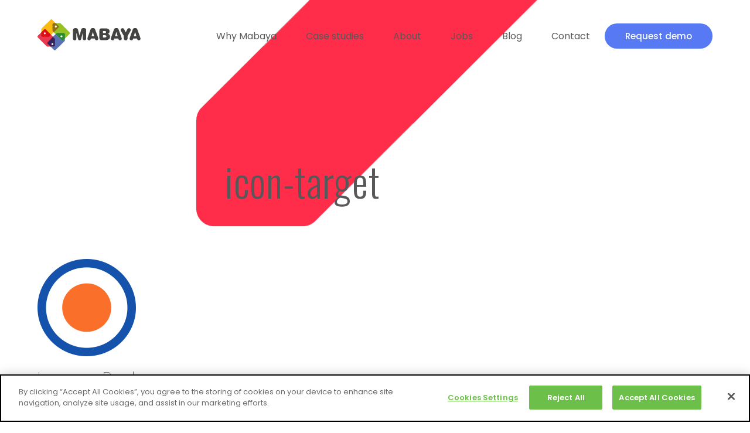

--- FILE ---
content_type: text/html; charset=UTF-8
request_url: https://www.mabaya.com/advertisers/icon-target/
body_size: 16595
content:
<!DOCTYPE html>
<html dir="ltr" lang="en-US" prefix="og: https://ogp.me/ns#">
<head>
<meta charset="UTF-8">
<meta name="viewport" content="width=device-width, initial-scale=1">
<link rel="profile" href="http://gmpg.org/xfn/11">
<link rel="pingback" href="https://www.mabaya.com/xmlrpc.php">
<script>
		  (function(d) {

		    var config = {

		      kitId: 'sfl2flw',

		      scriptTimeout: 3000,

		      async: true

		    },

		    h=d.documentElement,t=setTimeout(function(){h.className=h.className.replace(/\bwf-loading\b/g,"")+" wf-inactive";},config.scriptTimeout),tk=d.createElement("script"),f=false,s=d.getElementsByTagName("script")[0],a;h.className+=" wf-loading";tk.src='https://use.typekit.net/'+config.kitId+'.js';tk.async=true;tk.onload=tk.onreadystatechange=function(){a=this.readyState;if(f||a&&a!="complete"&&a!="loaded")return;f=true;clearTimeout(t);try{Typekit.load(config)}catch(e){}};s.parentNode.insertBefore(tk,s)

		  })(document);

		</script>
<title>icon-target | Mabaya</title>
	<style>img:is([sizes="auto" i], [sizes^="auto," i]) { contain-intrinsic-size: 3000px 1500px }</style>
	
		<!-- All in One SEO 4.7.0 - aioseo.com -->
		<meta name="robots" content="max-image-preview:large" />
		<link rel="canonical" href="https://www.mabaya.com/advertisers/icon-target/" />
		<meta name="generator" content="All in One SEO (AIOSEO) 4.7.0" />
		<meta property="og:locale" content="en_US" />
		<meta property="og:site_name" content="Mabaya - Your own Sponsored Product Ads Platform" />
		<meta property="og:type" content="article" />
		<meta property="og:title" content="icon-target | Mabaya" />
		<meta property="og:url" content="https://www.mabaya.com/advertisers/icon-target/" />
		<meta property="article:published_time" content="2016-08-10T09:12:08+00:00" />
		<meta property="article:modified_time" content="2016-08-10T09:12:08+00:00" />
		<meta name="twitter:card" content="summary" />
		<meta name="twitter:title" content="icon-target | Mabaya" />
		<script type="application/ld+json" class="aioseo-schema">
			{"@context":"https:\/\/schema.org","@graph":[{"@type":"BreadcrumbList","@id":"https:\/\/www.mabaya.com\/advertisers\/icon-target\/#breadcrumblist","itemListElement":[{"@type":"ListItem","@id":"https:\/\/www.mabaya.com\/#listItem","position":1,"name":"Home","item":"https:\/\/www.mabaya.com\/","nextItem":"https:\/\/www.mabaya.com\/advertisers\/icon-target\/#listItem"},{"@type":"ListItem","@id":"https:\/\/www.mabaya.com\/advertisers\/icon-target\/#listItem","position":2,"name":"icon-target","previousItem":"https:\/\/www.mabaya.com\/#listItem"}]},{"@type":"ItemPage","@id":"https:\/\/www.mabaya.com\/advertisers\/icon-target\/#itempage","url":"https:\/\/www.mabaya.com\/advertisers\/icon-target\/","name":"icon-target | Mabaya","inLanguage":"en-US","isPartOf":{"@id":"https:\/\/www.mabaya.com\/#website"},"breadcrumb":{"@id":"https:\/\/www.mabaya.com\/advertisers\/icon-target\/#breadcrumblist"},"author":{"@id":"https:\/\/www.mabaya.com\/author\/codemin\/#author"},"creator":{"@id":"https:\/\/www.mabaya.com\/author\/codemin\/#author"},"datePublished":"2016-08-10T09:12:08+00:00","dateModified":"2016-08-10T09:12:08+00:00"},{"@type":"Organization","@id":"https:\/\/www.mabaya.com\/#organization","name":"Mabaya","description":"Your own Sponsored Product Ads Platform","url":"https:\/\/www.mabaya.com\/"},{"@type":"Person","@id":"https:\/\/www.mabaya.com\/author\/codemin\/#author","url":"https:\/\/www.mabaya.com\/author\/codemin\/","name":"David Snow","image":{"@type":"ImageObject","@id":"https:\/\/www.mabaya.com\/advertisers\/icon-target\/#authorImage","url":"https:\/\/secure.gravatar.com\/avatar\/dfb7147f4361528b147738a3f656da6cb62519dcdd907b0234979813c20986aa?s=96&d=mm&r=g","width":96,"height":96,"caption":"David Snow"}},{"@type":"WebSite","@id":"https:\/\/www.mabaya.com\/#website","url":"https:\/\/www.mabaya.com\/","name":"Mabaya","description":"Your own Sponsored Product Ads Platform","inLanguage":"en-US","publisher":{"@id":"https:\/\/www.mabaya.com\/#organization"}}]}
		</script>
		<!-- All in One SEO -->

<!-- CookiePro Cookies Consent Notice start for www.mabaya.com -->

<script src="https://cookie-cdn.cookiepro.com/scripttemplates/otSDKStub.js"  type="text/javascript" charset="UTF-8" data-domain-script="d92961db-e054-4761-8329-cec0b2a281aa" ></script>
<script type="text/javascript">
function OptanonWrapper() { }
</script>
<!-- CookiePro Cookies Consent Notice end for www.mabaya.com --><link rel='dns-prefetch' href='//maxcdn.bootstrapcdn.com' />
<link rel='dns-prefetch' href='//www.googletagmanager.com' />
<link rel="alternate" type="application/rss+xml" title="Mabaya &raquo; Feed" href="https://www.mabaya.com/feed/" />
<link rel="alternate" type="application/rss+xml" title="Mabaya &raquo; Comments Feed" href="https://www.mabaya.com/comments/feed/" />
<link rel="alternate" type="application/rss+xml" title="Mabaya &raquo; icon-target Comments Feed" href="https://www.mabaya.com/advertisers/icon-target/feed/" />
<script type="text/javascript">
/* <![CDATA[ */
window._wpemojiSettings = {"baseUrl":"https:\/\/s.w.org\/images\/core\/emoji\/16.0.1\/72x72\/","ext":".png","svgUrl":"https:\/\/s.w.org\/images\/core\/emoji\/16.0.1\/svg\/","svgExt":".svg","source":{"concatemoji":"https:\/\/www.mabaya.com\/wp-includes\/js\/wp-emoji-release.min.js?ver=6.8.3"}};
/*! This file is auto-generated */
!function(s,n){var o,i,e;function c(e){try{var t={supportTests:e,timestamp:(new Date).valueOf()};sessionStorage.setItem(o,JSON.stringify(t))}catch(e){}}function p(e,t,n){e.clearRect(0,0,e.canvas.width,e.canvas.height),e.fillText(t,0,0);var t=new Uint32Array(e.getImageData(0,0,e.canvas.width,e.canvas.height).data),a=(e.clearRect(0,0,e.canvas.width,e.canvas.height),e.fillText(n,0,0),new Uint32Array(e.getImageData(0,0,e.canvas.width,e.canvas.height).data));return t.every(function(e,t){return e===a[t]})}function u(e,t){e.clearRect(0,0,e.canvas.width,e.canvas.height),e.fillText(t,0,0);for(var n=e.getImageData(16,16,1,1),a=0;a<n.data.length;a++)if(0!==n.data[a])return!1;return!0}function f(e,t,n,a){switch(t){case"flag":return n(e,"\ud83c\udff3\ufe0f\u200d\u26a7\ufe0f","\ud83c\udff3\ufe0f\u200b\u26a7\ufe0f")?!1:!n(e,"\ud83c\udde8\ud83c\uddf6","\ud83c\udde8\u200b\ud83c\uddf6")&&!n(e,"\ud83c\udff4\udb40\udc67\udb40\udc62\udb40\udc65\udb40\udc6e\udb40\udc67\udb40\udc7f","\ud83c\udff4\u200b\udb40\udc67\u200b\udb40\udc62\u200b\udb40\udc65\u200b\udb40\udc6e\u200b\udb40\udc67\u200b\udb40\udc7f");case"emoji":return!a(e,"\ud83e\udedf")}return!1}function g(e,t,n,a){var r="undefined"!=typeof WorkerGlobalScope&&self instanceof WorkerGlobalScope?new OffscreenCanvas(300,150):s.createElement("canvas"),o=r.getContext("2d",{willReadFrequently:!0}),i=(o.textBaseline="top",o.font="600 32px Arial",{});return e.forEach(function(e){i[e]=t(o,e,n,a)}),i}function t(e){var t=s.createElement("script");t.src=e,t.defer=!0,s.head.appendChild(t)}"undefined"!=typeof Promise&&(o="wpEmojiSettingsSupports",i=["flag","emoji"],n.supports={everything:!0,everythingExceptFlag:!0},e=new Promise(function(e){s.addEventListener("DOMContentLoaded",e,{once:!0})}),new Promise(function(t){var n=function(){try{var e=JSON.parse(sessionStorage.getItem(o));if("object"==typeof e&&"number"==typeof e.timestamp&&(new Date).valueOf()<e.timestamp+604800&&"object"==typeof e.supportTests)return e.supportTests}catch(e){}return null}();if(!n){if("undefined"!=typeof Worker&&"undefined"!=typeof OffscreenCanvas&&"undefined"!=typeof URL&&URL.createObjectURL&&"undefined"!=typeof Blob)try{var e="postMessage("+g.toString()+"("+[JSON.stringify(i),f.toString(),p.toString(),u.toString()].join(",")+"));",a=new Blob([e],{type:"text/javascript"}),r=new Worker(URL.createObjectURL(a),{name:"wpTestEmojiSupports"});return void(r.onmessage=function(e){c(n=e.data),r.terminate(),t(n)})}catch(e){}c(n=g(i,f,p,u))}t(n)}).then(function(e){for(var t in e)n.supports[t]=e[t],n.supports.everything=n.supports.everything&&n.supports[t],"flag"!==t&&(n.supports.everythingExceptFlag=n.supports.everythingExceptFlag&&n.supports[t]);n.supports.everythingExceptFlag=n.supports.everythingExceptFlag&&!n.supports.flag,n.DOMReady=!1,n.readyCallback=function(){n.DOMReady=!0}}).then(function(){return e}).then(function(){var e;n.supports.everything||(n.readyCallback(),(e=n.source||{}).concatemoji?t(e.concatemoji):e.wpemoji&&e.twemoji&&(t(e.twemoji),t(e.wpemoji)))}))}((window,document),window._wpemojiSettings);
/* ]]> */
</script>
<style id='wp-emoji-styles-inline-css' type='text/css'>

	img.wp-smiley, img.emoji {
		display: inline !important;
		border: none !important;
		box-shadow: none !important;
		height: 1em !important;
		width: 1em !important;
		margin: 0 0.07em !important;
		vertical-align: -0.1em !important;
		background: none !important;
		padding: 0 !important;
	}
</style>
<link rel='stylesheet' id='wp-block-library-css' href='https://www.mabaya.com/wp-includes/css/dist/block-library/style.min.css?ver=6.8.3' type='text/css' media='all' />
<style id='classic-theme-styles-inline-css' type='text/css'>
/*! This file is auto-generated */
.wp-block-button__link{color:#fff;background-color:#32373c;border-radius:9999px;box-shadow:none;text-decoration:none;padding:calc(.667em + 2px) calc(1.333em + 2px);font-size:1.125em}.wp-block-file__button{background:#32373c;color:#fff;text-decoration:none}
</style>
<style id='global-styles-inline-css' type='text/css'>
:root{--wp--preset--aspect-ratio--square: 1;--wp--preset--aspect-ratio--4-3: 4/3;--wp--preset--aspect-ratio--3-4: 3/4;--wp--preset--aspect-ratio--3-2: 3/2;--wp--preset--aspect-ratio--2-3: 2/3;--wp--preset--aspect-ratio--16-9: 16/9;--wp--preset--aspect-ratio--9-16: 9/16;--wp--preset--color--black: #000000;--wp--preset--color--cyan-bluish-gray: #abb8c3;--wp--preset--color--white: #ffffff;--wp--preset--color--pale-pink: #f78da7;--wp--preset--color--vivid-red: #cf2e2e;--wp--preset--color--luminous-vivid-orange: #ff6900;--wp--preset--color--luminous-vivid-amber: #fcb900;--wp--preset--color--light-green-cyan: #7bdcb5;--wp--preset--color--vivid-green-cyan: #00d084;--wp--preset--color--pale-cyan-blue: #8ed1fc;--wp--preset--color--vivid-cyan-blue: #0693e3;--wp--preset--color--vivid-purple: #9b51e0;--wp--preset--gradient--vivid-cyan-blue-to-vivid-purple: linear-gradient(135deg,rgba(6,147,227,1) 0%,rgb(155,81,224) 100%);--wp--preset--gradient--light-green-cyan-to-vivid-green-cyan: linear-gradient(135deg,rgb(122,220,180) 0%,rgb(0,208,130) 100%);--wp--preset--gradient--luminous-vivid-amber-to-luminous-vivid-orange: linear-gradient(135deg,rgba(252,185,0,1) 0%,rgba(255,105,0,1) 100%);--wp--preset--gradient--luminous-vivid-orange-to-vivid-red: linear-gradient(135deg,rgba(255,105,0,1) 0%,rgb(207,46,46) 100%);--wp--preset--gradient--very-light-gray-to-cyan-bluish-gray: linear-gradient(135deg,rgb(238,238,238) 0%,rgb(169,184,195) 100%);--wp--preset--gradient--cool-to-warm-spectrum: linear-gradient(135deg,rgb(74,234,220) 0%,rgb(151,120,209) 20%,rgb(207,42,186) 40%,rgb(238,44,130) 60%,rgb(251,105,98) 80%,rgb(254,248,76) 100%);--wp--preset--gradient--blush-light-purple: linear-gradient(135deg,rgb(255,206,236) 0%,rgb(152,150,240) 100%);--wp--preset--gradient--blush-bordeaux: linear-gradient(135deg,rgb(254,205,165) 0%,rgb(254,45,45) 50%,rgb(107,0,62) 100%);--wp--preset--gradient--luminous-dusk: linear-gradient(135deg,rgb(255,203,112) 0%,rgb(199,81,192) 50%,rgb(65,88,208) 100%);--wp--preset--gradient--pale-ocean: linear-gradient(135deg,rgb(255,245,203) 0%,rgb(182,227,212) 50%,rgb(51,167,181) 100%);--wp--preset--gradient--electric-grass: linear-gradient(135deg,rgb(202,248,128) 0%,rgb(113,206,126) 100%);--wp--preset--gradient--midnight: linear-gradient(135deg,rgb(2,3,129) 0%,rgb(40,116,252) 100%);--wp--preset--font-size--small: 13px;--wp--preset--font-size--medium: 20px;--wp--preset--font-size--large: 36px;--wp--preset--font-size--x-large: 42px;--wp--preset--spacing--20: 0.44rem;--wp--preset--spacing--30: 0.67rem;--wp--preset--spacing--40: 1rem;--wp--preset--spacing--50: 1.5rem;--wp--preset--spacing--60: 2.25rem;--wp--preset--spacing--70: 3.38rem;--wp--preset--spacing--80: 5.06rem;--wp--preset--shadow--natural: 6px 6px 9px rgba(0, 0, 0, 0.2);--wp--preset--shadow--deep: 12px 12px 50px rgba(0, 0, 0, 0.4);--wp--preset--shadow--sharp: 6px 6px 0px rgba(0, 0, 0, 0.2);--wp--preset--shadow--outlined: 6px 6px 0px -3px rgba(255, 255, 255, 1), 6px 6px rgba(0, 0, 0, 1);--wp--preset--shadow--crisp: 6px 6px 0px rgba(0, 0, 0, 1);}:where(.is-layout-flex){gap: 0.5em;}:where(.is-layout-grid){gap: 0.5em;}body .is-layout-flex{display: flex;}.is-layout-flex{flex-wrap: wrap;align-items: center;}.is-layout-flex > :is(*, div){margin: 0;}body .is-layout-grid{display: grid;}.is-layout-grid > :is(*, div){margin: 0;}:where(.wp-block-columns.is-layout-flex){gap: 2em;}:where(.wp-block-columns.is-layout-grid){gap: 2em;}:where(.wp-block-post-template.is-layout-flex){gap: 1.25em;}:where(.wp-block-post-template.is-layout-grid){gap: 1.25em;}.has-black-color{color: var(--wp--preset--color--black) !important;}.has-cyan-bluish-gray-color{color: var(--wp--preset--color--cyan-bluish-gray) !important;}.has-white-color{color: var(--wp--preset--color--white) !important;}.has-pale-pink-color{color: var(--wp--preset--color--pale-pink) !important;}.has-vivid-red-color{color: var(--wp--preset--color--vivid-red) !important;}.has-luminous-vivid-orange-color{color: var(--wp--preset--color--luminous-vivid-orange) !important;}.has-luminous-vivid-amber-color{color: var(--wp--preset--color--luminous-vivid-amber) !important;}.has-light-green-cyan-color{color: var(--wp--preset--color--light-green-cyan) !important;}.has-vivid-green-cyan-color{color: var(--wp--preset--color--vivid-green-cyan) !important;}.has-pale-cyan-blue-color{color: var(--wp--preset--color--pale-cyan-blue) !important;}.has-vivid-cyan-blue-color{color: var(--wp--preset--color--vivid-cyan-blue) !important;}.has-vivid-purple-color{color: var(--wp--preset--color--vivid-purple) !important;}.has-black-background-color{background-color: var(--wp--preset--color--black) !important;}.has-cyan-bluish-gray-background-color{background-color: var(--wp--preset--color--cyan-bluish-gray) !important;}.has-white-background-color{background-color: var(--wp--preset--color--white) !important;}.has-pale-pink-background-color{background-color: var(--wp--preset--color--pale-pink) !important;}.has-vivid-red-background-color{background-color: var(--wp--preset--color--vivid-red) !important;}.has-luminous-vivid-orange-background-color{background-color: var(--wp--preset--color--luminous-vivid-orange) !important;}.has-luminous-vivid-amber-background-color{background-color: var(--wp--preset--color--luminous-vivid-amber) !important;}.has-light-green-cyan-background-color{background-color: var(--wp--preset--color--light-green-cyan) !important;}.has-vivid-green-cyan-background-color{background-color: var(--wp--preset--color--vivid-green-cyan) !important;}.has-pale-cyan-blue-background-color{background-color: var(--wp--preset--color--pale-cyan-blue) !important;}.has-vivid-cyan-blue-background-color{background-color: var(--wp--preset--color--vivid-cyan-blue) !important;}.has-vivid-purple-background-color{background-color: var(--wp--preset--color--vivid-purple) !important;}.has-black-border-color{border-color: var(--wp--preset--color--black) !important;}.has-cyan-bluish-gray-border-color{border-color: var(--wp--preset--color--cyan-bluish-gray) !important;}.has-white-border-color{border-color: var(--wp--preset--color--white) !important;}.has-pale-pink-border-color{border-color: var(--wp--preset--color--pale-pink) !important;}.has-vivid-red-border-color{border-color: var(--wp--preset--color--vivid-red) !important;}.has-luminous-vivid-orange-border-color{border-color: var(--wp--preset--color--luminous-vivid-orange) !important;}.has-luminous-vivid-amber-border-color{border-color: var(--wp--preset--color--luminous-vivid-amber) !important;}.has-light-green-cyan-border-color{border-color: var(--wp--preset--color--light-green-cyan) !important;}.has-vivid-green-cyan-border-color{border-color: var(--wp--preset--color--vivid-green-cyan) !important;}.has-pale-cyan-blue-border-color{border-color: var(--wp--preset--color--pale-cyan-blue) !important;}.has-vivid-cyan-blue-border-color{border-color: var(--wp--preset--color--vivid-cyan-blue) !important;}.has-vivid-purple-border-color{border-color: var(--wp--preset--color--vivid-purple) !important;}.has-vivid-cyan-blue-to-vivid-purple-gradient-background{background: var(--wp--preset--gradient--vivid-cyan-blue-to-vivid-purple) !important;}.has-light-green-cyan-to-vivid-green-cyan-gradient-background{background: var(--wp--preset--gradient--light-green-cyan-to-vivid-green-cyan) !important;}.has-luminous-vivid-amber-to-luminous-vivid-orange-gradient-background{background: var(--wp--preset--gradient--luminous-vivid-amber-to-luminous-vivid-orange) !important;}.has-luminous-vivid-orange-to-vivid-red-gradient-background{background: var(--wp--preset--gradient--luminous-vivid-orange-to-vivid-red) !important;}.has-very-light-gray-to-cyan-bluish-gray-gradient-background{background: var(--wp--preset--gradient--very-light-gray-to-cyan-bluish-gray) !important;}.has-cool-to-warm-spectrum-gradient-background{background: var(--wp--preset--gradient--cool-to-warm-spectrum) !important;}.has-blush-light-purple-gradient-background{background: var(--wp--preset--gradient--blush-light-purple) !important;}.has-blush-bordeaux-gradient-background{background: var(--wp--preset--gradient--blush-bordeaux) !important;}.has-luminous-dusk-gradient-background{background: var(--wp--preset--gradient--luminous-dusk) !important;}.has-pale-ocean-gradient-background{background: var(--wp--preset--gradient--pale-ocean) !important;}.has-electric-grass-gradient-background{background: var(--wp--preset--gradient--electric-grass) !important;}.has-midnight-gradient-background{background: var(--wp--preset--gradient--midnight) !important;}.has-small-font-size{font-size: var(--wp--preset--font-size--small) !important;}.has-medium-font-size{font-size: var(--wp--preset--font-size--medium) !important;}.has-large-font-size{font-size: var(--wp--preset--font-size--large) !important;}.has-x-large-font-size{font-size: var(--wp--preset--font-size--x-large) !important;}
:where(.wp-block-post-template.is-layout-flex){gap: 1.25em;}:where(.wp-block-post-template.is-layout-grid){gap: 1.25em;}
:where(.wp-block-columns.is-layout-flex){gap: 2em;}:where(.wp-block-columns.is-layout-grid){gap: 2em;}
:root :where(.wp-block-pullquote){font-size: 1.5em;line-height: 1.6;}
</style>
<link rel='stylesheet' id='contact-form-7-css' href='https://www.mabaya.com/wp-content/plugins/contact-form-7/includes/css/styles.css?ver=5.9.8' type='text/css' media='all' />
<link rel='stylesheet' id='inbound-shortcodes-css' href='https://www.mabaya.com/wp-content/plugins/leads//shared/shortcodes/css/frontend-render.css?ver=6.8.3' type='text/css' media='all' />
<link rel='stylesheet' id='mabaya-style-css' href='https://www.mabaya.com/wp-content/themes/mabaya/style.css?ver=6.8.3' type='text/css' media='all' />
<link rel='stylesheet' id='custom-mabaya-style-css' href='https://www.mabaya.com/wp-content/themes/mabaya/assets/css/style.css?ver=6.8.3' type='text/css' media='all' />
<link rel='stylesheet' id='custom-style-css' href='https://www.mabaya.com/wp-content/themes/mabaya/assets/css/custom.css?ver=15' type='text/css' media='all' />
<link rel='stylesheet' id='new-style-css' href='https://www.mabaya.com/wp-content/themes/mabaya/assets/css/newcustom.css?ver=6.8.3' type='text/css' media='all' />
<link rel='stylesheet' id='elementor-icons-css' href='https://www.mabaya.com/wp-content/plugins/elementor/assets/lib/eicons/css/elementor-icons.min.css?ver=5.14.0' type='text/css' media='all' />
<link rel='stylesheet' id='elementor-frontend-legacy-css' href='https://www.mabaya.com/wp-content/plugins/elementor/assets/css/frontend-legacy.min.css?ver=3.5.6' type='text/css' media='all' />
<link rel='stylesheet' id='elementor-frontend-css' href='https://www.mabaya.com/wp-content/plugins/elementor/assets/css/frontend.min.css?ver=3.5.6' type='text/css' media='all' />
<link rel='stylesheet' id='elementor-post-1559-css' href='https://www.mabaya.com/wp-content/uploads/elementor/css/post-1559.css?ver=1646057892' type='text/css' media='all' />
<link rel='stylesheet' id='elementor-pro-css' href='https://www.mabaya.com/wp-content/plugins/elementor-pro/assets/css/frontend.min.css?ver=3.5.2' type='text/css' media='all' />
<link rel='stylesheet' id='font-awesome-css' href='https://www.mabaya.com/wp-content/plugins/elementor/assets/lib/font-awesome/css/font-awesome.min.css?ver=4.7.0' type='text/css' media='all' />
<link rel='stylesheet' id='elementor-global-css' href='https://www.mabaya.com/wp-content/uploads/elementor/css/global.css?ver=1646057892' type='text/css' media='all' />
<link rel='stylesheet' id='elementor-post-1621-css' href='https://www.mabaya.com/wp-content/uploads/elementor/css/post-1621.css?ver=1646057892' type='text/css' media='all' />
<link rel='stylesheet' id='google-fonts-1-css' href='https://fonts.googleapis.com/css?family=Roboto%3A100%2C100italic%2C200%2C200italic%2C300%2C300italic%2C400%2C400italic%2C500%2C500italic%2C600%2C600italic%2C700%2C700italic%2C800%2C800italic%2C900%2C900italic%7CRoboto+Slab%3A100%2C100italic%2C200%2C200italic%2C300%2C300italic%2C400%2C400italic%2C500%2C500italic%2C600%2C600italic%2C700%2C700italic%2C800%2C800italic%2C900%2C900italic%7COswald%3A100%2C100italic%2C200%2C200italic%2C300%2C300italic%2C400%2C400italic%2C500%2C500italic%2C600%2C600italic%2C700%2C700italic%2C800%2C800italic%2C900%2C900italic%7CPoppins%3A100%2C100italic%2C200%2C200italic%2C300%2C300italic%2C400%2C400italic%2C500%2C500italic%2C600%2C600italic%2C700%2C700italic%2C800%2C800italic%2C900%2C900italic&#038;display=auto&#038;ver=6.8.3' type='text/css' media='all' />
<script type="text/javascript" src="https://www.mabaya.com/wp-includes/js/jquery/jquery.min.js?ver=3.7.1" id="jquery-core-js"></script>
<script type="text/javascript" src="https://www.mabaya.com/wp-includes/js/jquery/jquery-migrate.min.js?ver=3.4.1" id="jquery-migrate-js"></script>
<script type="text/javascript" id="my_loadmore-js-extra">
/* <![CDATA[ */
var hb_loadmore_params = {"ajaxurl":"https:\/\/www.mabaya.com\/wp-admin\/admin-ajax.php","posts":"{\"page\":0,\"pagename\":\"icon-target\",\"error\":\"\",\"m\":\"\",\"p\":162,\"post_parent\":\"\",\"subpost\":\"\",\"subpost_id\":\"\",\"attachment\":\"\",\"attachment_id\":162,\"name\":\"icon-target\",\"page_id\":0,\"second\":\"\",\"minute\":\"\",\"hour\":\"\",\"day\":0,\"monthnum\":0,\"year\":0,\"w\":0,\"category_name\":\"\",\"tag\":\"\",\"cat\":\"\",\"tag_id\":\"\",\"author\":\"\",\"author_name\":\"\",\"feed\":\"\",\"tb\":\"\",\"paged\":0,\"meta_key\":\"\",\"meta_value\":\"\",\"preview\":\"\",\"s\":\"\",\"sentence\":\"\",\"title\":\"\",\"fields\":\"all\",\"menu_order\":\"\",\"embed\":\"\",\"category__in\":[],\"category__not_in\":[],\"category__and\":[],\"post__in\":[],\"post__not_in\":[],\"post_name__in\":[],\"tag__in\":[],\"tag__not_in\":[],\"tag__and\":[],\"tag_slug__in\":[],\"tag_slug__and\":[],\"post_parent__in\":[],\"post_parent__not_in\":[],\"author__in\":[],\"author__not_in\":[],\"search_columns\":[],\"ignore_sticky_posts\":false,\"suppress_filters\":false,\"cache_results\":true,\"update_post_term_cache\":true,\"update_menu_item_cache\":false,\"lazy_load_term_meta\":true,\"update_post_meta_cache\":true,\"post_type\":\"attachment\",\"posts_per_page\":8,\"nopaging\":false,\"comments_per_page\":\"50\",\"no_found_rows\":false,\"order\":\"DESC\"}","current_page":"1","max_page":"0"};
/* ]]> */
</script>
<script type="text/javascript" src="https://www.mabaya.com/wp-content/themes/mabaya/js/myloadmore.js?ver=6.8.3" id="my_loadmore-js"></script>
<script type="text/javascript" id="inbound-analytics-js-extra">
/* <![CDATA[ */
var inbound_settings = {"post_id":"162","post_type":"attachment","variation_id":"0","ip_address":"44.207.207.36","wp_lead_data":{"lead_id":null,"lead_email":null,"lead_uid":null,"lead_nonce":null},"admin_url":"https:\/\/www.mabaya.com\/wp-admin\/admin-ajax.php","track_time":"2026\/01\/26 3:52:31","page_tracking":"on","search_tracking":"on","comment_tracking":"on","custom_mapping":[],"is_admin":"","ajax_nonce":"d1160d25d8"};
/* ]]> */
</script>
<script type="text/javascript" src="https://www.mabaya.com/wp-content/plugins/leads//shared/assets/js/frontend/analytics/inboundAnalytics.min.js" id="inbound-analytics-js"></script>
<link rel="https://api.w.org/" href="https://www.mabaya.com/wp-json/" /><link rel="alternate" title="JSON" type="application/json" href="https://www.mabaya.com/wp-json/wp/v2/media/162" /><link rel="EditURI" type="application/rsd+xml" title="RSD" href="https://www.mabaya.com/xmlrpc.php?rsd" />
<link rel='shortlink' href='https://www.mabaya.com/?p=162' />
<link rel="alternate" title="oEmbed (JSON)" type="application/json+oembed" href="https://www.mabaya.com/wp-json/oembed/1.0/embed?url=https%3A%2F%2Fwww.mabaya.com%2Fadvertisers%2Ficon-target%2F" />
<link rel="alternate" title="oEmbed (XML)" type="text/xml+oembed" href="https://www.mabaya.com/wp-json/oembed/1.0/embed?url=https%3A%2F%2Fwww.mabaya.com%2Fadvertisers%2Ficon-target%2F&#038;format=xml" />
<style id='cresta-social-share-counter-inline-css'>#crestashareiconincontent {float: right;}</style><meta name="generator" content="Site Kit by Google 1.103.0" />
<!--BEGIN: TRACKING CODE MANAGER (v2.3.0) BY INTELLYWP.COM IN HEAD//-->
<!-- Global site tag (gtag.js) - Google Analytics -->
<script async src="https://www.googletagmanager.com/gtag/js?id=UA-82619753-1"></script>
<script>
  window.dataLayer = window.dataLayer || [];
  function gtag(){dataLayer.push(arguments);}
  gtag('js', new Date());

  gtag('config', 'UA-82619753-1');
</script>
<!--END: https://wordpress.org/plugins/tracking-code-manager IN HEAD//-->
<!-- Google Tag Manager snippet added by Site Kit -->
<script type="text/javascript">
/* <![CDATA[ */

			( function( w, d, s, l, i ) {
				w[l] = w[l] || [];
				w[l].push( {'gtm.start': new Date().getTime(), event: 'gtm.js'} );
				var f = d.getElementsByTagName( s )[0],
					j = d.createElement( s ), dl = l != 'dataLayer' ? '&l=' + l : '';
				j.async = true;
				j.src = 'https://www.googletagmanager.com/gtm.js?id=' + i + dl;
				f.parentNode.insertBefore( j, f );
			} )( window, document, 'script', 'dataLayer', 'GTM-KBFJ5WK' );
			
/* ]]> */
</script>

<!-- End Google Tag Manager snippet added by Site Kit -->
<link rel="icon" href="https://www.mabaya.com/wp-content/uploads/2016/08/cropped-logo-no-name-32x32.png" sizes="32x32" />
<link rel="icon" href="https://www.mabaya.com/wp-content/uploads/2016/08/cropped-logo-no-name-192x192.png" sizes="192x192" />
<link rel="apple-touch-icon" href="https://www.mabaya.com/wp-content/uploads/2016/08/cropped-logo-no-name-180x180.png" />
<meta name="msapplication-TileImage" content="https://www.mabaya.com/wp-content/uploads/2016/08/cropped-logo-no-name-270x270.png" />

<!-- Google Code for Remarketing Tag -->
<!--------------------------------------------------
Remarketing tags may not be associated with personally identifiable information or placed on pages related to sensitive categories. See more information and instructions on how to setup the tag on: http://google.com/ads/remarketingsetup
--------------------------------------------------->
<script type="text/javascript">
/* <![CDATA[ */
var google_conversion_id = 878307501;
var google_custom_params = window.google_tag_params;
var google_remarketing_only = true;
/* ]]> */
</script>
<!--<script type="text/javascript" src="//www.googleadservices.com/pagead/conversion.js">
</script>
<noscript>
<div style="display:inline;">
<img height="1" width="1" style="border-style:none;" alt="" src="//googleads.g.doubleclick.net/pagead/viewthroughconversion/878307501/?value=0&amp;guid=ON&amp;script=0"/>
</div>
</noscript>-->



<!-- Facebook Pixel Code -->
<!--<script>
!function(f,b,e,v,n,t,s){if(f.fbq)return;n=f.fbq=function(){n.callMethod?
n.callMethod.apply(n,arguments):n.queue.push(arguments)};if(!f._fbq)f._fbq=n;
n.push=n;n.loaded=!0;n.version='2.0';n.queue=[];t=b.createElement(e);t.async=!0;
t.src=v;s=b.getElementsByTagName(e)[0];s.parentNode.insertBefore(t,s)}(window,
document,'script','https://connect.facebook.net/en_US/fbevents.js');

fbq('init', '408033399398013');
fbq('track', "PageView");</script>
<noscript><img height="1" width="1" style="display:none"
src="https://www.facebook.com/tr?id=408033399398013&ev=PageView&noscript=1"
 alt=""/></noscript>-->
<!-- End Facebook Pixel Code -->

</head>



<body class="attachment wp-singular attachment-template-default attachmentid-162 attachment-png wp-theme-mabaya group-blog elementor-default elementor-kit-1559">
<div id="page" class="site wrapper">
	<a class="skip-link screen-reader-text" href="#content">Skip to content</a>
		<!--[if lt IE 8]>
            <p class="browserupgrade">You are using an <strong>outdated</strong> browser. Please <a href="http://browsehappy.com/">upgrade your browser</a> to improve your experience.</p>
        <![endif]-->
	<header class="header">
		<div class="navigations">
			<div class="navbar-header">
									<p class="site-title"><a href="https://www.mabaya.com/" rel="home" class="navbar-brand" ><img src="https://www.mabaya.com/wp-content/themes/mabaya/images/Mabaya_new.svg" alt="mabaya"></a></p>
									<!-- <p class="site-description"></p> -->
								<button type="button" class="navbar-toggle collapsed" data-toggle="collapse" data-target="#navi" aria-expanded="false">
			        <span class="icon-bar"></span>
			        <span class="icon-bar"></span>
			        <span class="icon-bar"></span>
			    </button>
			</div>
			<div class="navbar-collapse collapse" id="navi">
				<div class="menu-primary-menu-container"><ul id="primary-menu" class="nav navbar-nav"><li id="menu-item-931" class="menu-item menu-item-type-custom menu-item-object-custom menu-item-home menu-item-931"><a href="https://www.mabaya.com/#why">Why Mabaya</a></li>
<li id="menu-item-932" class="menu-item menu-item-type-custom menu-item-object-custom menu-item-home menu-item-932"><a href="https://www.mabaya.com/#casestud">Case studies</a></li>
<li id="menu-item-934" class="menu-item menu-item-type-custom menu-item-object-custom menu-item-home menu-item-934"><a href="https://www.mabaya.com/#aboutus">About</a></li>
<li id="menu-item-1626" class="menu-item menu-item-type-post_type menu-item-object-page menu-item-1626"><a href="https://www.mabaya.com/jobs/">Jobs</a></li>
<li id="menu-item-933" class="menu-item menu-item-type-custom menu-item-object-custom menu-item-933"><a href="https://www.mabaya.com/category/blog/">Blog</a></li>
<li id="menu-item-935" class="menu-item menu-item-type-custom menu-item-object-custom menu-item-home menu-item-935"><a href="https://www.mabaya.com/#contact">Contact</a></li>
<li id="menu-item-936" class="active menu-item menu-item-type-custom menu-item-object-custom menu-item-936"><a href="#requestdemo">Request demo</a></li>
</ul></div>			</div>
		</div>
	</header>		<div class="topsection iner">
		<div class="new-container content-animation move-down-animation">
			<div class="valign">
				<div class="valign-content">
					<div class="hero-content-inner">
						<h1 class="page-title">icon-target	
					</div>
				</div>
			</div>
		</div>
	</div>
	
	<div class="bottomsection iner">
	<div class="new-container">
	<div class="innerpostblock">
	<div id="primary" class="content-area">
		<main id="main" class="site-main container" role="main">

			
<article id="post-162" class="post-162 attachment type-attachment status-inherit hentry">
	<!-- <header class="entry-header">
			</header><!-- .entry-header --> 

	<div class="entry-content">
		<p class="attachment"><a href='https://www.mabaya.com/wp-content/uploads/2016/08/icon-target.png'><img decoding="async" width="168" height="166" src="https://www.mabaya.com/wp-content/uploads/2016/08/icon-target.png" class="attachment-medium size-medium" alt="" /></a></p>
	</div><!-- .entry-content -->

	</article><!-- #post-## -->

<div id="comments" class="comments-area">

		<div id="respond" class="comment-respond">
		<h3 id="reply-title" class="comment-reply-title">Leave a Reply <small><a rel="nofollow" id="cancel-comment-reply-link" href="/advertisers/icon-target/#respond" style="display:none;">Cancel reply</a></small></h3><p class="must-log-in">You must be <a href="https://www.mabaya.com/wp-login.php?redirect_to=https%3A%2F%2Fwww.mabaya.com%2Fadvertisers%2Ficon-target%2F">logged in</a> to post a comment.</p>	</div><!-- #respond -->
	
</div><!-- #comments -->

		</main><!-- #main -->
	</div><!-- #primary -->
	</div>
	</div>
	</div>
	
<div class="footer">
		<div data-elementor-type="section" data-elementor-id="1557" class="elementor elementor-1557" data-elementor-settings="[]">
		<div class="elementor-section-wrap">
					<section class="elementor-section elementor-top-section elementor-element elementor-element-6eb0e07 elementor-section-full_width elementor-section-height-default elementor-section-height-default" data-id="6eb0e07" data-element_type="section" id="contact" data-settings="{&quot;background_background&quot;:&quot;classic&quot;}">
						<div class="elementor-container elementor-column-gap-default">
							<div class="elementor-row">
					<div class="elementor-column elementor-col-100 elementor-top-column elementor-element elementor-element-f8e007d" data-id="f8e007d" data-element_type="column">
			<div class="elementor-column-wrap elementor-element-populated">
							<div class="elementor-widget-wrap">
						<section class="elementor-section elementor-inner-section elementor-element elementor-element-4e752e0 elementor-section-boxed elementor-section-height-default elementor-section-height-default" data-id="4e752e0" data-element_type="section">
						<div class="elementor-container elementor-column-gap-default">
							<div class="elementor-row">
					<div class="elementor-column elementor-col-50 elementor-inner-column elementor-element elementor-element-7b312cb" data-id="7b312cb" data-element_type="column">
			<div class="elementor-column-wrap elementor-element-populated">
							<div class="elementor-widget-wrap">
						<div class="elementor-element elementor-element-edc6196 elementor-widget elementor-widget-sidebar" data-id="edc6196" data-element_type="widget" data-widget_type="sidebar.default">
				<div class="elementor-widget-container">
			<div id="text-9" class=" contactwidget footer-col widget widget_text">			<div class="textwidget"><h3>Contact us</h3>
<p>For general inquiries please contact: <a href="mailto:info@mabaya.com">info@mabaya.com</a><br />
This seemingly general email address actually forwards your message to all the important people in Mabaya!<br />
For becoming a retail partner, marketing, PR or business development issues: <a href="mailto:Dan@mabaya.com">Dan@Mabaya.com</a></p>
</div>
		</div>		</div>
				</div>
				<div class="elementor-element elementor-element-65d14a1 footer-contact elementor-widget elementor-widget-sidebar" data-id="65d14a1" data-element_type="widget" data-widget_type="sidebar.default">
				<div class="elementor-widget-container">
			<div id="text-7" class=" footer-col widget widget_text">			<div class="textwidget">
<div class="wpcf7 no-js" id="wpcf7-f284-o1" lang="en-US" dir="ltr">
<div class="screen-reader-response"><p role="status" aria-live="polite" aria-atomic="true"></p> <ul></ul></div>
<form action="/advertisers/icon-target/#wpcf7-f284-o1" method="post" class="wpcf7-form init" aria-label="Contact form" novalidate="novalidate" data-status="init">
<div style="display: none;">
<input type="hidden" name="_wpcf7" value="284" />
<input type="hidden" name="_wpcf7_version" value="5.9.8" />
<input type="hidden" name="_wpcf7_locale" value="en_US" />
<input type="hidden" name="_wpcf7_unit_tag" value="wpcf7-f284-o1" />
<input type="hidden" name="_wpcf7_container_post" value="0" />
<input type="hidden" name="_wpcf7_posted_data_hash" value="" />
<input type="hidden" name="_wpcf7_recaptcha_response" value="" />
</div>
<div class="clw">
	<div class="form-group">
		<div class="formfield">
			<p><span class="wpcf7-form-control-wrap" data-name="firstname"><input size="40" maxlength="400" class="wpcf7-form-control wpcf7-text wpcf7-validates-as-required form-control" aria-required="true" aria-invalid="false" placeholder="Full Name" value="" type="text" name="firstname" /></span>
			</p>
		</div>
		<div class="formfield">
			<p><span class="wpcf7-form-control-wrap" data-name="phone"><input size="40" maxlength="400" class="wpcf7-form-control wpcf7-tel wpcf7-validates-as-required wpcf7-text wpcf7-validates-as-tel form-control" aria-required="true" aria-invalid="false" placeholder="Phone number" value="" type="tel" name="phone" /></span>
			</p>
		</div>
	</div>
	<div class="form-group">
		<p><span class="wpcf7-form-control-wrap" data-name="email-199"><input size="40" maxlength="400" class="wpcf7-form-control wpcf7-email wpcf7-validates-as-required wpcf7-text wpcf7-validates-as-email form-control" aria-required="true" aria-invalid="false" placeholder="Email" value="" type="email" name="email-199" /></span>
		</p>
	</div>
	<div class="form-group">
		<p><span class="wpcf7-form-control-wrap" data-name="textarea-140"><textarea cols="40" rows="10" maxlength="2000" class="wpcf7-form-control wpcf7-textarea wpcf7-validates-as-required form-control" aria-required="true" aria-invalid="false" placeholder="Message" name="textarea-140"></textarea></span>
		</p>
	</div>
</div>
<div class="crw">
	<div class="form-group">
		<p><input class="wpcf7-form-control wpcf7-submit has-spinner btn" type="submit" value="Send" />
		</p>
	</div>
</div><input type='hidden' class='wpcf7-pum' value='{"closepopup":false,"closedelay":0,"openpopup":false,"openpopup_id":0}' /><div class="wpcf7-response-output" aria-hidden="true"></div>
</form>
</div>

<span class="social_link"><a href='https://www.linkedin.com/company/5013060' target='_blank'><span class='fa  fa-linkedin'></span></a><a href='https://www.facebook.com/Mabaya-1794590037438553/' target='_blank'><span class='fa fa-facebook'></span></a><a href='https://twitter.com/MabayaBuzz' target='_blank'><span class='fa  fa-twitter'></span></a></span>
</div>
		</div>		</div>
				</div>
						</div>
					</div>
		</div>
				<div class="elementor-column elementor-col-50 elementor-inner-column elementor-element elementor-element-f673dd6" data-id="f673dd6" data-element_type="column">
			<div class="elementor-column-wrap elementor-element-populated">
							<div class="elementor-widget-wrap">
						<div class="elementor-element elementor-element-3c5e368 footinfo elementor-widget elementor-widget-sidebar" data-id="3c5e368" data-element_type="widget" data-widget_type="sidebar.default">
				<div class="elementor-widget-container">
			<div id="text-12" class="offices footer-col widget widget_text"><h5 class="widget-title">French Office (Criteo)</h5>			<div class="textwidget"><p data-wp-editing="1">32 Rue Blanche<br />
75009 Paris</p>
</div>
		</div><div id="text-8" class="offices footer-col widget widget_text"><h5 class="widget-title">US Office (Criteo)</h5>			<div class="textwidget"><p>387 Park Ave South 12th Floor<br />
New York NY 10016</p>
<p>Phone: +1 646 410 0400</p>
</div>
		</div><div id="text-6" class="offices footer-col widget widget_text"><h5 class="widget-title">Israel R&#038;D Office</h5>			<div class="textwidget"><p data-wp-editing="1">Mixer Tel Aviv &#8211; Rokah 101<br />
Tel-Aviv, 6153101 Israel<br />
T: <a href="tel:+972 54-686-6682">+972 54-686-6682</a></p>
</div>
		</div><div id="block-3" class="offices footer-col widget widget_block">
<div style="height:20px" aria-hidden="true" class="wp-block-spacer"></div>
</div><div id="block-2" class="offices footer-col widget widget_block widget_media_image">
<figure class="wp-block-image size-large"><img loading="lazy" decoding="async" width="1024" height="138" src="https://www.mabaya.com/wp-content/uploads/2023/06/Mabaya-by-Criteo-Logo-1-1024x138.png" alt="" class="wp-image-1799" srcset="https://www.mabaya.com/wp-content/uploads/2023/06/Mabaya-by-Criteo-Logo-1-1024x138.png 1024w, https://www.mabaya.com/wp-content/uploads/2023/06/Mabaya-by-Criteo-Logo-1-300x40.png 300w, https://www.mabaya.com/wp-content/uploads/2023/06/Mabaya-by-Criteo-Logo-1-768x103.png 768w, https://www.mabaya.com/wp-content/uploads/2023/06/Mabaya-by-Criteo-Logo-1.png 1300w" sizes="auto, (max-width: 1024px) 100vw, 1024px" /></figure>
</div>		</div>
				</div>
						</div>
					</div>
		</div>
								</div>
					</div>
		</section>
						</div>
					</div>
		</div>
								</div>
					</div>
		</section>
				</div>
		</div>
			<!--<section class="footer" id="contact"  data-element_type="section">
		
		<div class="footer-inner">
			<div class="footer-content">
				<div class="container">
					<div class="row">
						<div class="col-sm-12 col-md-12">
							
							<div class="row">
									<div id="text-9" class=" contactwidget footer-col widget widget_text">			<div class="textwidget"><h3>Contact us</h3>
<p>For general inquiries please contact: <a href="mailto:info@mabaya.com">info@mabaya.com</a><br />
This seemingly general email address actually forwards your message to all the important people in Mabaya!<br />
For becoming a retail partner, marketing, PR or business development issues: <a href="mailto:Dan@mabaya.com">Dan@Mabaya.com</a></p>
</div>
		</div>									
							</div>
						</div>
						<div class="col-sm-12 col-md-12">
							<div class="footer-contact">
                            <div class="col-md-8 nopaddingleft">
                            <div id="text-7" class=" footer-col widget widget_text">			<div class="textwidget">
<div class="wpcf7 no-js" id="wpcf7-f284-o2" lang="en-US" dir="ltr">
<div class="screen-reader-response"><p role="status" aria-live="polite" aria-atomic="true"></p> <ul></ul></div>
<form action="/advertisers/icon-target/#wpcf7-f284-o2" method="post" class="wpcf7-form init" aria-label="Contact form" novalidate="novalidate" data-status="init">
<div style="display: none;">
<input type="hidden" name="_wpcf7" value="284" />
<input type="hidden" name="_wpcf7_version" value="5.9.8" />
<input type="hidden" name="_wpcf7_locale" value="en_US" />
<input type="hidden" name="_wpcf7_unit_tag" value="wpcf7-f284-o2" />
<input type="hidden" name="_wpcf7_container_post" value="0" />
<input type="hidden" name="_wpcf7_posted_data_hash" value="" />
<input type="hidden" name="_wpcf7_recaptcha_response" value="" />
</div>
<div class="clw">
	<div class="form-group">
		<div class="formfield">
			<p><span class="wpcf7-form-control-wrap" data-name="firstname"><input size="40" maxlength="400" class="wpcf7-form-control wpcf7-text wpcf7-validates-as-required form-control" aria-required="true" aria-invalid="false" placeholder="Full Name" value="" type="text" name="firstname" /></span>
			</p>
		</div>
		<div class="formfield">
			<p><span class="wpcf7-form-control-wrap" data-name="phone"><input size="40" maxlength="400" class="wpcf7-form-control wpcf7-tel wpcf7-validates-as-required wpcf7-text wpcf7-validates-as-tel form-control" aria-required="true" aria-invalid="false" placeholder="Phone number" value="" type="tel" name="phone" /></span>
			</p>
		</div>
	</div>
	<div class="form-group">
		<p><span class="wpcf7-form-control-wrap" data-name="email-199"><input size="40" maxlength="400" class="wpcf7-form-control wpcf7-email wpcf7-validates-as-required wpcf7-text wpcf7-validates-as-email form-control" aria-required="true" aria-invalid="false" placeholder="Email" value="" type="email" name="email-199" /></span>
		</p>
	</div>
	<div class="form-group">
		<p><span class="wpcf7-form-control-wrap" data-name="textarea-140"><textarea cols="40" rows="10" maxlength="2000" class="wpcf7-form-control wpcf7-textarea wpcf7-validates-as-required form-control" aria-required="true" aria-invalid="false" placeholder="Message" name="textarea-140"></textarea></span>
		</p>
	</div>
</div>
<div class="crw">
	<div class="form-group">
		<p><input class="wpcf7-form-control wpcf7-submit has-spinner btn" type="submit" value="Send" />
		</p>
	</div>
</div><input type='hidden' class='wpcf7-pum' value='{"closepopup":false,"closedelay":0,"openpopup":false,"openpopup_id":0}' /><div class="wpcf7-response-output" aria-hidden="true"></div>
</form>
</div>

<span class="social_link"><a href='https://www.linkedin.com/company/5013060' target='_blank'><span class='fa  fa-linkedin'></span></a><a href='https://www.facebook.com/Mabaya-1794590037438553/' target='_blank'><span class='fa fa-facebook'></span></a><a href='https://twitter.com/MabayaBuzz' target='_blank'><span class='fa  fa-twitter'></span></a></span>
</div>
		</div>                            </div>
                            <div class="col-md-4 ">
									<div id="text-12" class="offices footer-col widget widget_text"><h5 class="widget-title">French Office (Criteo)</h5>			<div class="textwidget"><p data-wp-editing="1">32 Rue Blanche<br />
75009 Paris</p>
</div>
		</div><div id="text-8" class="offices footer-col widget widget_text"><h5 class="widget-title">US Office (Criteo)</h5>			<div class="textwidget"><p>387 Park Ave South 12th Floor<br />
New York NY 10016</p>
<p>Phone: +1 646 410 0400</p>
</div>
		</div><div id="text-6" class="offices footer-col widget widget_text"><h5 class="widget-title">Israel R&#038;D Office</h5>			<div class="textwidget"><p data-wp-editing="1">Mixer Tel Aviv &#8211; Rokah 101<br />
Tel-Aviv, 6153101 Israel<br />
T: <a href="tel:+972 54-686-6682">+972 54-686-6682</a></p>
</div>
		</div><div id="block-3" class="offices footer-col widget widget_block">
<div style="height:20px" aria-hidden="true" class="wp-block-spacer"></div>
</div><div id="block-2" class="offices footer-col widget widget_block widget_media_image">
<figure class="wp-block-image size-large"><img loading="lazy" decoding="async" width="1024" height="138" src="https://www.mabaya.com/wp-content/uploads/2023/06/Mabaya-by-Criteo-Logo-1-1024x138.png" alt="" class="wp-image-1799" srcset="https://www.mabaya.com/wp-content/uploads/2023/06/Mabaya-by-Criteo-Logo-1-1024x138.png 1024w, https://www.mabaya.com/wp-content/uploads/2023/06/Mabaya-by-Criteo-Logo-1-300x40.png 300w, https://www.mabaya.com/wp-content/uploads/2023/06/Mabaya-by-Criteo-Logo-1-768x103.png 768w, https://www.mabaya.com/wp-content/uploads/2023/06/Mabaya-by-Criteo-Logo-1.png 1300w" sizes="auto, (max-width: 1024px) 100vw, 1024px" /></figure>
</div>								</div>
								<!--<form>
									<div class="form-group">
										<input type="text" class="form-control" placeholder="Full Name">
									</div>
									<div class="form-group">
										<input type="text" class="form-control" placeholder="Email">
									</div>
									<div class="form-group">
										<input type="text" class="form-control" placeholder="Subject">
									</div>
									<div class="form-group">
										<textarea rows="3" class="form-control" placeholder="Message"></textarea>
									</div>
									<div class="form-group">
										<button type="submit" class="btn btn-primary btn-sm">send</button>
									</div>
								</form
							</div>
						</div>
					</div>
					
				</div>
			</div>
		</div>
	</section>-->
    <div class="footer-bottom">
    <div class="footer-content">
		<div class="container">
			<p class="copyright"><font color="ff2c49"><b>ABOUT</b></font>/ <a href="https://www.mabaya.com/jobs/">Careers </a> / <a href="https://www.criteo.com/company/" rel="nofollow"> Company </a>/ <a href="http://criteo.investorroom.com/" rel="nofollow">Investors </a>/ <a href="https://www.criteo.com/news/" rel="nofollow"> In the News </a>/ <a href="https://criteo.investorroom.com/Corporate-Social-Responsibility" rel="nofollow"> Corporate Responsibility </a>/ <a href="https://careers.criteo.com/diversity-equity-and-inclusion" rel="nofollow">Diversity, Equity & Inclusion </a>/ <font color="ff2c49"> <b>PRIVACY </b></font>/ <a href="https://www.criteo.com/privacy/" rel="nofollow">Privacy Policy </a>/ <a href="https://www.criteo.com/privacy/ccpa-privacy-policy/" rel="nofollow"> CCPA Website Privacy Policy  </a>/ <a href="https://www.criteo.com/ccpa-website-privacy-policy/#optout" rel="nofollow">Do not sell my personal information </a>/ <a href="managed by Mabaya’s Consent Management Platform"> Cookie management </a>/ <a href="https://www.criteo.com/criteo-privacy-guidelines-for-clients-and-publisher-partners/" rel="nofollow"> Privacy Guidelines for publishers and partners </a> / <font color="ff2c49"> <b>LEGAL </b></font>/ <a href="http://www.criteo.com/terms-and-conditions/" rel="nofollow"> Terms and Conditions </a> / <a href="http://www.criteo.com/legal/" rel="nofollow"> Legal Mentions </a>/ <a href="https://www.criteo.com/supply-partner-guidelines/" rel="nofollow"> Supply Partners Guidelines </a> / <a href="https://www.criteo.com/advertising-guidelines/" rel="nofollow">Advertising Guidelines </a>/ <a href="https://www.criteo.com/privacy/our-partners/" rel="nofollow"> Supported Platforms </a>/ <a href="https://www.criteo.com/phishing-campaigns-how-to-identify-and-report/ rel="nofollow"> Security </a>/ <font color="ff2c49"> <b>UK NOTICES </b></font>/ <a href="https://www.criteo.com/wp-content/uploads/2017/07/modern-slavery-act-statement-june-28-2017.pdf "rel="nofollow">UK Modern Slavery Act </a>/ <a href="https://www.criteo.com/wp-content/uploads/2022/12/Criteo-2023-UK-Tax-strategy.pdf" rel="nofollow"> Tax Strategy </a></p>
		</div>
	</div>
	</div>
</div>
</div><!-- #wrapper ends -->


<div id="modal">
  <div class="modal-content">
  <div class="modal_inner_section">
    <div class="header1">
      <h2>Request live demo</h2>
        <a href="#close" class="clospopup">X</a> 
        <div class="form">
        
<div class="wpcf7 no-js" id="wpcf7-f937-o3" lang="en-US" dir="ltr">
<div class="screen-reader-response"><p role="status" aria-live="polite" aria-atomic="true"></p> <ul></ul></div>
<form action="/advertisers/icon-target/#wpcf7-f937-o3" method="post" class="wpcf7-form init" aria-label="Contact form" novalidate="novalidate" data-status="init">
<div style="display: none;">
<input type="hidden" name="_wpcf7" value="937" />
<input type="hidden" name="_wpcf7_version" value="5.9.8" />
<input type="hidden" name="_wpcf7_locale" value="en_US" />
<input type="hidden" name="_wpcf7_unit_tag" value="wpcf7-f937-o3" />
<input type="hidden" name="_wpcf7_container_post" value="0" />
<input type="hidden" name="_wpcf7_posted_data_hash" value="" />
<input type="hidden" name="_wpcf7_recaptcha_response" value="" />
</div>
<p><span class="wpcf7-form-control-wrap" data-name="your-name"><input size="40" maxlength="400" class="wpcf7-form-control wpcf7-text wpcf7-validates-as-required" aria-required="true" aria-invalid="false" placeholder="Full Name" value="" type="text" name="your-name" /></span><br />
<span class="wpcf7-form-control-wrap" data-name="your-email"><input size="40" maxlength="400" class="wpcf7-form-control wpcf7-email wpcf7-validates-as-required wpcf7-text wpcf7-validates-as-email" aria-required="true" aria-invalid="false" placeholder="Email" value="" type="email" name="your-email" /></span><br />
<span class="wpcf7-form-control-wrap" data-name="your-website"><input size="40" maxlength="400" class="wpcf7-form-control wpcf7-text wpcf7-validates-as-required" aria-required="true" aria-invalid="false" placeholder="Website" value="" type="text" name="your-website" /></span><br />
<input class="wpcf7-form-control wpcf7-submit has-spinner" type="submit" value="Send" />
</p><input type='hidden' class='wpcf7-pum' value='{"closepopup":false,"closedelay":0,"openpopup":false,"openpopup_id":0}' /><div class="wpcf7-response-output" aria-hidden="true"></div>
</form>
</div>
        </div>
        </div>
    </div>
    </div>
</div>
<script type="speculationrules">
{"prefetch":[{"source":"document","where":{"and":[{"href_matches":"\/*"},{"not":{"href_matches":["\/wp-*.php","\/wp-admin\/*","\/wp-content\/uploads\/*","\/wp-content\/*","\/wp-content\/plugins\/*","\/wp-content\/themes\/mabaya\/*","\/*\\?(.+)"]}},{"not":{"selector_matches":"a[rel~=\"nofollow\"]"}},{"not":{"selector_matches":".no-prefetch, .no-prefetch a"}}]},"eagerness":"conservative"}]}
</script>
<script type="text/javascript">
document.addEventListener( 'wpcf7mailsent', function( event ) {
    if ( '937' == event.detail.contactFormId ) {
        ga( 'send', 'event', 'Contact Form', 'submit' );
		jQuery('.modal_inner_section').find('p').hide();

		
    }
}, false );
</script>
		<div data-elementor-type="popup" data-elementor-id="1621" class="elementor elementor-1621 elementor-location-popup" data-elementor-settings="{&quot;classes&quot;:&quot;vpopup&quot;,&quot;open_selector&quot;:&quot;a[href=\&quot;#link-popup\&quot;]&quot;,&quot;entrance_animation&quot;:&quot;fadeIn&quot;,&quot;exit_animation&quot;:&quot;fadeIn&quot;,&quot;prevent_close_on_background_click&quot;:&quot;yes&quot;,&quot;entrance_animation_duration&quot;:{&quot;unit&quot;:&quot;px&quot;,&quot;size&quot;:1.2,&quot;sizes&quot;:[]},&quot;triggers&quot;:[],&quot;timing&quot;:[]}">
		<div class="elementor-section-wrap">
					<section class="elementor-section elementor-top-section elementor-element elementor-element-bd75a84 elementor-section-full_width elementor-section-height-default elementor-section-height-default" data-id="bd75a84" data-element_type="section" data-settings="{&quot;background_background&quot;:&quot;classic&quot;}">
						<div class="elementor-container elementor-column-gap-default">
							<div class="elementor-row">
					<div class="elementor-column elementor-col-100 elementor-top-column elementor-element elementor-element-20bd69e" data-id="20bd69e" data-element_type="column">
			<div class="elementor-column-wrap elementor-element-populated">
							<div class="elementor-widget-wrap">
						<section class="elementor-section elementor-inner-section elementor-element elementor-element-f3b06d8 innerpopup elementor-section-boxed elementor-section-height-default elementor-section-height-default" data-id="f3b06d8" data-element_type="section">
						<div class="elementor-container elementor-column-gap-default">
							<div class="elementor-row">
					<div class="elementor-column elementor-col-33 elementor-inner-column elementor-element elementor-element-826d8db" data-id="826d8db" data-element_type="column" data-settings="{&quot;background_background&quot;:&quot;classic&quot;}">
			<div class="elementor-column-wrap elementor-element-populated">
							<div class="elementor-widget-wrap">
						<div class="elementor-element elementor-element-fdab773 elementor-widget elementor-widget-heading" data-id="fdab773" data-element_type="widget" data-widget_type="heading.default">
				<div class="elementor-widget-container">
			<h2 class="elementor-heading-title elementor-size-default">Basic</h2>		</div>
				</div>
				<div class="elementor-element elementor-element-36b5173 elementor-widget elementor-widget-heading" data-id="36b5173" data-element_type="widget" data-widget_type="heading.default">
				<div class="elementor-widget-container">
			<h2 class="elementor-heading-title elementor-size-default">100 Clicks</h2>		</div>
				</div>
				<div class="elementor-element elementor-element-682e0ea elementor-widget elementor-widget-heading" data-id="682e0ea" data-element_type="widget" data-widget_type="heading.default">
				<div class="elementor-widget-container">
			<h2 class="elementor-heading-title elementor-size-default">Or more</h2>		</div>
				</div>
				<div class="elementor-element elementor-element-0f9541d elementor-widget elementor-widget-heading" data-id="0f9541d" data-element_type="widget" data-widget_type="heading.default">
				<div class="elementor-widget-container">
			<h2 class="elementor-heading-title elementor-size-default">$19.99</h2>		</div>
				</div>
				<div class="elementor-element elementor-element-13bd43f videoul elementor-widget elementor-widget-text-editor" data-id="13bd43f" data-element_type="widget" data-widget_type="text-editor.default">
				<div class="elementor-widget-container">
								<div class="elementor-text-editor elementor-clearfix">
				<ul><li>Max CPC: $0.2</li><li>Max 8 products</li><li>Unlimited time</li></ul>					</div>
						</div>
				</div>
				<div class="elementor-element elementor-element-2485e55 elementor-widget elementor-widget-heading" data-id="2485e55" data-element_type="widget" data-widget_type="heading.default">
				<div class="elementor-widget-container">
			<h2 class="elementor-heading-title elementor-size-default"><input type="checkbox" id="priceone" name="priceone" value="$19.99">
<label for="priceone">Renew automatcally when the budget ends</label></h2>		</div>
				</div>
				<div class="elementor-element elementor-element-260c777 elementor-align-center elementor-widget elementor-widget-button" data-id="260c777" data-element_type="widget" data-widget_type="button.default">
				<div class="elementor-widget-container">
					<div class="elementor-button-wrapper">
			<a href="#" class="elementor-button-link elementor-button elementor-size-sm" role="button">
						<span class="elementor-button-content-wrapper">
						<span class="elementor-button-text">Submit</span>
		</span>
					</a>
		</div>
				</div>
				</div>
						</div>
					</div>
		</div>
				<div class="elementor-column elementor-col-33 elementor-inner-column elementor-element elementor-element-f4b91d5 cenpop" data-id="f4b91d5" data-element_type="column" data-settings="{&quot;background_background&quot;:&quot;classic&quot;}">
			<div class="elementor-column-wrap elementor-element-populated">
							<div class="elementor-widget-wrap">
						<div class="elementor-element elementor-element-4ad1354 elementor-widget elementor-widget-heading" data-id="4ad1354" data-element_type="widget" data-widget_type="heading.default">
				<div class="elementor-widget-container">
			<h2 class="elementor-heading-title elementor-size-default">Popular</h2>		</div>
				</div>
				<div class="elementor-element elementor-element-6bbcb29 elementor-widget elementor-widget-heading" data-id="6bbcb29" data-element_type="widget" data-widget_type="heading.default">
				<div class="elementor-widget-container">
			<h2 class="elementor-heading-title elementor-size-default">Advanced</h2>		</div>
				</div>
				<div class="elementor-element elementor-element-c5ab9af elementor-widget elementor-widget-heading" data-id="c5ab9af" data-element_type="widget" data-widget_type="heading.default">
				<div class="elementor-widget-container">
			<h2 class="elementor-heading-title elementor-size-default">500 Clicks</h2>		</div>
				</div>
				<div class="elementor-element elementor-element-2b7d134 elementor-widget elementor-widget-heading" data-id="2b7d134" data-element_type="widget" data-widget_type="heading.default">
				<div class="elementor-widget-container">
			<h2 class="elementor-heading-title elementor-size-default">Or more</h2>		</div>
				</div>
				<div class="elementor-element elementor-element-2efcfd8 elementor-widget elementor-widget-heading" data-id="2efcfd8" data-element_type="widget" data-widget_type="heading.default">
				<div class="elementor-widget-container">
			<h2 class="elementor-heading-title elementor-size-default">$79.99</h2>		</div>
				</div>
				<div class="elementor-element elementor-element-68b8211 elementor-widget elementor-widget-heading" data-id="68b8211" data-element_type="widget" data-widget_type="heading.default">
				<div class="elementor-widget-container">
			<h2 class="elementor-heading-title elementor-size-default">(+ $20 Free credits)</h2>		</div>
				</div>
				<div class="elementor-element elementor-element-a8970b5 videoul elementor-widget elementor-widget-text-editor" data-id="a8970b5" data-element_type="widget" data-widget_type="text-editor.default">
				<div class="elementor-widget-container">
								<div class="elementor-text-editor elementor-clearfix">
				<ul><li>Max CPC: $0.16</li><li>Max 20 products</li><li>Unlimited time</li></ul>					</div>
						</div>
				</div>
				<div class="elementor-element elementor-element-627681c elementor-widget elementor-widget-heading" data-id="627681c" data-element_type="widget" data-widget_type="heading.default">
				<div class="elementor-widget-container">
			<h2 class="elementor-heading-title elementor-size-default"><input type="checkbox" id="pricetwo" name="pricetwo" value="$79.99">
<label for="pricetwo">Renew automatcally when the budget ends</label></h2>		</div>
				</div>
				<div class="elementor-element elementor-element-edf9139 elementor-align-center elementor-widget elementor-widget-button" data-id="edf9139" data-element_type="widget" data-widget_type="button.default">
				<div class="elementor-widget-container">
					<div class="elementor-button-wrapper">
			<a href="#" class="elementor-button-link elementor-button elementor-size-sm" role="button">
						<span class="elementor-button-content-wrapper">
						<span class="elementor-button-text">Submit</span>
		</span>
					</a>
		</div>
				</div>
				</div>
						</div>
					</div>
		</div>
				<div class="elementor-column elementor-col-33 elementor-inner-column elementor-element elementor-element-91bf687" data-id="91bf687" data-element_type="column" data-settings="{&quot;background_background&quot;:&quot;classic&quot;}">
			<div class="elementor-column-wrap elementor-element-populated">
							<div class="elementor-widget-wrap">
						<div class="elementor-element elementor-element-2ee55ee elementor-widget elementor-widget-heading" data-id="2ee55ee" data-element_type="widget" data-widget_type="heading.default">
				<div class="elementor-widget-container">
			<h2 class="elementor-heading-title elementor-size-default">Pro</h2>		</div>
				</div>
				<div class="elementor-element elementor-element-57822bd elementor-widget elementor-widget-heading" data-id="57822bd" data-element_type="widget" data-widget_type="heading.default">
				<div class="elementor-widget-container">
			<h2 class="elementor-heading-title elementor-size-default">2,000 Clicks</h2>		</div>
				</div>
				<div class="elementor-element elementor-element-645ba03 elementor-widget elementor-widget-heading" data-id="645ba03" data-element_type="widget" data-widget_type="heading.default">
				<div class="elementor-widget-container">
			<h2 class="elementor-heading-title elementor-size-default">Or more</h2>		</div>
				</div>
				<div class="elementor-element elementor-element-5d90cad elementor-widget elementor-widget-heading" data-id="5d90cad" data-element_type="widget" data-widget_type="heading.default">
				<div class="elementor-widget-container">
			<h2 class="elementor-heading-title elementor-size-default">$199.99</h2>		</div>
				</div>
				<div class="elementor-element elementor-element-5afd282 elementor-widget elementor-widget-heading" data-id="5afd282" data-element_type="widget" data-widget_type="heading.default">
				<div class="elementor-widget-container">
			<h2 class="elementor-heading-title elementor-size-default">(+ $200 Free credits)</h2>		</div>
				</div>
				<div class="elementor-element elementor-element-aeef9b2 videoul elementor-widget elementor-widget-text-editor" data-id="aeef9b2" data-element_type="widget" data-widget_type="text-editor.default">
				<div class="elementor-widget-container">
								<div class="elementor-text-editor elementor-clearfix">
				<ul><li>Max CPC: $0.1</li><li>Unlimited products</li><li>Unlimited time</li></ul>					</div>
						</div>
				</div>
				<div class="elementor-element elementor-element-500af74 elementor-widget elementor-widget-heading" data-id="500af74" data-element_type="widget" data-widget_type="heading.default">
				<div class="elementor-widget-container">
			<h2 class="elementor-heading-title elementor-size-default"><input type="checkbox" id="pricethree" name="pricethree" value="$199.99">
<label for="pricethree">Renew automatcally when the budget ends</label></h2>		</div>
				</div>
				<div class="elementor-element elementor-element-9ce128a elementor-align-center elementor-widget elementor-widget-button" data-id="9ce128a" data-element_type="widget" data-widget_type="button.default">
				<div class="elementor-widget-container">
					<div class="elementor-button-wrapper">
			<a href="#" class="elementor-button-link elementor-button elementor-size-sm" role="button">
						<span class="elementor-button-content-wrapper">
						<span class="elementor-button-text">Submit</span>
		</span>
					</a>
		</div>
				</div>
				</div>
						</div>
					</div>
		</div>
								</div>
					</div>
		</section>
						</div>
					</div>
		</div>
								</div>
					</div>
		</section>
				</div>
		</div>
				<!-- Google Tag Manager (noscript) snippet added by Site Kit -->
		<noscript>
			<iframe src="https://www.googletagmanager.com/ns.html?id=GTM-KBFJ5WK" height="0" width="0" style="display:none;visibility:hidden"></iframe>
		</noscript>
		<!-- End Google Tag Manager (noscript) snippet added by Site Kit -->
		<link rel='stylesheet' id='elementor-post-1557-css' href='https://www.mabaya.com/wp-content/uploads/elementor/css/post-1557.css?ver=1646057893' type='text/css' media='all' />
<link rel='stylesheet' id='e-animations-css' href='https://www.mabaya.com/wp-content/plugins/elementor/assets/lib/animations/animations.min.css?ver=3.5.6' type='text/css' media='all' />
<script type="text/javascript" src="https://www.mabaya.com/wp-content/plugins/leads//shared//shortcodes/js/spin.min.js" id="spin.min-js"></script>
<script type="text/javascript" src="https://www.mabaya.com/wp-includes/js/dist/hooks.min.js?ver=4d63a3d491d11ffd8ac6" id="wp-hooks-js"></script>
<script type="text/javascript" src="https://www.mabaya.com/wp-includes/js/dist/i18n.min.js?ver=5e580eb46a90c2b997e6" id="wp-i18n-js"></script>
<script type="text/javascript" id="wp-i18n-js-after">
/* <![CDATA[ */
wp.i18n.setLocaleData( { 'text direction\u0004ltr': [ 'ltr' ] } );
/* ]]> */
</script>
<script type="text/javascript" src="https://www.mabaya.com/wp-content/plugins/contact-form-7/includes/swv/js/index.js?ver=5.9.8" id="swv-js"></script>
<script type="text/javascript" id="contact-form-7-js-extra">
/* <![CDATA[ */
var wpcf7 = {"api":{"root":"https:\/\/www.mabaya.com\/wp-json\/","namespace":"contact-form-7\/v1"},"cached":"1"};
/* ]]> */
</script>
<script type="text/javascript" src="https://www.mabaya.com/wp-content/plugins/contact-form-7/includes/js/index.js?ver=5.9.8" id="contact-form-7-js"></script>
<script type="text/javascript" src="https://maxcdn.bootstrapcdn.com/bootstrap/3.3.7/js/bootstrap.min.js?ver=3.3.7" id="mabaya-bootstrap-js"></script>
<script type="text/javascript" src="https://www.mabaya.com/wp-content/themes/mabaya/assets/javascripts/fastclick.js?ver=1.0.0" id="mabaya-fastclick-js"></script>
<script type="text/javascript" src="https://www.mabaya.com/wp-content/themes/mabaya/assets/javascripts/slick.js?ver=1.0.0" id="mabaya-slick-js"></script>
<script type="text/javascript" src="https://www.mabaya.com/wp-content/themes/mabaya/assets/javascripts/vendor/jquery.counterup.js?ver=1.0.0" id="mabaya-counterup-js"></script>
<script type="text/javascript" src="https://www.mabaya.com/wp-content/themes/mabaya/assets/javascripts/vendor/jquery.waypoints.js?ver=1.0.0" id="mabaya-waypoints-js"></script>
<script type="text/javascript" src="https://www.mabaya.com/wp-content/themes/mabaya/assets/javascripts/script.js?ver=1.0.0" id="mabaya-custom-script-js"></script>
<script type="text/javascript" src="https://www.mabaya.com/wp-content/themes/mabaya/js/skip-link-focus-fix.js?ver=20151215" id="mabaya-skip-link-focus-fix-js"></script>
<script type="text/javascript" src="https://www.mabaya.com/wp-includes/js/comment-reply.min.js?ver=6.8.3" id="comment-reply-js" async="async" data-wp-strategy="async"></script>
<script type="text/javascript" id="mabaya-dev-scripts-js-extra">
/* <![CDATA[ */
var ajax_object = {"ajax_url":"https:\/\/www.mabaya.com\/wp-admin\/admin-ajax.php"};
/* ]]> */
</script>
<script type="text/javascript" src="https://www.mabaya.com/wp-content/themes/mabaya/js/dev.js?ver=1.0.0" id="mabaya-dev-scripts-js"></script>
<script type="text/javascript" src="https://www.google.com/recaptcha/api.js?render=6LeTkw0qAAAAAMSDSfl-TS14yqZWVvGhtJ_90GbF&amp;ver=3.0" id="google-recaptcha-js"></script>
<script type="text/javascript" src="https://www.mabaya.com/wp-includes/js/dist/vendor/wp-polyfill.min.js?ver=3.15.0" id="wp-polyfill-js"></script>
<script type="text/javascript" id="wpcf7-recaptcha-js-extra">
/* <![CDATA[ */
var wpcf7_recaptcha = {"sitekey":"6LeTkw0qAAAAAMSDSfl-TS14yqZWVvGhtJ_90GbF","actions":{"homepage":"homepage","contactform":"contactform"}};
/* ]]> */
</script>
<script type="text/javascript" src="https://www.mabaya.com/wp-content/plugins/contact-form-7/modules/recaptcha/index.js?ver=5.9.8" id="wpcf7-recaptcha-js"></script>
<script type="text/javascript" src="https://www.mabaya.com/wp-content/plugins/elementor-pro/assets/js/webpack-pro.runtime.min.js?ver=3.5.2" id="elementor-pro-webpack-runtime-js"></script>
<script type="text/javascript" src="https://www.mabaya.com/wp-content/plugins/elementor/assets/js/webpack.runtime.min.js?ver=3.5.6" id="elementor-webpack-runtime-js"></script>
<script type="text/javascript" src="https://www.mabaya.com/wp-content/plugins/elementor/assets/js/frontend-modules.min.js?ver=3.5.6" id="elementor-frontend-modules-js"></script>
<script type="text/javascript" id="elementor-pro-frontend-js-before">
/* <![CDATA[ */
var ElementorProFrontendConfig = {"ajaxurl":"https:\/\/www.mabaya.com\/wp-admin\/admin-ajax.php","nonce":"de911599c6","urls":{"assets":"https:\/\/www.mabaya.com\/wp-content\/plugins\/elementor-pro\/assets\/","rest":"https:\/\/www.mabaya.com\/wp-json\/"},"i18n":{"toc_no_headings_found":"No headings were found on this page."},"shareButtonsNetworks":{"facebook":{"title":"Facebook","has_counter":true},"twitter":{"title":"Twitter"},"linkedin":{"title":"LinkedIn","has_counter":true},"pinterest":{"title":"Pinterest","has_counter":true},"reddit":{"title":"Reddit","has_counter":true},"vk":{"title":"VK","has_counter":true},"odnoklassniki":{"title":"OK","has_counter":true},"tumblr":{"title":"Tumblr"},"digg":{"title":"Digg"},"skype":{"title":"Skype"},"stumbleupon":{"title":"StumbleUpon","has_counter":true},"mix":{"title":"Mix"},"telegram":{"title":"Telegram"},"pocket":{"title":"Pocket","has_counter":true},"xing":{"title":"XING","has_counter":true},"whatsapp":{"title":"WhatsApp"},"email":{"title":"Email"},"print":{"title":"Print"}},"facebook_sdk":{"lang":"en_US","app_id":""},"lottie":{"defaultAnimationUrl":"https:\/\/www.mabaya.com\/wp-content\/plugins\/elementor-pro\/modules\/lottie\/assets\/animations\/default.json"}};
/* ]]> */
</script>
<script type="text/javascript" src="https://www.mabaya.com/wp-content/plugins/elementor-pro/assets/js/frontend.min.js?ver=3.5.2" id="elementor-pro-frontend-js"></script>
<script type="text/javascript" src="https://www.mabaya.com/wp-content/plugins/elementor/assets/lib/waypoints/waypoints.min.js?ver=4.0.2" id="elementor-waypoints-js"></script>
<script type="text/javascript" src="https://www.mabaya.com/wp-includes/js/jquery/ui/core.min.js?ver=1.13.3" id="jquery-ui-core-js"></script>
<script type="text/javascript" src="https://www.mabaya.com/wp-content/plugins/elementor/assets/lib/swiper/swiper.min.js?ver=5.3.6" id="swiper-js"></script>
<script type="text/javascript" src="https://www.mabaya.com/wp-content/plugins/elementor/assets/lib/share-link/share-link.min.js?ver=3.5.6" id="share-link-js"></script>
<script type="text/javascript" src="https://www.mabaya.com/wp-content/plugins/elementor/assets/lib/dialog/dialog.min.js?ver=4.9.0" id="elementor-dialog-js"></script>
<script type="text/javascript" id="elementor-frontend-js-before">
/* <![CDATA[ */
var elementorFrontendConfig = {"environmentMode":{"edit":false,"wpPreview":false,"isScriptDebug":false},"i18n":{"shareOnFacebook":"Share on Facebook","shareOnTwitter":"Share on Twitter","pinIt":"Pin it","download":"Download","downloadImage":"Download image","fullscreen":"Fullscreen","zoom":"Zoom","share":"Share","playVideo":"Play Video","previous":"Previous","next":"Next","close":"Close"},"is_rtl":false,"breakpoints":{"xs":0,"sm":480,"md":768,"lg":1025,"xl":1440,"xxl":1600},"responsive":{"breakpoints":{"mobile":{"label":"Mobile","value":767,"default_value":767,"direction":"max","is_enabled":true},"mobile_extra":{"label":"Mobile Extra","value":880,"default_value":880,"direction":"max","is_enabled":false},"tablet":{"label":"Tablet","value":1024,"default_value":1024,"direction":"max","is_enabled":true},"tablet_extra":{"label":"Tablet Extra","value":1200,"default_value":1200,"direction":"max","is_enabled":false},"laptop":{"label":"Laptop","value":1366,"default_value":1366,"direction":"max","is_enabled":false},"widescreen":{"label":"Widescreen","value":2400,"default_value":2400,"direction":"min","is_enabled":false}}},"version":"3.5.6","is_static":false,"experimentalFeatures":{"e_import_export":true,"e_hidden_wordpress_widgets":true,"theme_builder_v2":true,"landing-pages":true,"elements-color-picker":true,"favorite-widgets":true,"admin-top-bar":true,"form-submissions":true},"urls":{"assets":"https:\/\/www.mabaya.com\/wp-content\/plugins\/elementor\/assets\/"},"settings":{"page":[],"editorPreferences":[]},"kit":{"viewport_mobile":767,"viewport_tablet":1024,"active_breakpoints":["viewport_mobile","viewport_tablet"],"global_image_lightbox":"yes","lightbox_enable_counter":"yes","lightbox_enable_fullscreen":"yes","lightbox_enable_zoom":"yes","lightbox_enable_share":"yes","lightbox_title_src":"title","lightbox_description_src":"description"},"post":{"id":162,"title":"icon-target%20%7C%20Mabaya","excerpt":"","featuredImage":false}};
/* ]]> */
</script>
<script type="text/javascript" src="https://www.mabaya.com/wp-content/plugins/elementor/assets/js/frontend.min.js?ver=3.5.6" id="elementor-frontend-js"></script>
<script type="text/javascript" src="https://www.mabaya.com/wp-content/plugins/elementor-pro/assets/js/preloaded-elements-handlers.min.js?ver=3.5.2" id="pro-preloaded-elements-handlers-js"></script>
<script type="text/javascript" src="https://www.mabaya.com/wp-content/plugins/elementor/assets/js/preloaded-modules.min.js?ver=3.5.6" id="preloaded-modules-js"></script>
<script type="text/javascript" src="https://www.mabaya.com/wp-content/plugins/elementor-pro/assets/lib/sticky/jquery.sticky.min.js?ver=3.5.2" id="e-sticky-js"></script>
<!--<script src="https://www.mabaya.com/wp-content/themes/mabaya/js/rellax.min.js"></script>
<script src="https://www.mabaya.com/wp-content/themes/mabaya/js/wow.js"></script>-->
<script src="https://www.mabaya.com/wp-content/themes/mabaya/js/jquery.paroller.js"></script>

<script>

jQuery(document).ready(function(e) {
	jQuery('input[type="search"]').attr('placeholder', 'Search the blog');

	jQuery('.elementor-flip-box__button').click(function(e){
		e.preventDefault();
	var ele=	jQuery(this).parent().parent().parent().parent().parent().parent().parent().find('.popup');
jQuery(this).parent().parent().parent().parent().parent().parent().parent().find('.popup').fadeIn();
 jQuery(ele).append("<a class='closebtn'>X</a>");

		})
	jQuery(document).on('click','.closebtn',function(e){
		e.preventDefault();
		jQuery('.popup').fadeOut();
		jQuery('.popup').find('.closebtn').remove();
		})

    // jQuery('a[href*=#]:not([href=#])').click(function() {
    //
    //     if (location.pathname.replace(/^\//,'') == this.pathname.replace(/^\//,'') && location.hostname == this.hostname) {
    //         var target = jQuery(this.hash);
    //         target = target.length ? target : jQuery('[name=' + this.hash.slice(1) +']');
    //         if (target.length) {
    //             jQuery('html,body').animate({
    //                 scrollTop: target.offset().top-50
    //             }, 1000);
    //             return false;
    //         }
    //     }
    // });

	jQuery('a').click(function(e){
		if(jQuery(this).attr('href')=="#requestdemo"){
		e.preventDefault();
		jQuery('#modal').show();
		jQuery('.overlay').show();
		jQuery('body').addClass('popupactive');	
		if(jQuery(window).width() < 768 && jQuery('.navbar-collapse').attr('aria-expanded')=='true'){
		jQuery('.navbar-toggle').click();	
		}
		}
		})
	
    jQuery('#requestdemo').click(function(e){
		e.preventDefault();
						jQuery('body').addClass('popupactive');
		})
		  jQuery('.clospopup').click(function(e){
		e.preventDefault();
						jQuery('body').removeClass('popupactive');
		})
	
});

jQuery(window).scroll(function() { 
		
			var scroll = jQuery(window).scrollTop();    
			if (scroll > 65) {
				jQuery("body").addClass("stickyheader");
			}else{
			   jQuery("body").removeClass("stickyheader");	
			}
		
	
		});
		
    

		

</script>

<script type="text/javascript">
_linkedin_partner_id = "12724";
window._linkedin_data_partner_ids = window._linkedin_data_partner_ids || [];
window._linkedin_data_partner_ids.push(_linkedin_partner_id);
</script><script type="text/javascript">
(function(){var s = document.getElementsByTagName("script")[0];
var b = document.createElement("script");
b.type = "text/javascript";b.async = true;
b.src = "https://snap.licdn.com/li.lms-analytics/insight.min.js";
s.parentNode.insertBefore(b, s);})();
</script>
<noscript>
<img height="1" width="1" style="display:none;" alt="" src="https://px.ads.linkedin.com/collect/?pid=12724&fmt=gif" />
</noscript>
<script>
    var swiper = new Swiper('.testiwiper', {
		autoHeight: true,
      slidesPerView: '1',
      spaceBetween: 0,
	  navigation: {
        nextEl: '.swiper-button-nexttesti',
        prevEl: '.swiper-button-prevtesti',
      },
	   breakpoints: {
        640: {
			 autoHeight: false,
          slidesPerView: 1,
          spaceBetween: 0,
		},
        768: {
			 autoHeight: false,
          slidesPerView: 1,
          spaceBetween: 0,
	    },
        1024: {
			 autoHeight: false,
          slidesPerView: 1,
          spaceBetween: 0,
		 
        },
      },
    });
	
	var swiper = new Swiper('.casewiper', {
      slidesPerView: '1',
      spaceBetween: 0,
	  navigation: {
        nextEl: '.swiper-button-nextcase',
        prevEl: '.swiper-button-prevcase',
      }
    });
	
	var swiper = new Swiper('.whitewiper', {
      slidesPerView: '1',
      spaceBetween: 0,
	  navigation: {
        nextEl: '.swiper-button-nextwhite',
        prevEl: '.swiper-button-prevwhite',
      }
    });
	
	jQuery(document).ready(function(){
		jQuery('.innerrules').on('click',function(){
			var curdiv = jQuery(this).attr('cuinr');
			jQuery('body').removeClass('bodyactive');
			jQuery('.hideinnerru').removeClass('activehideit');
			jQuery('body').addClass('bodyactive');
			//jQuery(this).addClass('activehideit');
			jQuery('.'+ curdiv +'').addClass('activehideit');
		});
		jQuery('.closearw').on('click',function(){
			var curclose = jQuery(this).attr('curclose');
			jQuery('body').removeClass('bodyactive');
			//jQuery('.hideinnerru').removeClass('activehideit');
			jQuery('.'+ curclose +'').removeClass('activehideit');
		});
	});
</script>
<!--<script>
      var rellax = new Rellax('.rellax');
</script>-->
<script>
    jQuery(function () {
        jQuery(window).paroller();
    });
</script>
</body>
</html>


--- FILE ---
content_type: text/html; charset=utf-8
request_url: https://www.google.com/recaptcha/api2/anchor?ar=1&k=6LeTkw0qAAAAAMSDSfl-TS14yqZWVvGhtJ_90GbF&co=aHR0cHM6Ly93d3cubWFiYXlhLmNvbTo0NDM.&hl=en&v=PoyoqOPhxBO7pBk68S4YbpHZ&size=invisible&anchor-ms=20000&execute-ms=30000&cb=4l6ck7orauzr
body_size: 48457
content:
<!DOCTYPE HTML><html dir="ltr" lang="en"><head><meta http-equiv="Content-Type" content="text/html; charset=UTF-8">
<meta http-equiv="X-UA-Compatible" content="IE=edge">
<title>reCAPTCHA</title>
<style type="text/css">
/* cyrillic-ext */
@font-face {
  font-family: 'Roboto';
  font-style: normal;
  font-weight: 400;
  font-stretch: 100%;
  src: url(//fonts.gstatic.com/s/roboto/v48/KFO7CnqEu92Fr1ME7kSn66aGLdTylUAMa3GUBHMdazTgWw.woff2) format('woff2');
  unicode-range: U+0460-052F, U+1C80-1C8A, U+20B4, U+2DE0-2DFF, U+A640-A69F, U+FE2E-FE2F;
}
/* cyrillic */
@font-face {
  font-family: 'Roboto';
  font-style: normal;
  font-weight: 400;
  font-stretch: 100%;
  src: url(//fonts.gstatic.com/s/roboto/v48/KFO7CnqEu92Fr1ME7kSn66aGLdTylUAMa3iUBHMdazTgWw.woff2) format('woff2');
  unicode-range: U+0301, U+0400-045F, U+0490-0491, U+04B0-04B1, U+2116;
}
/* greek-ext */
@font-face {
  font-family: 'Roboto';
  font-style: normal;
  font-weight: 400;
  font-stretch: 100%;
  src: url(//fonts.gstatic.com/s/roboto/v48/KFO7CnqEu92Fr1ME7kSn66aGLdTylUAMa3CUBHMdazTgWw.woff2) format('woff2');
  unicode-range: U+1F00-1FFF;
}
/* greek */
@font-face {
  font-family: 'Roboto';
  font-style: normal;
  font-weight: 400;
  font-stretch: 100%;
  src: url(//fonts.gstatic.com/s/roboto/v48/KFO7CnqEu92Fr1ME7kSn66aGLdTylUAMa3-UBHMdazTgWw.woff2) format('woff2');
  unicode-range: U+0370-0377, U+037A-037F, U+0384-038A, U+038C, U+038E-03A1, U+03A3-03FF;
}
/* math */
@font-face {
  font-family: 'Roboto';
  font-style: normal;
  font-weight: 400;
  font-stretch: 100%;
  src: url(//fonts.gstatic.com/s/roboto/v48/KFO7CnqEu92Fr1ME7kSn66aGLdTylUAMawCUBHMdazTgWw.woff2) format('woff2');
  unicode-range: U+0302-0303, U+0305, U+0307-0308, U+0310, U+0312, U+0315, U+031A, U+0326-0327, U+032C, U+032F-0330, U+0332-0333, U+0338, U+033A, U+0346, U+034D, U+0391-03A1, U+03A3-03A9, U+03B1-03C9, U+03D1, U+03D5-03D6, U+03F0-03F1, U+03F4-03F5, U+2016-2017, U+2034-2038, U+203C, U+2040, U+2043, U+2047, U+2050, U+2057, U+205F, U+2070-2071, U+2074-208E, U+2090-209C, U+20D0-20DC, U+20E1, U+20E5-20EF, U+2100-2112, U+2114-2115, U+2117-2121, U+2123-214F, U+2190, U+2192, U+2194-21AE, U+21B0-21E5, U+21F1-21F2, U+21F4-2211, U+2213-2214, U+2216-22FF, U+2308-230B, U+2310, U+2319, U+231C-2321, U+2336-237A, U+237C, U+2395, U+239B-23B7, U+23D0, U+23DC-23E1, U+2474-2475, U+25AF, U+25B3, U+25B7, U+25BD, U+25C1, U+25CA, U+25CC, U+25FB, U+266D-266F, U+27C0-27FF, U+2900-2AFF, U+2B0E-2B11, U+2B30-2B4C, U+2BFE, U+3030, U+FF5B, U+FF5D, U+1D400-1D7FF, U+1EE00-1EEFF;
}
/* symbols */
@font-face {
  font-family: 'Roboto';
  font-style: normal;
  font-weight: 400;
  font-stretch: 100%;
  src: url(//fonts.gstatic.com/s/roboto/v48/KFO7CnqEu92Fr1ME7kSn66aGLdTylUAMaxKUBHMdazTgWw.woff2) format('woff2');
  unicode-range: U+0001-000C, U+000E-001F, U+007F-009F, U+20DD-20E0, U+20E2-20E4, U+2150-218F, U+2190, U+2192, U+2194-2199, U+21AF, U+21E6-21F0, U+21F3, U+2218-2219, U+2299, U+22C4-22C6, U+2300-243F, U+2440-244A, U+2460-24FF, U+25A0-27BF, U+2800-28FF, U+2921-2922, U+2981, U+29BF, U+29EB, U+2B00-2BFF, U+4DC0-4DFF, U+FFF9-FFFB, U+10140-1018E, U+10190-1019C, U+101A0, U+101D0-101FD, U+102E0-102FB, U+10E60-10E7E, U+1D2C0-1D2D3, U+1D2E0-1D37F, U+1F000-1F0FF, U+1F100-1F1AD, U+1F1E6-1F1FF, U+1F30D-1F30F, U+1F315, U+1F31C, U+1F31E, U+1F320-1F32C, U+1F336, U+1F378, U+1F37D, U+1F382, U+1F393-1F39F, U+1F3A7-1F3A8, U+1F3AC-1F3AF, U+1F3C2, U+1F3C4-1F3C6, U+1F3CA-1F3CE, U+1F3D4-1F3E0, U+1F3ED, U+1F3F1-1F3F3, U+1F3F5-1F3F7, U+1F408, U+1F415, U+1F41F, U+1F426, U+1F43F, U+1F441-1F442, U+1F444, U+1F446-1F449, U+1F44C-1F44E, U+1F453, U+1F46A, U+1F47D, U+1F4A3, U+1F4B0, U+1F4B3, U+1F4B9, U+1F4BB, U+1F4BF, U+1F4C8-1F4CB, U+1F4D6, U+1F4DA, U+1F4DF, U+1F4E3-1F4E6, U+1F4EA-1F4ED, U+1F4F7, U+1F4F9-1F4FB, U+1F4FD-1F4FE, U+1F503, U+1F507-1F50B, U+1F50D, U+1F512-1F513, U+1F53E-1F54A, U+1F54F-1F5FA, U+1F610, U+1F650-1F67F, U+1F687, U+1F68D, U+1F691, U+1F694, U+1F698, U+1F6AD, U+1F6B2, U+1F6B9-1F6BA, U+1F6BC, U+1F6C6-1F6CF, U+1F6D3-1F6D7, U+1F6E0-1F6EA, U+1F6F0-1F6F3, U+1F6F7-1F6FC, U+1F700-1F7FF, U+1F800-1F80B, U+1F810-1F847, U+1F850-1F859, U+1F860-1F887, U+1F890-1F8AD, U+1F8B0-1F8BB, U+1F8C0-1F8C1, U+1F900-1F90B, U+1F93B, U+1F946, U+1F984, U+1F996, U+1F9E9, U+1FA00-1FA6F, U+1FA70-1FA7C, U+1FA80-1FA89, U+1FA8F-1FAC6, U+1FACE-1FADC, U+1FADF-1FAE9, U+1FAF0-1FAF8, U+1FB00-1FBFF;
}
/* vietnamese */
@font-face {
  font-family: 'Roboto';
  font-style: normal;
  font-weight: 400;
  font-stretch: 100%;
  src: url(//fonts.gstatic.com/s/roboto/v48/KFO7CnqEu92Fr1ME7kSn66aGLdTylUAMa3OUBHMdazTgWw.woff2) format('woff2');
  unicode-range: U+0102-0103, U+0110-0111, U+0128-0129, U+0168-0169, U+01A0-01A1, U+01AF-01B0, U+0300-0301, U+0303-0304, U+0308-0309, U+0323, U+0329, U+1EA0-1EF9, U+20AB;
}
/* latin-ext */
@font-face {
  font-family: 'Roboto';
  font-style: normal;
  font-weight: 400;
  font-stretch: 100%;
  src: url(//fonts.gstatic.com/s/roboto/v48/KFO7CnqEu92Fr1ME7kSn66aGLdTylUAMa3KUBHMdazTgWw.woff2) format('woff2');
  unicode-range: U+0100-02BA, U+02BD-02C5, U+02C7-02CC, U+02CE-02D7, U+02DD-02FF, U+0304, U+0308, U+0329, U+1D00-1DBF, U+1E00-1E9F, U+1EF2-1EFF, U+2020, U+20A0-20AB, U+20AD-20C0, U+2113, U+2C60-2C7F, U+A720-A7FF;
}
/* latin */
@font-face {
  font-family: 'Roboto';
  font-style: normal;
  font-weight: 400;
  font-stretch: 100%;
  src: url(//fonts.gstatic.com/s/roboto/v48/KFO7CnqEu92Fr1ME7kSn66aGLdTylUAMa3yUBHMdazQ.woff2) format('woff2');
  unicode-range: U+0000-00FF, U+0131, U+0152-0153, U+02BB-02BC, U+02C6, U+02DA, U+02DC, U+0304, U+0308, U+0329, U+2000-206F, U+20AC, U+2122, U+2191, U+2193, U+2212, U+2215, U+FEFF, U+FFFD;
}
/* cyrillic-ext */
@font-face {
  font-family: 'Roboto';
  font-style: normal;
  font-weight: 500;
  font-stretch: 100%;
  src: url(//fonts.gstatic.com/s/roboto/v48/KFO7CnqEu92Fr1ME7kSn66aGLdTylUAMa3GUBHMdazTgWw.woff2) format('woff2');
  unicode-range: U+0460-052F, U+1C80-1C8A, U+20B4, U+2DE0-2DFF, U+A640-A69F, U+FE2E-FE2F;
}
/* cyrillic */
@font-face {
  font-family: 'Roboto';
  font-style: normal;
  font-weight: 500;
  font-stretch: 100%;
  src: url(//fonts.gstatic.com/s/roboto/v48/KFO7CnqEu92Fr1ME7kSn66aGLdTylUAMa3iUBHMdazTgWw.woff2) format('woff2');
  unicode-range: U+0301, U+0400-045F, U+0490-0491, U+04B0-04B1, U+2116;
}
/* greek-ext */
@font-face {
  font-family: 'Roboto';
  font-style: normal;
  font-weight: 500;
  font-stretch: 100%;
  src: url(//fonts.gstatic.com/s/roboto/v48/KFO7CnqEu92Fr1ME7kSn66aGLdTylUAMa3CUBHMdazTgWw.woff2) format('woff2');
  unicode-range: U+1F00-1FFF;
}
/* greek */
@font-face {
  font-family: 'Roboto';
  font-style: normal;
  font-weight: 500;
  font-stretch: 100%;
  src: url(//fonts.gstatic.com/s/roboto/v48/KFO7CnqEu92Fr1ME7kSn66aGLdTylUAMa3-UBHMdazTgWw.woff2) format('woff2');
  unicode-range: U+0370-0377, U+037A-037F, U+0384-038A, U+038C, U+038E-03A1, U+03A3-03FF;
}
/* math */
@font-face {
  font-family: 'Roboto';
  font-style: normal;
  font-weight: 500;
  font-stretch: 100%;
  src: url(//fonts.gstatic.com/s/roboto/v48/KFO7CnqEu92Fr1ME7kSn66aGLdTylUAMawCUBHMdazTgWw.woff2) format('woff2');
  unicode-range: U+0302-0303, U+0305, U+0307-0308, U+0310, U+0312, U+0315, U+031A, U+0326-0327, U+032C, U+032F-0330, U+0332-0333, U+0338, U+033A, U+0346, U+034D, U+0391-03A1, U+03A3-03A9, U+03B1-03C9, U+03D1, U+03D5-03D6, U+03F0-03F1, U+03F4-03F5, U+2016-2017, U+2034-2038, U+203C, U+2040, U+2043, U+2047, U+2050, U+2057, U+205F, U+2070-2071, U+2074-208E, U+2090-209C, U+20D0-20DC, U+20E1, U+20E5-20EF, U+2100-2112, U+2114-2115, U+2117-2121, U+2123-214F, U+2190, U+2192, U+2194-21AE, U+21B0-21E5, U+21F1-21F2, U+21F4-2211, U+2213-2214, U+2216-22FF, U+2308-230B, U+2310, U+2319, U+231C-2321, U+2336-237A, U+237C, U+2395, U+239B-23B7, U+23D0, U+23DC-23E1, U+2474-2475, U+25AF, U+25B3, U+25B7, U+25BD, U+25C1, U+25CA, U+25CC, U+25FB, U+266D-266F, U+27C0-27FF, U+2900-2AFF, U+2B0E-2B11, U+2B30-2B4C, U+2BFE, U+3030, U+FF5B, U+FF5D, U+1D400-1D7FF, U+1EE00-1EEFF;
}
/* symbols */
@font-face {
  font-family: 'Roboto';
  font-style: normal;
  font-weight: 500;
  font-stretch: 100%;
  src: url(//fonts.gstatic.com/s/roboto/v48/KFO7CnqEu92Fr1ME7kSn66aGLdTylUAMaxKUBHMdazTgWw.woff2) format('woff2');
  unicode-range: U+0001-000C, U+000E-001F, U+007F-009F, U+20DD-20E0, U+20E2-20E4, U+2150-218F, U+2190, U+2192, U+2194-2199, U+21AF, U+21E6-21F0, U+21F3, U+2218-2219, U+2299, U+22C4-22C6, U+2300-243F, U+2440-244A, U+2460-24FF, U+25A0-27BF, U+2800-28FF, U+2921-2922, U+2981, U+29BF, U+29EB, U+2B00-2BFF, U+4DC0-4DFF, U+FFF9-FFFB, U+10140-1018E, U+10190-1019C, U+101A0, U+101D0-101FD, U+102E0-102FB, U+10E60-10E7E, U+1D2C0-1D2D3, U+1D2E0-1D37F, U+1F000-1F0FF, U+1F100-1F1AD, U+1F1E6-1F1FF, U+1F30D-1F30F, U+1F315, U+1F31C, U+1F31E, U+1F320-1F32C, U+1F336, U+1F378, U+1F37D, U+1F382, U+1F393-1F39F, U+1F3A7-1F3A8, U+1F3AC-1F3AF, U+1F3C2, U+1F3C4-1F3C6, U+1F3CA-1F3CE, U+1F3D4-1F3E0, U+1F3ED, U+1F3F1-1F3F3, U+1F3F5-1F3F7, U+1F408, U+1F415, U+1F41F, U+1F426, U+1F43F, U+1F441-1F442, U+1F444, U+1F446-1F449, U+1F44C-1F44E, U+1F453, U+1F46A, U+1F47D, U+1F4A3, U+1F4B0, U+1F4B3, U+1F4B9, U+1F4BB, U+1F4BF, U+1F4C8-1F4CB, U+1F4D6, U+1F4DA, U+1F4DF, U+1F4E3-1F4E6, U+1F4EA-1F4ED, U+1F4F7, U+1F4F9-1F4FB, U+1F4FD-1F4FE, U+1F503, U+1F507-1F50B, U+1F50D, U+1F512-1F513, U+1F53E-1F54A, U+1F54F-1F5FA, U+1F610, U+1F650-1F67F, U+1F687, U+1F68D, U+1F691, U+1F694, U+1F698, U+1F6AD, U+1F6B2, U+1F6B9-1F6BA, U+1F6BC, U+1F6C6-1F6CF, U+1F6D3-1F6D7, U+1F6E0-1F6EA, U+1F6F0-1F6F3, U+1F6F7-1F6FC, U+1F700-1F7FF, U+1F800-1F80B, U+1F810-1F847, U+1F850-1F859, U+1F860-1F887, U+1F890-1F8AD, U+1F8B0-1F8BB, U+1F8C0-1F8C1, U+1F900-1F90B, U+1F93B, U+1F946, U+1F984, U+1F996, U+1F9E9, U+1FA00-1FA6F, U+1FA70-1FA7C, U+1FA80-1FA89, U+1FA8F-1FAC6, U+1FACE-1FADC, U+1FADF-1FAE9, U+1FAF0-1FAF8, U+1FB00-1FBFF;
}
/* vietnamese */
@font-face {
  font-family: 'Roboto';
  font-style: normal;
  font-weight: 500;
  font-stretch: 100%;
  src: url(//fonts.gstatic.com/s/roboto/v48/KFO7CnqEu92Fr1ME7kSn66aGLdTylUAMa3OUBHMdazTgWw.woff2) format('woff2');
  unicode-range: U+0102-0103, U+0110-0111, U+0128-0129, U+0168-0169, U+01A0-01A1, U+01AF-01B0, U+0300-0301, U+0303-0304, U+0308-0309, U+0323, U+0329, U+1EA0-1EF9, U+20AB;
}
/* latin-ext */
@font-face {
  font-family: 'Roboto';
  font-style: normal;
  font-weight: 500;
  font-stretch: 100%;
  src: url(//fonts.gstatic.com/s/roboto/v48/KFO7CnqEu92Fr1ME7kSn66aGLdTylUAMa3KUBHMdazTgWw.woff2) format('woff2');
  unicode-range: U+0100-02BA, U+02BD-02C5, U+02C7-02CC, U+02CE-02D7, U+02DD-02FF, U+0304, U+0308, U+0329, U+1D00-1DBF, U+1E00-1E9F, U+1EF2-1EFF, U+2020, U+20A0-20AB, U+20AD-20C0, U+2113, U+2C60-2C7F, U+A720-A7FF;
}
/* latin */
@font-face {
  font-family: 'Roboto';
  font-style: normal;
  font-weight: 500;
  font-stretch: 100%;
  src: url(//fonts.gstatic.com/s/roboto/v48/KFO7CnqEu92Fr1ME7kSn66aGLdTylUAMa3yUBHMdazQ.woff2) format('woff2');
  unicode-range: U+0000-00FF, U+0131, U+0152-0153, U+02BB-02BC, U+02C6, U+02DA, U+02DC, U+0304, U+0308, U+0329, U+2000-206F, U+20AC, U+2122, U+2191, U+2193, U+2212, U+2215, U+FEFF, U+FFFD;
}
/* cyrillic-ext */
@font-face {
  font-family: 'Roboto';
  font-style: normal;
  font-weight: 900;
  font-stretch: 100%;
  src: url(//fonts.gstatic.com/s/roboto/v48/KFO7CnqEu92Fr1ME7kSn66aGLdTylUAMa3GUBHMdazTgWw.woff2) format('woff2');
  unicode-range: U+0460-052F, U+1C80-1C8A, U+20B4, U+2DE0-2DFF, U+A640-A69F, U+FE2E-FE2F;
}
/* cyrillic */
@font-face {
  font-family: 'Roboto';
  font-style: normal;
  font-weight: 900;
  font-stretch: 100%;
  src: url(//fonts.gstatic.com/s/roboto/v48/KFO7CnqEu92Fr1ME7kSn66aGLdTylUAMa3iUBHMdazTgWw.woff2) format('woff2');
  unicode-range: U+0301, U+0400-045F, U+0490-0491, U+04B0-04B1, U+2116;
}
/* greek-ext */
@font-face {
  font-family: 'Roboto';
  font-style: normal;
  font-weight: 900;
  font-stretch: 100%;
  src: url(//fonts.gstatic.com/s/roboto/v48/KFO7CnqEu92Fr1ME7kSn66aGLdTylUAMa3CUBHMdazTgWw.woff2) format('woff2');
  unicode-range: U+1F00-1FFF;
}
/* greek */
@font-face {
  font-family: 'Roboto';
  font-style: normal;
  font-weight: 900;
  font-stretch: 100%;
  src: url(//fonts.gstatic.com/s/roboto/v48/KFO7CnqEu92Fr1ME7kSn66aGLdTylUAMa3-UBHMdazTgWw.woff2) format('woff2');
  unicode-range: U+0370-0377, U+037A-037F, U+0384-038A, U+038C, U+038E-03A1, U+03A3-03FF;
}
/* math */
@font-face {
  font-family: 'Roboto';
  font-style: normal;
  font-weight: 900;
  font-stretch: 100%;
  src: url(//fonts.gstatic.com/s/roboto/v48/KFO7CnqEu92Fr1ME7kSn66aGLdTylUAMawCUBHMdazTgWw.woff2) format('woff2');
  unicode-range: U+0302-0303, U+0305, U+0307-0308, U+0310, U+0312, U+0315, U+031A, U+0326-0327, U+032C, U+032F-0330, U+0332-0333, U+0338, U+033A, U+0346, U+034D, U+0391-03A1, U+03A3-03A9, U+03B1-03C9, U+03D1, U+03D5-03D6, U+03F0-03F1, U+03F4-03F5, U+2016-2017, U+2034-2038, U+203C, U+2040, U+2043, U+2047, U+2050, U+2057, U+205F, U+2070-2071, U+2074-208E, U+2090-209C, U+20D0-20DC, U+20E1, U+20E5-20EF, U+2100-2112, U+2114-2115, U+2117-2121, U+2123-214F, U+2190, U+2192, U+2194-21AE, U+21B0-21E5, U+21F1-21F2, U+21F4-2211, U+2213-2214, U+2216-22FF, U+2308-230B, U+2310, U+2319, U+231C-2321, U+2336-237A, U+237C, U+2395, U+239B-23B7, U+23D0, U+23DC-23E1, U+2474-2475, U+25AF, U+25B3, U+25B7, U+25BD, U+25C1, U+25CA, U+25CC, U+25FB, U+266D-266F, U+27C0-27FF, U+2900-2AFF, U+2B0E-2B11, U+2B30-2B4C, U+2BFE, U+3030, U+FF5B, U+FF5D, U+1D400-1D7FF, U+1EE00-1EEFF;
}
/* symbols */
@font-face {
  font-family: 'Roboto';
  font-style: normal;
  font-weight: 900;
  font-stretch: 100%;
  src: url(//fonts.gstatic.com/s/roboto/v48/KFO7CnqEu92Fr1ME7kSn66aGLdTylUAMaxKUBHMdazTgWw.woff2) format('woff2');
  unicode-range: U+0001-000C, U+000E-001F, U+007F-009F, U+20DD-20E0, U+20E2-20E4, U+2150-218F, U+2190, U+2192, U+2194-2199, U+21AF, U+21E6-21F0, U+21F3, U+2218-2219, U+2299, U+22C4-22C6, U+2300-243F, U+2440-244A, U+2460-24FF, U+25A0-27BF, U+2800-28FF, U+2921-2922, U+2981, U+29BF, U+29EB, U+2B00-2BFF, U+4DC0-4DFF, U+FFF9-FFFB, U+10140-1018E, U+10190-1019C, U+101A0, U+101D0-101FD, U+102E0-102FB, U+10E60-10E7E, U+1D2C0-1D2D3, U+1D2E0-1D37F, U+1F000-1F0FF, U+1F100-1F1AD, U+1F1E6-1F1FF, U+1F30D-1F30F, U+1F315, U+1F31C, U+1F31E, U+1F320-1F32C, U+1F336, U+1F378, U+1F37D, U+1F382, U+1F393-1F39F, U+1F3A7-1F3A8, U+1F3AC-1F3AF, U+1F3C2, U+1F3C4-1F3C6, U+1F3CA-1F3CE, U+1F3D4-1F3E0, U+1F3ED, U+1F3F1-1F3F3, U+1F3F5-1F3F7, U+1F408, U+1F415, U+1F41F, U+1F426, U+1F43F, U+1F441-1F442, U+1F444, U+1F446-1F449, U+1F44C-1F44E, U+1F453, U+1F46A, U+1F47D, U+1F4A3, U+1F4B0, U+1F4B3, U+1F4B9, U+1F4BB, U+1F4BF, U+1F4C8-1F4CB, U+1F4D6, U+1F4DA, U+1F4DF, U+1F4E3-1F4E6, U+1F4EA-1F4ED, U+1F4F7, U+1F4F9-1F4FB, U+1F4FD-1F4FE, U+1F503, U+1F507-1F50B, U+1F50D, U+1F512-1F513, U+1F53E-1F54A, U+1F54F-1F5FA, U+1F610, U+1F650-1F67F, U+1F687, U+1F68D, U+1F691, U+1F694, U+1F698, U+1F6AD, U+1F6B2, U+1F6B9-1F6BA, U+1F6BC, U+1F6C6-1F6CF, U+1F6D3-1F6D7, U+1F6E0-1F6EA, U+1F6F0-1F6F3, U+1F6F7-1F6FC, U+1F700-1F7FF, U+1F800-1F80B, U+1F810-1F847, U+1F850-1F859, U+1F860-1F887, U+1F890-1F8AD, U+1F8B0-1F8BB, U+1F8C0-1F8C1, U+1F900-1F90B, U+1F93B, U+1F946, U+1F984, U+1F996, U+1F9E9, U+1FA00-1FA6F, U+1FA70-1FA7C, U+1FA80-1FA89, U+1FA8F-1FAC6, U+1FACE-1FADC, U+1FADF-1FAE9, U+1FAF0-1FAF8, U+1FB00-1FBFF;
}
/* vietnamese */
@font-face {
  font-family: 'Roboto';
  font-style: normal;
  font-weight: 900;
  font-stretch: 100%;
  src: url(//fonts.gstatic.com/s/roboto/v48/KFO7CnqEu92Fr1ME7kSn66aGLdTylUAMa3OUBHMdazTgWw.woff2) format('woff2');
  unicode-range: U+0102-0103, U+0110-0111, U+0128-0129, U+0168-0169, U+01A0-01A1, U+01AF-01B0, U+0300-0301, U+0303-0304, U+0308-0309, U+0323, U+0329, U+1EA0-1EF9, U+20AB;
}
/* latin-ext */
@font-face {
  font-family: 'Roboto';
  font-style: normal;
  font-weight: 900;
  font-stretch: 100%;
  src: url(//fonts.gstatic.com/s/roboto/v48/KFO7CnqEu92Fr1ME7kSn66aGLdTylUAMa3KUBHMdazTgWw.woff2) format('woff2');
  unicode-range: U+0100-02BA, U+02BD-02C5, U+02C7-02CC, U+02CE-02D7, U+02DD-02FF, U+0304, U+0308, U+0329, U+1D00-1DBF, U+1E00-1E9F, U+1EF2-1EFF, U+2020, U+20A0-20AB, U+20AD-20C0, U+2113, U+2C60-2C7F, U+A720-A7FF;
}
/* latin */
@font-face {
  font-family: 'Roboto';
  font-style: normal;
  font-weight: 900;
  font-stretch: 100%;
  src: url(//fonts.gstatic.com/s/roboto/v48/KFO7CnqEu92Fr1ME7kSn66aGLdTylUAMa3yUBHMdazQ.woff2) format('woff2');
  unicode-range: U+0000-00FF, U+0131, U+0152-0153, U+02BB-02BC, U+02C6, U+02DA, U+02DC, U+0304, U+0308, U+0329, U+2000-206F, U+20AC, U+2122, U+2191, U+2193, U+2212, U+2215, U+FEFF, U+FFFD;
}

</style>
<link rel="stylesheet" type="text/css" href="https://www.gstatic.com/recaptcha/releases/PoyoqOPhxBO7pBk68S4YbpHZ/styles__ltr.css">
<script nonce="dopZF6Z05rahgYMiqzuXqA" type="text/javascript">window['__recaptcha_api'] = 'https://www.google.com/recaptcha/api2/';</script>
<script type="text/javascript" src="https://www.gstatic.com/recaptcha/releases/PoyoqOPhxBO7pBk68S4YbpHZ/recaptcha__en.js" nonce="dopZF6Z05rahgYMiqzuXqA">
      
    </script></head>
<body><div id="rc-anchor-alert" class="rc-anchor-alert"></div>
<input type="hidden" id="recaptcha-token" value="[base64]">
<script type="text/javascript" nonce="dopZF6Z05rahgYMiqzuXqA">
      recaptcha.anchor.Main.init("[\x22ainput\x22,[\x22bgdata\x22,\x22\x22,\[base64]/[base64]/MjU1Ong/[base64]/[base64]/[base64]/[base64]/[base64]/[base64]/[base64]/[base64]/[base64]/[base64]/[base64]/[base64]/[base64]/[base64]/[base64]\\u003d\x22,\[base64]\\u003d\x22,\x22w5rCpcOwCsK4w6TCsyXCuynCrG8LaMKbXhMCw4vClT5IUcO2wprCm2LDvRgSwrN6woQtF0HCoF7DuUHDnhnDi1LDhz/CtMO+wrA5w7ZQw5DCnH1KwpNZwqXCukbCpcKDw57Du8O/[base64]/Ch8KjRMKBw7nCkcK8A8K6wprChcOCQMOYWMKyw4jDkMOxwqciw5c0wq/Dpn0HwqjCnQTDksKFwqJYw6zChsOSXXvCssOxGQXDvWvCq8K5FjPCgMOLw7/DrlQQwrZvw7FnGMK1AG1/fiUhw6djwrPDhxU/QcOwEsKNe8OWw5/[base64]/w7tGw6BKOAkDw4zDiMK0YcOAXMK+wrhpwrnDgmHDksKuBBzDpwzCocO+w6VhABDDg0Nywp4Rw6UIJFzDosOlw6J/InvCtMK/QBPDplwYwrPCuiLCp3PDtAsowpHDqQvDrD1tEGhRw5zCjC/CpMKDaQNZQsOVDX/CncO/w6XDlDbCncKmfnlPw6JuwolLXRLCjjHDncOzw647w6bCuRHDgAhcwq3DgwlPLngwwowVworDoMOhw7k2w5dIccOMenUiPQJVaGnCu8KVw7oPwoIZw57DhsOnFsKqb8KeJV/Cu2HDjMOlfw0wKXxew7duBW7DtMKmQ8K/wqbDjUrCncKgwrPDkcKDwqrDpT7CicKXQEzDicKhwp7DsMKww47Dt8OrNjjCqm7DhMO0w7HCj8OZe8Kow4DDu0sUPBMnYsO2f2psDcO4EsOdFEt6wrbCs8OyVMKPQUoZwrbDgEMuwpMCCsK/woTCu30Jw5k6AMKWw5HCucOMw7DCjMKPAsK/eQZEKgPDpsO7w5wuwo9jQmczw6rDj27DgsK+w6/CrsO0wqjCo8OywokAaMK7Rg/CkXDDhMOXwolgBcKvBGbCtCfDusORw5jDmsK8ZyfCh8KoPz3CrkgzRMOAwpzDmcKRw5oxKVdbU3fCtsKMw5ooQsOzPmnDtsKrSmjCscO5w7M+EcKsNcKXUMK/[base64]/DoxbCr8OdEijDkwRuJQ9nw7PCiyIOwqcBOlfCuMOxwrfCvRDCrVfCnCsww5rDrsKvw6wJw4Y1SGLCm8KJw4vCgMOgTcOOK8OgwoBtwow9agzDpMK/wr/CsDIaIn7CmsO3UMKcw6BOw7vCvXhIJMOiCsKBM2bCqHQuKmrDn1XDjsOTwrsgScKtScKHw6pMIsKvDMOJw5rCtVzCocORw6kBecObTGsGEsOdw5HCj8O/w7jCtnVtw459wrvCumAlGAslw6jCg37DvQ4lXAwyAglRw5PDuyNQPCZ/cMKJw4gCw5/Cl8Oab8OEwpRuAcKeDsKlc0Eqw4fDmy/CrcKJwqTCjXnDpnTDrT4NYCABfhIcDsKvwpxSwrsFCDwJwqfCkAUFwq7DmkQww5MyeU7DlnhUw6vCmcKXw7J6CmXCukvDtMKPO8Kowq7DpEIyP8Kcwp/DoMO2NWovw47CpsOMYcKWwrPDrR7Ck0o6TsK2wpnDv8OuZsOFwqJVw5gaCnvCt8O1CR1neSfCjUDDlsOTw5rCmMOQw53Cs8OsWsK6wqvDogPDpg/DhWQHwqvDrsKBb8K7F8KzDkIFw6M4wqslRSDDgwwowpjCiy/CuVtPwoLDjz7DgV5Hw6zDpiYGw4wfwq3Dki7CuWc6w4LCqTl2FF0uWnbDh2I9MsOvD0DChcOaVcOxw4ZwD8KowrfCj8OHw7LCoxbCgm4vPD8NDnY4wrjDujpeUB/[base64]/ClQXDosO7w7bCo8KBRMKNdCHDomwVwqwtw4JOwqXCph7DkMOTShzDgXLDjMKQwr/DgBjDpHjChMOdwol/HhfCmmMWwrZsw4xWw7BqEcO+LS5Fw7nCr8Kuw63CnzPCpD7Ckl/Ci37CixJXScOoKH10C8KpwozDpTczw4XCtCjDgMKtEMKXBHfDt8Orw4fClyvDrRgIw6/[base64]/Cs8O+WFXDiMOlQWTDpzxEbmhowq8rwok5w6LCm8KPwoPChMKlwqQqazTDs2cJw4LCqcK6Rxxmw55Dw7MEwqPCp8Klw6rDqMODZDVKwqo6wqVefjXCp8K9w5sawqh/woFgagbDncKCDDEqLhbCrcKhPsONwoLDrsKCXMKWw4IbOMKIw6Y8wpLCtcKoekhtwoNww7tWwr84w6XDmcOad8KTwopgXS3CokkFw5ZIUUYuw640w7vDlMK6wr7DtcKhwr8Pwo5jT1nDnMKkw5DDrUfCmsO/ZMKHw6TCncKiVcK8PMORehfDkcKwEnTDt8O0K8OabW7CrsO7ccKdw7tUXcKYw6bClndTwplkbhM+wp7DrEXDucOGwqrDoMKtTgRtw5TCj8ODwonCjlDClgxiwpVdSsONbMO/w43Cs8KywrvDjH3CnsO/bcKcfMKOwqzDtD9cK2QqWcKWXMKtL8KMwp/CpsO9w4wOw6BJw7HCtQobwrPCpEDDlD/CsGHCpWgLwqzDmcOIFcOKwphJSwYmw5/CqsO5KXfCmXIWwoYcw5YiOsOAVREoCcKwaXrCjAImwrgVwqPCv8O/RcKbIsO8wr53w6/[base64]/[base64]/O0TDhGlVPsOzw7jCrhMCaUIjXQfCqhfDhQIDw7dBOXrDoR3CvlIGIsOAw7fDgl/CnsO7HGxYw4Y6dnFDwrvDjMO8w65+wr8hw4scwrjDqzZOfVDDlRY6Z8KSRMK7woXCpGDCm3DCoXkpbsKywotPJAXCk8OEwqTCjxDCrcOww7/CimIsO3vDgQDDvcO0wrVWw4jDsmkwwqLCuVA/w4LCmBdvaMOHQ8KhH8OFwrBVwqfCo8OJbV7ClDLDg2nDjFvDkUnCh1XClQ/Dr8KyQcK9ZcKSGsObB0PCkSEawrvCtnF1IE8pcwTClkzDtSzDtMKXF2U3wrkvwpYGw6LDisOjVnkQw7zCncKwwp3DsMK1wrjCjsOif1zDgA9LN8OKwqbCs29Ww61bbTbCmCN2wqXCocKQRkrCvcKBacKDw6rDjRpLEcOowoPCjwJoD8ONw6I8w4Jvw7/DvQfCtBglEsKCw4c8w41hw4psYMOjSCnDmcKyw5ISQMKoRMOSF13DucK4MgYpw44/wojCocKMeXXCm8KYaMODXcKPZsOZV8KTNsOkw5fCtSlDwolSZMOyKsKRw7lRw7V8eMO5WMKOa8O1NMOfwrF6Bi/CrAbDt8Knwr/Ct8Obb8KqwqbDs8Kjw6ckIsOgFsK8w48GwpYsw65UwrkjwpbDlsOZwoLDimMlGsKCfsKnw6t0wqDCnsKcw7kdYgNRwrzDiVx/LSLChWkuJsKBw4MRwq/[base64]/[base64]/DpjXDpHXCm8OSw719wqBGw4ZdRC/CrMOSwr3DucO5w5bCmC3CnsOAw7FQZiMawoF6wpgVTSTCqsOywqo1wq1SPA7Dt8KHXMKgTnJ9wrZJHXvCg8KlwqfDi8OFFVfCsC/CnsOeQsKgMMKpw4fCoMKSBHJIwrPCgMK7DMOZPgXDpnbCmcO6w70pDzzDjkPCgsONw4fCm2BldMOrw6Uhw6AxwpcRTCJhGg0Gw7nDvDYaLcK0w7Nawok9w6vCocKuw7DDt2h1wp9WwoMhWRF9wrcFw4cTwrLDk0ohw7fCp8OMw4NSTcOtZMOqwr00wprCvR/DqMO0wqbDp8Kiwoc6YMO8w6AucMOew7bDqMKLwp1wUcKzwrVRwobCtC3DuMKjwpVnIMKOTVZkwqHCgMKAHsKbSkU6WsORwo9DUcKUasKNw6ILKCQzbcOgQcOJwpBzNcKtVsO1wq17w5vDgjHDj8OFw4jCvCDDuMO0UBnCoMK+TMO3McORw6/[base64]/wrzDh8KrdXrDrwhjVw/Dn1DCgDZtQDgqwqg2wqzDvMOpwqghEMK0HnFSBsObLsKuXMKKwr5CwrZHd8OsLV4rwrXClcObwpHDkB14dz7CnTBTBMKhNW/DjnfCqnbCkMKzZsO1w47CgsOPRMOMdETCuMOkwpFTw5U7QMOQwq7DvTjCn8KdSwF7woI9wrjCihHDoAnDpDkJwpgXHAnCucK+wrzDqsK9EsOpwobChnnDjyArPibCrA93Y0Rbwq7Ck8O0MsKjw6s8w6nDn1vCiMOAQU/[base64]/w4QTwrl/VBBFFcOPw5U5bMKzZcKDWcOefAXCksK8w6hcw5TDrcOGwr/Di8O1FwXDv8KZdcONAMKaXmTDmj/[base64]/JcK0TzrDuk8TwoF1dcOiMcK0wrtCw6rDucOZJcOsdMOtXiQOw6/[base64]/[base64]/ChidPCRLDlQMoQBkGMMKLw6PDmTnDjMKjd2cGwoFbwrHCkXAtFsKuEwTDgQsVw5/CjFdeY8Ogw4TCkwJRaSnCn8ODUR0/fBzDon57wo9uw7k5UlpMw6AILsOgI8K7fQBMCB9/[base64]/FjIMHcKGGMOuwovDqMOEY3ltw7jDu8KewrJuw4HDkMKJTUvDlcKDXSfDg2g+wrxWT8Kue3hzw4sgwrEuw63DrGHCjSYtw5HCvsKyw4EXV8Ogwo/DhMK2w6TDv0fCgQx7dSnCicOIZy82wpZHwrNMw7PDuhFWZcKfbmtCVH/DvMOWwqnDrntmwqkAFXUzBhZBw5V3OTMQw5p9w5oyczhvwrTDtMKiw5nCm8Kzwpg2JcO2wp3Dh8KRayXCqUHDgsOGRsKXIcKaw4DDs8KKYAlmanTCtVonEsOmR8OGZ314TWoSw6pOwo7CocKHTiEaOsKdwrvDpsOEHsO7wpjDmcKwIULDlGl/w5MsI3trw5pSw4/[base64]/DtXnCscKBw6/Cr0TCqnkoPRfDm8K5w7wsw7jDi3/CpsO3JsOUHsOnw4rCssOGwppZw4HCpSjCl8Oow7jCtFHDgsO/BsO/S8OfYBnDt8KwTMK0ZWp8wosdw6LDkmrDgsKEw5NOwr8oAXJ3w7nDr8O3w6/CjcOBwp7DjMOaw5o7wptDJMKOT8Ouwq3Cg8K4wr/DvsKEwpUBw5zChzUURVcoZsOEw5Ibw6/CsHrDnxTDhcKEw43DoTbCo8KawoJsw67Cg1zDjGVIw6ZXEMO4asOAThTDj8KOwpIDFcKyURcQa8KawpR1w4rCl0fDpcK4w7MjGl8tw5sIemxJw6psfMOlAGLDgcKsNn/CnsKVHcKIPxnCowbCq8Ojw7DDlMK/JRtYwpJ0wr5teXtfCsOBD8KpwozCmsO5K2DDnMOUwoIAwoE3w60Bwp3CucKaXcOXw4DCnFnDgHTCjsKGD8K/MRgRw7HDn8KdwpDCiFFGw5rCucKrw4AxCcOyE8Obf8OUUQpoUsO8w4TCjk4fbsOeCUMHXALCp2rDr8KROl5Bw4LDpHJUwpZGBnDDuwxOwobCvx/CsEwmf39Pw5XCk30nS8OOwrQZwo/CvR0dw6/CqwtoUsOhdsK9IMKhJsOzbHjDrBNdw7nCpD7DngVSWMKMw78aw4/[base64]/OsO4R8K+w6/DjMKtQUpRw67CucO/[base64]/wrpIwpAzb8OVGcOMbcOMw5pgH8KyJ2vCslPDkMKOwpomcGLCjxDDrMKeYMOIc8OYMMO/w4N/NsKqYx46XHPDnGXDgMKgw59+E0PDgzhnZTtnXTQFZcK9wr3CucOcDcOZU0FuCGHChcK0WMOAA8KBwqEMasOwwo9NMcK6woYUIhkTHGUBeEwkTMORaVTCsmPCngsWwrxywp7CjcOCK00ww4FXZsK/[base64]/G3odRDXDlHnDusOYw4gIworDuMKVwrQDw7sZw4LCvyTDqcKea3LCg1PClm4Pwo/DoMKhw6UndcO7w4vCoX0Rw6DCpMKiw4YVw4HChERsCsOhbArDtMOWEcO7w7I2w4QYAlfDucKcLxPDt2BWwoIbYcOLwovDlg3CjMKdwpp7w5nDqSkkwpd5w5XDuh3DolPDoMKJw4PCkTnDtsKLwp/[base64]/f8OzBD1rwqFIwo8jwpfDsgQbaxAhwrFrJMKsP2EZwqfCsGAEGjTCssOgZcKrwpVDw6/CusOqdMOFw7fDssKRZDnDmMKLecOtw7rDs3p1wpMsw5vDn8KwZ3EkwoXDvmYvw7HDgwrCoWImDFTCucKWw6zClxNKw5rDtsKSJGFnw4/DtmgFwpPColkow57CmcKoRcKew5IIw7V5RcKxHBfDtMKEb8KofDDDnXZJS0JYOXbDunhlA1jDssOGSXwjw5lNwptRA00QHMOtwpLCiG/Cg8ObaCbDvMKgFmRLwp1IwpU3YMK6YMKiwoQPwqTDqsOTw4Qbw795wrYOBwTDj2/Co8ONBlF0w6LCgCPCmsKRwrwAKcKfw47CiSIJQMKlfHLDrMKGDsKNwqE4wqRHw40qwp43ZMO1HAMXw7k3w7DClsKdF38uw77DozUQBMOiw6vClMOHwq0QdVLDmcKZa8O9QCXDhBzDhl/CisKcEBfDiwHCs23DqcKBwpbCmkQVC1YTcCwlZcK3f8KVwoTCrnzDkWYLw5zCjkRHOgfDrgTDj8OHwonClHdAQcOhwrIHw55twqXCvMKNw7kEYMOWLTYfwrZhw4TDkcKjdygkOSQbw510wqMfwoDCnmjCt8KbwoAsLMKVwr/[base64]/ClBVbQ2EzXntkwqUsZHpIUcOvwo3CgDjCoQcFN8OPw4V/[base64]/DsVtFB8K+wp3DusKZccOmw7vCssOlDMKAwqhiwqJ5cC8gUsOJPsKTwrN7wo0UwptnaU1kJ0TDpi7Dp8KhwoYtwrQFwqLDoVdnDk3Cl2QTN8OkF3lSB8KzP8KwwrTCqMOww7vDn3AhS8ORw5HDrMOeZS/CiRURwo7DlcO9NcKteGkXw53CqSEdVgRbw7B+wpcLbcOeUsOdRQrCicKCI3jDqcOOXUPDpcOOST8KOmo/[base64]/CinnDhBJIwpAZw7rCjMOMw5ZrG1JYAcKNX8KXbMOpw6B9w6/Ci8Osw5kaDlxAGcKZWTgBCyNvw5rDph7CjBVzNQAUw4TCoTh5w7PDjGx+w7nCgyHDjcKyfMOjXwFIwrvDk8K2w6PDl8Orw5vCvcOkwoLDtsKfwpzDuUbDkk03w492wozDlUfDosOvEFYtRA0Aw5I0EX5LwrY1BsOLNnBWSjfCnMKRw7/[base64]/DvcKxw7zCrcKaMELDsybDjcO/wrobwq3Dm8K9w74Tw7oQEyLDlWXCg0rCpMKOa8Oyw6chMkvDrsO9wpt/GDnDtsOQw7vDsizCscO5w7jDu8KAKiBKC8KfMw3DqsOfw7gybcK+w6prw64+w6TCl8OrKUXCjsOCQhQbasO5w4pKPXZzGwDCkEPDqy86wot1wr8pHAsALMOYwpZ9MQ/CqhfDtUY5w6N2ZRnCucOuHk7DgcO/XkrCv8KMwqcwFQ0OOUEVXEPDn8Ohw7jCl1bCtMOcSMOZwqohwpkxW8OswoF+wonCtcKHHsKpw6lMwrVvYsKnPcOJw7kRMcK8C8ObwpVzwplwSTNGfE86VcORwpTDiQDCs2YGI07DlcKnw4XDo8ODwrHDscKMAmcFw6sxC8O4KEbChcK1wphQw5/[base64]/a8OkfHvCu8KDLsKHw48dFQXDlyYoRWDCgsKXw6AhF8KVdRcKw6cUwoAkwpZEw4TCp3jCh8KmCRMeWcKDSsOqQ8OHfFB/w7/[base64]/CrcO9wrN7w7BOKsKFJMKPAMOzwrUNScOEw6srw4bDqGJDBGxIC8Otw6t9M8KQYwEscXwiTcOrRcKnwrdYw5sBwpZZW8OFMMKqYsOvCFjCnAcawpV4w6rDr8KWYzVhTsKNwpY3A13DoF3CpAbDkWNGLBXDr3ohVcOhGsKPeQjCusOmw4vCtH/Dk8OUw7tqRDx+wp9Ww4LDvDELw6jCh3oxQGfCscKnFWdfw5R4w6Azw4bCjxcgwrHDkcK9LQ4wNTVyw5UowpbDuQATSMKoUyQMw47CvcOJfcKPOmfCncO0BcKRwp/[base64]/Di34Cw6ZbJg5oGsKlw4DDrS8YRFbDvUDCucO/BMOXw73DvsOQEiENNQFNVz/DjXfDt33Dpx8Tw7MFw4o2wp98TQoResKpWDQnw7N7PgXCp8KJWkLCgsOLeMK1RcO/wrDClsKjw68Yw6YQwrkkKMKxQsKFw4DCs8ONwqQaWsKBwq1fw6bCgMOuPcOAwoNgwo0VVC5kAiUtwoPCrcKcasKnw5ZRw5/[base64]/CrcKSdlLDgsKQw5tZwrwmwrTDnMKmw4d9w4cvARtKScOkAn/CsQbCqMO/DsO9McKIwonDgcK9D8Kyw6FeKsKpDR3CkHw+w7IoB8OgesKpKE8/wr5RMMKDEWnDlcKyBxTCgsKyDsO9TmPCjEAuJynChynCkHpbNsOtfn99w5bDkQ/CksOuwq4fwqJewozDhcOkw6tcYEjDh8OMwqrDi2rDisKoe8Ofw7XDl2bDiGzDi8OKw7/[base64]/[base64]/DssOywoMqw4LDk8OAJ8K7w4bDssOhaxcvw4rClzLCkz3CpRDCpBPCrUXCtXMGR2gbwpJkwq3DrlFvwp7CicOywobDicKjwr8Bwp4dGMOfwrB2BXwTw5JSOsKwwqdHw7MwKX1Mw6orfgfClMOKOSp6woXDpzHDsMKYw5LClsKtwqrCmMKoG8OcBsOKwrMjdSpjKn/CmsKxbcKISsKXPsOzwrfDvh7DmRbDrAoBSVxsQ8KvfG/ChTTDqmrDgcOzC8OVD8OZwpIaS0vCpMO7w4HDr8KDC8Kow6d1w4vDnGXCgAJeE09/[base64]/Ch3Icw6JhwqPDsSdiJcObQRTDvcKUwoZgfQlbQ8KowrpSw7vCiMOTw6cZwpzDgCQsw48kPMOzVsOcwphVw7TDt8ObwpzCtEppI0nDhH9vFsOuwrHDo3kBB8O4M8K2wqHCkW0GNR/[base64]/CgsK6w7hnFgcYw6DDsSvCkMOlSwRIWhDClBjCkDMFWw9Uw5fCpTZFVMKnG8KqLBrDkMOiwrDDoErDrsOcDRXDocK6wql1w4MhYToMWALDmsOOOMO0XGZVKsOdw6RkwpHDonHDhlcnwrXCp8O7H8OEM2jCkyRMw7cBwqrDmsKsenzCi0NnBMO/[base64]/CqsKcC8Kiw4E4wq7DgMOBfcOGwrjCpiHDhMOIJ2kdEhdFwp3CoCHCrMOtwo4pw4fCm8O9woXCksKew7AGCws/wpQZwpxzMAUPYsKdLFXClklUWsO4wpsXw7EIwpbCtx/Dr8K7Pl3CgcOTwo1mwqEAH8O1wrvCmVBsF8K0wodeYFfCnBIyw6/CqD7DqMKnWMKKFsKqHMOaw6Qewp/Cv8OyCMOBwpfCisOlf1cTwqgAwo3Dh8O/S8OXwoJJwrzChsKVw78vBkTCvMKGJMOpGMOKNz4GwqooV3MRw6nDqcOhwqo6G8KiDsKJMsKNwqXCpCnCiz8gw5fDpMOWw7nDiQnCuHgdw40gbHbCiQ4pTsO9w6wPw67DicK0PQ42IMOiM8OAwqzDjsKWw4/Cp8OZKQDDosKSYcOSw6nCrRrDucKAXFJcwpBPwoHDu8Kuwrw0L8KQNF/DrMKZwpLCiVHDqcOkTMOiwo53KB0ILw5tNT5Rw6LDr8K8e0xbwqLDkygjwrJWZMKXw5bCjsKww4PCjXw/QTUsSTJQHWl0w73DugIPHsKtw70xw63CoDkmTMOOCcKYAMKQwpHCncKEaj5yDSLDmVE6L8OYJ2XCiwIXwrbDpcO9ZcK/wrnDjUDCv8KRwotvwrN9ZcKpw6HDtcOnw5RPw4zDl8KpwrjDuy/CmjnDsUHCu8KKwobDlyrCmcOHwpbDkcKVeB4jw7E8w5BQcsKaQzrDlsKHai3CtcOZOVfCiCvDl8KwGsOvRnEhwq/CmWEcw7cGwow+worCuS3DgsOvOcKDw5gOZD4OJ8OhVsK2PEjChnBvw4MHeGdDw4zCtMOAQkLCpGbClcK1LWrDpMOZRgh2NsK8w4rCuhEAw4PDmMKgwp3ClG8LCMONcT5Aelg/[base64]/ChcO0ezpcf8K+A8OVecKoAixhKsK5w4fDnDPDtMOCwqZOGsKRJHokVcKVwpnCosOjEcKhw5sCVMOUw4hZbn/Duk3DicOawpVuWMKkw641FzNpwok6AcOwAcO1w4wzMsKqPxY/wozCr8KowrF3w6vDgcKWX33Dp2/Cq0wQK8KOwrgUwqrCtls9SGAROmU+wogjJkJxEMOMOXM+GSLCucK7KMORwpbDgsOywpfDmwN8aMKDwqbDnE5cZsOFwoBaPXfDkx4+dxgyw5XDicKvwqvDkWXDnxZuGMKwX1Q8wqLDo0lkwqrDohHCoGlOwrXCry8IIDnDuGt2wojDol/CvMKbwqwjVsKbwq5Ffw/Do3jDhW9AMcKQwo41DcO/XEsPGBchBxnCjW0aC8O4DsOvwpYOKDQJwog/woDCnVlBMMOiWsKGWwnDiwFPUMOfw7jDnsOOY8Obw4hdw4XDrmc2O0g4PcKNOxjCl8OXw5otFcOVwokVOlITw57Dm8OqwoLDvcKkAMKsw40HC8ObwqTCnU/CssKIKsKfw5pww6DDiDp7MRnCisOGSHFjOcOsBSQIPE3DuUPDhcOUw5vDpyAXIQUbHAjCt8OJbsKAZS41wr8DIsOqwqpMCsOORMOowohMR0pzw5nDjsOETz/Dr8K9wo12w4nDosKIw6PDpE3DmcOswqJJLMKXbGfCnsOXw63DjBpnIsOJw5l5wp/CrSITw5bDvsKFwpTCncKaw5MWwpjCuMOAwqYxIidsUVIQclXCpWBRQ20+bncFwpxiwp13bMOlwpwJFBrCocOWB8KWw7QTw7lQw4/Cm8KbXXBDDkLDvFo4wqPCjhkpwozChsOhRsOpdwHDmMOSTmfDnVBzYWLDgMKgw6YSScKowrUXwqdzwqhsw4LDosKsS8OVwroNw6MbXcO3DMK7w7nDvMKPIXRyw7jCtG9/WlBxV8K8UmR9wpbDrEXDgBpgSsKVecK/cSLCmErDk8ORw7TCg8O8w5AzI0bCnzx5woFvcx8XIsK+ZUIyVlLCjQBWa1Z+YCdlCUA6bDLDj0MjY8KBw5gOw4LCv8O5I8OGw5o4wrtZKnvDjcOHwp1BRjzCkGsxw4TDi8KqJcOtwqd5IsKIwpHDgcOMw7zDpj7ClMKOwphTdBnDgcKUcsKcKMKsei4XOh9/LjXCoMOCwrvCgDjDksKBwoE3R8OTwplnP8KVWMKbOMO1DA/DgQrDmsOvHFfDtcK9Fks6VMKAchhca8OtHiLDkMKOw4kPw5XCk8K7wqcSwooJwqfDn1bDgk7CqcKCPMKMCzTCiMKcD07CtcK/CMO6w6glw41jd3YCw7ssIh3CjsK8w43DhmxHwqkEc8KvIcOMFcKxwpdRKkJowq3DkcKVXsKcw6fCk8OxWWFoO8KQwqTDpcK4w7HCusKCTE3Ct8OcwqzCtVHConTDiyFADAbDiMOVwqY/[base64]/w5MIwo/[base64]/ChUczwpPDvcOJR8KKw5jDucKCw43CmW3DtSA9YMOCJ2/CqUrDt31aJMKRKGwIwrFZTyxKJcOAwoPCjcKBecKow7/[base64]/[base64]/w4vDl24qO8KCwptgMMO0XitiQMK3w7B0wp1Fw6DDnU0JwoPCmFRDdV09NcOyIihOS1LDg00PWTsMZwsQVGbChjrDtVLCiR7CjsKvaSXDiy3DtF8YwpLDhAtVw4Rsw6zDpirDtlU7CX3ComAQwpPDm13DtcO+V0XDpHZkwo5/O2HCtsK1w7xxw6jCvxQAABoxwqkKU8OfMXDCrMOMw4YxK8KGGsO9wohdw7BPw7pzwrPCmsKraBXCnU7ClcOQeMKyw4sxw5bDj8O+w4/[base64]/CtMKQwpXCoMKfam7Ci8OhwpsAw6Bqw5oLw6EHw5DDgVbCtcKEw6/ChcKNw4TDkcOOw4Uzw7zDqTDDl3cTw4nDkS7DhsOqAx5feCLDkn3CjFMiBl9Dw6/ChMKrwprDsMKLAMKQAR0mw7kkw4Rsw7rCrsKNw4FcP8OFQW01DcOnw6Qew5oBWlhww7U5C8OMw44/w6PCmsOzw6lowo7Ct8OvOcOpc8K1GMKVw7XCkcO+woYRURw7JEQ2EsK6w7zCpsOzwobCtcKow4x6woZOPGMCdBTCnSR3w50jE8O1wr/CoivDm8KcBzTCp8KSwpvCusKiNMOXw4LDjcOhw6zCv03DlXEXwpjDlMO4wrYmw70Yw7rCssKUw5YRf8KGOMObacK/w4HDp1IIZkcewq3CgCYpwpDCnMOAw4R+EMO/[base64]/CiXjCgT3CosO0w6/CuMOrXgHDlxTChQlewo4uw6ttNColwo7DgcKhJyxGXsO/[base64]/w7TChcKuDlbCvsOpbREpw5Z7wqBjwpJcw6MgDlN2wpLDisKQw5DCu8KnwrVbbXB4woZ9bXHCv8KlworCrcKGw78Bw5VMXE9WPnRRZQwKw7MVwpHDmsKUwrbCv1XDpMKuw5rChl5dw7cxw5Irw6LCiwbDicKBwrnCjMKqw67ClzsXdcK9WMK/w5dLd8KVwrvDiMOTGcOhUcKEwonCgmAUw4Bxw7nDlcKrHsOzUk3ChMOBwo1tw7PDnMK6w7XDtH48w53DmcO9w6oHwrTCnHZMwqJ3HcOjwo/DiMKXFzTDvsKqwqd9RsOXUcKkwpfDmUTDlDwtwp/[base64]/[base64]/wqV7w4wxwpvDiyvDhixTAgg9wozChMOoCT0KwrzDo8Kzw4jCrcOPCxHCrcOAUG/CqGnDvljCpMK9w5DCmgMpwpUXf05lBcK6fHLClmx7RmrDrsOPwobDgMOsIGXDmsORw5kwfcKbw7rDs8K+w6bCtsKEZ8O8woxnw74TwrjDi8KFwr/[base64]/DnsOow4lbRVLDoMK5wrbDrxLDmjjDhisNwqLCv8O3JMOURsKKR2/DksOKWMKYwqvCvy7ChzIZw6HCisKMwpjCuTbDhVrDnsO4FsOBPghZasKKw5PDs8ODwoJsw4LCvMOnfMKZwq1owqgVYH3DtsKrw5FgVi1ywodDNwTCrBDCjy/CoT1Iw5ECSMOywovDhjYQwolmFV7DrALCu8KhHWlfw7QPVsKBwpIvHsK9w6YRBXHCo0zDhDRkwqrDksK2w7h/[base64]/CngdAcMK1W8K/F8OjLcK9UVXCpiMSPCgoezvDm1FDw5HCssOua8OkwqkwW8KcM8KCDsKcSW9vQjJaNinCsVkMwqZxw4jDjVloX8O0w4vDt8OhJcK1wpZpKEsFFcK9wp/Dnj7Coi3CrMOGdlVDwoYrwptlVcKZbyzCpsOAw7TCgwnCnlt2w6vDsVrDrQ7CmARVwrnDj8K7wr8sw50aO8K1N3jClcKGEcKywrbDk0hDwonDjsKHVAQXW8O0CX0QTsObQGrDmsKgw6rDs3xIFBcAw6bDmsOGw4tewqDDgU3CnA1vw6/[base64]/QMKyw4LDpsKjwplqExTCrsK8wqPDuUPCsFhbwoYGw40xw6LDgkLDt8O9QsKlwrEXNsKrNsKvwod/Q8Oaw6ZFw6zDmcK4w6/CsnLDv1t/LMOzw4oSGDrDg8K/G8K2QsOiVSISLFnCssO4SiQiYsOPTsOzw4VzbXfDqXkzBTpywqBGw6ozRcKbRsOTw7rDgg7ChXxVXXDDih3Do8KhCMK8Xx0Bw6h3ZRnCsXdmwosewrrDtMKeGWfCn2rCmsKoZsKcMcOow48Rd8OWPsOrVU3Dog91CMOLwrfCsRwTw4XDkcO/WsKSaMKvMXBbw5dcw4VZw48aLAcceELCkzHClMOMIjwAwpbCk8Kxwq3Chj4Fw40RwqfDghXDnRIfwp/[base64]/[base64]/CkQjCjnrDsn8NFR7Du8O1wphiI8OhHBzCisKQNH19wr7DocK2woTDonjDoV8Pw4kGdsOgPMOQU2QywrvCvF7DgMOXJz/DmGFwwrXCoMKRwo4IL8Otd0XCn8KNSXHDrlRqQMOrH8Kdwo3DucKWYcKDb8OqN2Z4wprCu8KQwpHDmcKiISrDisO2w45+CcKbw6TCrMKCw6RVUCXChMKWKiBjTRfDvsORw5LClMKYXkZoVMOKGMKPwr8GwpsDXCbDrcOxwpUDwo/DkUXDsn/DlcKtd8KyRzc+BcO4wqJwwrPCmh7Dv8OqLsOnZ0rDvMKuc8Onw406am06AEE1Y8OBXCHCksOFbsKqw4LCq8O7SsO/w7ROw5XCs8Kbw4dnw54FIMKoGTB6wrJJRsOqwrVVwrwCw6vDmcKSwpHDjwjCoMKdFsKoPi8mKHxAGcOJW8OwwokFw6jDmsKgwobCl8Kywo3ChX9fci8cK3JjVA1/w7rCssKGC8OFaD7CoXzDh8OZwqjCoC7DvMKpwqpkDgHDnypuwoFVLMOTw409wphqGV3DsMOWLMOwwr9DeBYEw4bCt8OpIg/Cm8O8w5LDjU/CucKLB3kPwrBGw55BZ8OKwrVDe1zCjTpbw7YPTsO0UFzChhDCpxzCnkFLIsK1bMKMccObesOaacO/w7QNI1Z9OjnDucOGZzfDpsKVw5fDpSPCpsOaw6BiajzDrCrCkQF4w4sOIMKEX8Oewrpkd24RQsOQwpdjOMKsVzPDgyvDhiMlAxNlYsK2woVue8Kvwp1pwrB3w5nCkFB7wqpMXDvDrcOXc8OcJDnDpx1lCUrCsUvCosO9TcO5PidOZSTDuMOCwrPDlnzCqmMtw7nCmA/[base64]/Dn07CojDDtsOWRcK6w6/CscKza8O/w6YHXzjCvzfDpHJxwpnCqRYswqrDmsKUD8OeZ8OePhfDpkLCq8OOFcO4wp53w6zCicKbw5bDpRMWGcOMDQPCmnXCjnzCi2rDpFMawpobM8Kfw7nDq8KUwpxxSEnCmVNmE3bDpsO6W8K2eipcw7sGU8OCW8Oqwo/[base64]/CgxFbLXDClwdUwpTDsMOhw5QXFsKPw7xZwpp/wpU2SCLCrMKZwrJTKMKGwp1xf8Kdwr16wqnCiiFGJMKFwr3DlMOcw6NCw7XDjyLDnj0iNgwfeG7Dp8KDw6QfW18/w5DDlcKUw4bCunnCi8OSD3d7wpjDoWYjNMKswr3Dp8OrKcO8HcOHwrfDpw5pHGjClDnDrsOdw6TDplrClsOXEx3Dj8Kww5AMBG7Dly3CtF7DmHfDvA1xw4XCjjlTZmQ5E8KKWDgEWifDjMKxT34tR8OBGMK6woADw6t8Z8K/[base64]/[base64]/CkcORWcKUw7QTF8KNSUHCpHXCiV/CoEtzw5YlYQhWIRDDmAx1O8O0wp5Kw53CtcODwpfCilUYc8OoRsOnUU59CsOrw7k4wqrCmi1QwrZvwoJiwp3CgT93PTNYLMKVwpPDlz7CocKTwr7CmyrCjVPDslgAwp/DjyNHwpPDlyEhTcO+A1IMEsKzH8KgOT3CocKLN8KVwpzDmMKxZhZJwo1+VTtIwqZzw67CgcOpw43DrDPCvcKtw414EMO+CRTDn8OrL2giwrDCo2LDucK/G8KPB11IHmTDiMKDw4HChHHClwXCisOKwpQcdcKxwrjCimbCsTUNwoJ2FMKywqTDpcKMwoXDvcO6egjCpsKfNW/Cli9yJMO/w6ExJmNyADBmw59swqVDbEQewqHCpcO2aXDDqjUeVsKTMF3DvMKkXcOawoYdOXrDrMKqVFLCocK9JW5LQsOrCMKpC8Kww5XChsOPw7h/Y8KVIMOLw5shDE3DlMKiK13CsDQSwrgsw7ZPFXTCilB8woEKUx3Csz/CosODwqk/wrh8BMKMO8KsTMOzRsO0w6DDksOJw7bCkWMfw5kOD1FiDAI6XMONR8KbC8OKa8KORVkLwrhawo/Cs8KWHsOjXMOGwrdZAsOmwpUgw5vCuMOvwpJtw48qwobDghk/aGnDo8KEfMKqwp3DmcKOFcKaXcOTflbDvsOow7PCrEknwobDtcKOaMOcw48yW8O8w6/CqwpiEWdCwqAnRUPDi3Vnw5vCqMKAwpAhwpnDuMOXwpnCqsK+FXHDjk/[base64]/CucKpPR1cO2/CisOGSsKeeBnCuHHDtsKywoUpwqvDsAbDuGcuw7fDoH/[base64]/Cl2h/UG0QPGfDj1Q1wq3DqMK0OTNwK8K+w75AXMKYw4/DmUhkOW8fdcO7VsKsw4fCh8KZw5I8w6vDvVXDvsKNwrZ+w7ZKw7decDHDsA00wpjCuDLDoMKEf8Onwqc5wobDuMKEQMK+P8O9woEyI3jCjRxqe8K/[base64]/dBrCokjDgF/DnhtIL8OkwqtEwrvCqMK/[base64]/CvSs9AcOWa8Orw69fwpnDuCzDiVHDscKkw4bDmWV8J8OQIUhWfifDjcKCw6QQwpPCp8OwOVPDsFQVJcOYw6ZHw6s/wrFvworDv8KYSk7DpMK+wq3CjUPCk8O7VMOrwrxew4XDpnTClsOPKcKYXGNHCsK8wqjDmFZrQsK2Y8Orwrh0WMKqGRY/NsOvG8OYw4PDvmdFFWc4w6/[base64]\x22],null,[\x22conf\x22,null,\x226LeTkw0qAAAAAMSDSfl-TS14yqZWVvGhtJ_90GbF\x22,0,null,null,null,1,[21,125,63,73,95,87,41,43,42,83,102,105,109,121],[1017145,507],0,null,null,null,null,0,null,0,null,700,1,null,0,\[base64]/76lBhnEnQkZnOKMAhnM8xEZ\x22,0,0,null,null,1,null,0,0,null,null,null,0],\x22https://www.mabaya.com:443\x22,null,[3,1,1],null,null,null,1,3600,[\x22https://www.google.com/intl/en/policies/privacy/\x22,\x22https://www.google.com/intl/en/policies/terms/\x22],\x22sJw6Z1cAZFT6TUnIZFdjiv1nRcGQKzYZKNIKyTkf/NE\\u003d\x22,1,0,null,1,1769416454788,0,0,[2,214,62,44],null,[179,119,121,222,176],\x22RC-V5QEjt5fBwivpg\x22,null,null,null,null,null,\x220dAFcWeA7m090nCfG0aTEJwXozN9KO1dYDlyG-PkKj3lYRWYmNtgdEQBkj3eNz3VngFVbugwjeWYl9VcIOwPnkxXuMWa9XLIydnA\x22,1769499254760]");
    </script></body></html>

--- FILE ---
content_type: text/css
request_url: https://www.mabaya.com/wp-content/themes/mabaya/style.css?ver=6.8.3
body_size: 5804
content:
/*
Theme Name: mabaya
Theme URI: http://underscores.me/
Author: Underscores.me
Author URI: http://underscores.me/
Description: Description
Version: 1.0.0
License: GNU General Public License v2 or later
License URI: http://www.gnu.org/licenses/gpl-2.0.html
Text Domain: mabaya
Tags:

This theme, like WordPress, is licensed under the GPL.
Use it to make something cool, have fun, and share what you've learned with others.

mabaya is based on Underscores http://underscores.me/, (C) 2012-2016 Automattic, Inc.
Underscores is distributed under the terms of the GNU GPL v2 or later.

Normalizing styles have been helped along thanks to the fine work of
Nicolas Gallagher and Jonathan Neal http://necolas.github.com/normalize.css/
*/

/*--------------------------------------------------------------
>>> TABLE OF CONTENTS:
----------------------------------------------------------------
# Normalize
# Typography
# Elements
# Forms
# Navigation
	## Links
	## Menus
# Accessibility
# Alignments
# Clearings
# Widgets
# Content
	## Posts and pages
	## Comments
# Infinite scroll
# Media
	## Captions
	## Galleries
--------------------------------------------------------------*/

/*--------------------------------------------------------------
# Normalize
--------------------------------------------------------------*/
html {
    font-family: sans-serif;
    -webkit-text-size-adjust: 100%;
    -ms-text-size-adjust: 100%;
}

body {
    margin: 0;
}

article,
aside,
details,
figcaption,
figure,
footer,
header,
main,
menu,
nav,
section,
summary {
    display: block;
}

audio,
canvas,
progress,
video {
    display: inline-block;
    vertical-align: baseline;
}

audio:not([controls]) {
    display: none;
    height: 0;
}

[hidden],
template {
    display: none;
}

a {
    background-color: transparent;
}

a:active,
a:hover {
    outline: 0;
}

abbr[title] {
    border-bottom: 1px dotted;
}

b,
strong {
    font-weight: bold;
}

dfn {
    font-style: italic;
}

h1 {
    font-size: 2em;
    margin: 0.67em 0;
}

mark {
    background: #ff0;
    color: #000;
}

small {
    font-size: 80%;
}

sub,
sup {
    font-size: 75%;
    line-height: 0;
    position: relative;
    vertical-align: baseline;
}

sup {
    top: -0.5em;
}

sub {
    bottom: -0.25em;
}

img {
    border: 0;
}

svg:not(:root) {
    overflow: hidden;
}

figure {
    margin: 1em 40px;
}

hr {
    box-sizing: content-box;
    height: 0;
}

pre {
    overflow: auto;
}

code,
kbd,
pre,
samp {
    font-family: monospace, monospace;
    font-size: 1em;
}

button,
input,
optgroup,
select,
textarea {
    color: inherit;
    font: inherit;
    margin: 0;
}

button {
    overflow: visible;
}

button,
select {
    text-transform: none;
}

button,
html input[type="button"],
input[type="reset"],
input[type="submit"] {
    -webkit-appearance: button;
    cursor: pointer;
}

button[disabled],
html input[disabled] {
    cursor: default;
}

button::-moz-focus-inner,
input::-moz-focus-inner {
    border: 0;
    padding: 0;
}

input {
    line-height: normal;
}

input[type="checkbox"],
input[type="radio"] {
    box-sizing: border-box;
    padding: 0;
}

input[type="number"]::-webkit-inner-spin-button,
input[type="number"]::-webkit-outer-spin-button {
    height: auto;
}

input[type="search"]::-webkit-search-cancel-button,
input[type="search"]::-webkit-search-decoration {
    -webkit-appearance: none;
}

fieldset {
    border: 1px solid #c0c0c0;
    margin: 0 2px;
    padding: 0.35em 0.625em 0.75em;
}

legend {
    border: 0;
    padding: 0;
}

textarea {
    overflow: auto;
}

optgroup {
    font-weight: bold;
}

table {
    border-collapse: collapse;
    border-spacing: 0;
}

td,
th {
    padding: 0;
}

/*--------------------------------------------------------------
# Typography
--------------------------------------------------------------*/
body,
button,
input,
select,
textarea {
    color: #404040;
    font-family: sans-serif;
    font-size: 16px;
    font-size: 1rem;
    line-height: 1.5;
}

h1,
h2,
h3,
h4,
h5,
h6 {
    clear: both;
}

/*p {
    margin-bottom: 1.5em;
    font-weight: 400;
    font-size: 1.15rem;
}*/

dfn,
cite,
em,
i {
    font-style: italic;
}

blockquote {
    margin: 0 1.5em;
}

address {
    margin: 0 0 1.5em;
}

pre {
    background: #eee;
    font-family: "Courier 10 Pitch", Courier, monospace;
    font-size: 15px;
    font-size: 0.9375rem;
    line-height: 1.6;
    margin-bottom: 1.6em;
    max-width: 100%;
    overflow: auto;
    padding: 1.6em;
}

code,
kbd,
tt,
var {
    font-family: Monaco, Consolas, "Andale Mono", "DejaVu Sans Mono", monospace;
    font-size: 15px;
    font-size: 0.9375rem;
}

abbr,
acronym {
    border-bottom: 1px dotted #666;
    cursor: help;
}

mark,
ins {
    background: #fff9c0;
    text-decoration: none;
}

big {
    font-size: 125%;
}

/*--------------------------------------------------------------
# Elements
--------------------------------------------------------------*/
html {
    box-sizing: border-box;
}

*,
*:before,
*:after { /* Inherit box-sizing to make it easier to change the property for components that leverage other behavior; see http://css-tricks.com/inheriting-box-sizing-probably-slightly-better-best-practice/ */
    box-sizing: inherit;
}

body {
    background: #fff; /* Fallback for when there is no custom background color defined. */
}

blockquote:before,
blockquote:after,
q:before,
q:after {
    content: "";
}

blockquote,
q {
    quotes: "" "";
}

hr {
    background-color: #ccc;
    border: 0;
    height: 1px;
    margin-bottom: 1.5em;
}

ul,
ol {
    margin: 0 0 1.5em 3em;
}

ul {
    list-style: disc;
}

ol {
    list-style: decimal;
}

ul li {
    font-weight: 300 ;
}

li > ul,
li > ol {
    margin-bottom: 0;
    margin-left: 1.5em;
}

dt {
    font-weight: bold;
}

dd {
    margin: 0 1.5em 1.5em;
}

img {
    height: auto; /* Make sure images are scaled correctly. */
    max-width: 100%; /* Adhere to container width. */
}

table {
    margin: 0 0 1.5em;
    width: 100%;
}

/*--------------------------------------------------------------
# Forms
--------------------------------------------------------------*/
/*button,
input[type="button"],
input[type="reset"],
input[type="submit"] {
	border: 1px solid;
	border-color: #ccc #ccc #bbb;
	border-radius: 3px;
	background: #e6e6e6;
	box-shadow: inset 0 1px 0 rgba(255, 255, 255, 0.5), inset 0 15px 17px rgba(255, 255, 255, 0.5), inset 0 -5px 12px rgba(0, 0, 0, 0.05);
	color: rgba(0, 0, 0, .8);
	font-size: 12px;
	font-size: 0.75rem;
	line-height: 1;
	padding: .6em 1em .4em;
	text-shadow: 0 1px 0 rgba(255, 255, 255, 0.8);
}

button:hover,
input[type="button"]:hover,
input[type="reset"]:hover,
input[type="submit"]:hover {
	border-color: #ccc #bbb #aaa;
	box-shadow: inset 0 1px 0 rgba(255, 255, 255, 0.8), inset 0 15px 17px rgba(255, 255, 255, 0.8), inset 0 -5px 12px rgba(0, 0, 0, 0.02);
}

button:focus,
input[type="button"]:focus,
input[type="reset"]:focus,
input[type="submit"]:focus,
button:active,
input[type="button"]:active,
input[type="reset"]:active,
input[type="submit"]:active {
	border-color: #aaa #bbb #bbb;
	box-shadow: inset 0 -1px 0 rgba(255, 255, 255, 0.5), inset 0 2px 5px rgba(0, 0, 0, 0.15);
}

input[type="text"],
input[type="email"],
input[type="url"],
input[type="password"],
input[type="search"],
input[type="number"],
input[type="tel"],
input[type="range"],
input[type="date"],
input[type="month"],
input[type="week"],
input[type="time"],
input[type="datetime"],
input[type="datetime-local"],
input[type="color"],
textarea {
	color: #666;
	border: 1px solid #ccc;
	border-radius: 3px;
	padding: 3px;
}

select {
	border: 1px solid #ccc;
}

input[type="text"]:focus,
input[type="email"]:focus,
input[type="url"]:focus,
input[type="password"]:focus,
input[type="search"]:focus,
input[type="number"]:focus,
input[type="tel"]:focus,
input[type="range"]:focus,
input[type="date"]:focus,
input[type="month"]:focus,
input[type="week"]:focus,
input[type="time"]:focus,
input[type="datetime"]:focus,
input[type="datetime-local"]:focus,
input[type="color"]:focus,
textarea:focus {
	color: #111;
}

textarea {
	width: 50%;
}
*/
/*--------------------------------------------------------------
# Navigation
--------------------------------------------------------------*/
/*--------------------------------------------------------------
## Links
--------------------------------------------------------------*/
/*a {
	color: royalblue;
}

a:visited {
	color: purple;
}

a:hover,
a:focus,
a:active {
	color: midnightblue;
}

a:focus {
	outline: thin dotted;
}

a:hover,
a:active {
	outline: 0;
}*/

/*--------------------------------------------------------------
## Menus
--------------------------------------------------------------*/
.main-navigation {
    clear: both;
    display: block;
    float: left;
    width: 100%;
}

.main-navigation ul {
    display: none;
    list-style: none;
    margin: 0;
    padding-left: 0;
}

.main-navigation li {
    float: left;
    position: relative;
}

.main-navigation a {
    display: block;
    text-decoration: none;
}

.main-navigation ul ul {
    box-shadow: 0 3px 3px rgba(0, 0, 0, 0.2);
    float: left;
    position: absolute;
    top: 1.5em;
    left: -999em;
    z-index: 99999;
}

.main-navigation ul ul ul {
    left: -999em;
    top: 0;
}

.main-navigation ul ul a {
    width: 200px;
}

.main-navigation ul ul li {

}

.main-navigation li:hover > a,
.main-navigation li.focus > a {
}

.main-navigation ul ul :hover > a,
.main-navigation ul ul .focus > a {
}

.main-navigation ul ul a:hover,
.main-navigation ul ul a.focus {
}

.main-navigation ul li:hover > ul,
.main-navigation ul li.focus > ul {
    left: auto;
}

.main-navigation ul ul li:hover > ul,
.main-navigation ul ul li.focus > ul {
    left: 100%;
}

.main-navigation .current_page_item > a,
.main-navigation .current-menu-item > a,
.main-navigation .current_page_ancestor > a,
.main-navigation .current-menu-ancestor > a {
}

/* Small menu. */
.menu-toggle,
.main-navigation.toggled ul {
    display: block;
}

@media screen and (min-width: 37.5em) {
    .menu-toggle {
        display: none;
    }

    .main-navigation ul {
        display: block;
    }
}

.site-main .comment-navigation,
.site-main .posts-navigation,
.site-main .post-navigation {
    margin: 0 0 1.5em;
    overflow: hidden;
}

.comment-navigation .nav-previous,
.posts-navigation .nav-previous,
.post-navigation .nav-previous {
    float: left;
    width: 50%;
}

.comment-navigation .nav-next,
.posts-navigation .nav-next,
.post-navigation .nav-next {
    float: right;
    text-align: right;
    width: 50%;
}

/*--------------------------------------------------------------
# Accessibility
--------------------------------------------------------------*/
/* Text meant only for screen readers. */
.screen-reader-text {
    clip: rect(1px, 1px, 1px, 1px);
    position: absolute !important;
    height: 1px;
    width: 1px;
    overflow: hidden;
}

.screen-reader-text:focus {
    background-color: #f1f1f1;
    border-radius: 3px;
    box-shadow: 0 0 2px 2px rgba(0, 0, 0, 0.6);
    clip: auto !important;
    color: #21759b;
    display: block;
    font-size: 14px;
    font-size: 0.875rem;
    font-weight: bold;
    height: auto;
    left: 5px;
    line-height: normal;
    padding: 15px 23px 14px;
    text-decoration: none;
    top: 5px;
    width: auto;
    z-index: 100000; /* Above WP toolbar. */
}

/* Do not show the outline on the skip link target. */
#content[tabindex="-1"]:focus {
    outline: 0;
}

/*--------------------------------------------------------------
# Alignments
--------------------------------------------------------------*/
.alignleft {
    display: inline;
    float: left;
    margin-right: 1.5em;
}

.alignright {
    display: inline;
    float: right;
    margin-left: 1.5em;
}

.aligncenter {
    clear: both;
    display: block;
    margin-left: auto;
    margin-right: auto;
}

/*--------------------------------------------------------------
# Clearings
--------------------------------------------------------------*/
.clear:before,
.clear:after,
.entry-content:before,
.entry-content:after,
.comment-content:before,
.comment-content:after,
.site-header:before,
.site-header:after,
.site-content:before,
.site-content:after,
.site-footer:before,
.site-footer:after {
    content: "";
    display: table;
    table-layout: fixed;
}

.clear:after,
.entry-content:after,
.comment-content:after,
.site-header:after,
.site-content:after,
.site-footer:after {
    clear: both;
}

/*--------------------------------------------------------------
# Widgets
--------------------------------------------------------------*/
.widget {
    margin: 0 0 1.5em;
}

/* Make sure select elements fit in widgets. */
.widget select {
    max-width: 100%;
}

/*--------------------------------------------------------------
# Content
--------------------------------------------------------------*/
/*--------------------------------------------------------------
## Posts and pages
--------------------------------------------------------------*/
.sticky {
    display: block;
}

.hentry {
   
}

.byline,
.updated:not(.published) {
    display: none;
}

.single .byline,
.group-blog .byline {
    display: inline;
}

.page-content,
.entry-content,
.entry-summary {
    /*margin: 1.5em 0 0;*/
}

.page-links {
    clear: both;
    margin: 0 0 1.5em;
}

/*--------------------------------------------------------------
## Comments
--------------------------------------------------------------*/
.comment-content a {
    word-wrap: break-word;
}

.bypostauthor {
    display: block;
}

/*--------------------------------------------------------------
# Infinite scroll
--------------------------------------------------------------*/
/* Globally hidden elements when Infinite Scroll is supported and in use. */
.infinite-scroll .posts-navigation, /* Older / Newer Posts Navigation (always hidden) */
.infinite-scroll.neverending .site-footer { /* Theme Footer (when set to scrolling) */
    display: none;
}

/* When Infinite Scroll has reached its end we need to re-display elements that were hidden (via .neverending) before. */
.infinity-end.neverending .site-footer {
    display: block;
}

/*--------------------------------------------------------------
# Media
--------------------------------------------------------------*/
.page-content .wp-smiley,
.entry-content .wp-smiley,
.comment-content .wp-smiley {
    border: none;
    margin-bottom: 0;
    margin-top: 0;
    padding: 0;
}

/* Make sure embeds and iframes fit their containers. */
embed,
iframe,
object {
    max-width: 100%;
}

/*--------------------------------------------------------------
## Captions
--------------------------------------------------------------*/
.wp-caption {
    margin-bottom: 1.5em;
    max-width: 100%;
}

.wp-caption img[class*="wp-image-"] {
    display: block;
    margin-left: auto;
    margin-right: auto;
}

.wp-caption .wp-caption-text {
    margin: 0.8075em 0;
}

.wp-caption-text {
    text-align: center;
}

/*--------------------------------------------------------------
## Galleries
--------------------------------------------------------------*/
.gallery {
    margin-bottom: 1.5em;
}

.gallery-item {
    display: inline-block;
    text-align: center;
    vertical-align: top;
    width: 100%;
}

.gallery-columns-2 .gallery-item {
    max-width: 50%;
}

.gallery-columns-3 .gallery-item {
    max-width: 33.33%;
}

.gallery-columns-4 .gallery-item {
    max-width: 25%;
}

.gallery-columns-5 .gallery-item {
    max-width: 20%;
}

.gallery-columns-6 .gallery-item {
    max-width: 16.66%;
}

.gallery-columns-7 .gallery-item {
    max-width: 14.28%;
}

.gallery-columns-8 .gallery-item {
    max-width: 12.5%;
}

.gallery-columns-9 .gallery-item {
    max-width: 11.11%;
}

.gallery-caption {
    display: block;
}

/******************************************************************************************************/
/******************************************************************************************************/
/*----------------------------------------------------------------------------------------------------*\
                                        #CPM CSS ADDED
\*----------------------------------------------------------------------------------------------------*/
/******************************************************************************************************/
/******************************************************************************************************/

/*-----------------*\
	#BLOG
\*-----------------*/

 .hero:after {
 display:none;
}

.social-media #crestashareiconincontent .sbutton {
    float: left;
    margin: 0;
    width: 3.125rem;
}

.social-media #crestashareiconincontent .sbutton.facebook-cresta-share {
    background-color: #3468af;
}

.social-media #crestashareiconincontent .sbutton.facebook-cresta-share:hover {
    background-color: #285188;
}

.social-media #crestashareiconincontent .sbutton.twitter-cresta-share {
    background-color: #4fc4f6;
}

.social-media #crestashareiconincontent .sbutton.twitter-cresta-share:hover {
    background-color: #1eb4f4;
}

.social-media #crestashareiconincontent .sbutton.googleplus-cresta-share {
    background-color: #e64c65;
}

.social-media #crestashareiconincontent .sbutton.googleplus-cresta-share:hover {
    background-color: #e01f3f;
}

.social-media #crestashareiconincontent .sbutton.linkedin-cresta-share {
    background-color: #007bb6;
}

.social-media #crestashareiconincontent .sbutton.linkedin-cresta-share:hover {
    background-color: #016ea3;
}

.social-media #crestashareiconincontent .sbutton.pinterest-cresta-share {
    background-color: #cb2027;
}

.social-media #crestashareiconincontent .sbutton.pinterest-cresta-share:hover {
    background-color: #ae1c22;
}

.social-media #crestashareiconincontent .sbutton.print-cresta-share {
    background-color: #36c1c8;
}

.social-media #crestashareiconincontent .sbutton.print-cresta-share:hover {
    background-color: #2ea7ad;
}

#crestashareiconincontent a {
    display: block;
    height: 3.125rem;
    color: #ffffff;
    line-height: 3.125rem;
    text-align: center;
    vertical-align: middle;
}

#crestashareiconincontent .sbutton a i {
    background: transparent;
    border: none;
    color: #ffffff;
    display: inline-block;
    font-size: 16px !important;
    height: auto !important;
    line-height: normal;
    padding: 0;
    vertical-align: middle;
    width: 100% !important;
}

#crestashareiconincontent .sbutton a i:hover {
    border: none !important;
}

.footer-bottom p {
    font-size: 12px !important;
}

/******************************************************************************************************/

.m-animation-carousel {
    display: -webkit-box;
    display: -webkit-flex;
    display: -ms-flexbox;
    display: flex;
    flex-wrap: wrap;
    -webkit-align-items: center;
    -ms-align-items: center;
    -ms-flex-align: center;
    align-items: center;
    -webkit-justify-content: center;
    -ms-flex-pack: center;
    -ms-justify-content: center;
    justify-content: center;
    -webkit-transform: translate3d(0, 0, 0);
    -moz-transform: translate3d(0, 0, 0);
    -ms-transform: translate3d(0, 0, 0);
    -o-transform: translate3d(0, 0, 0);
    transform: translate3d(0, 0, 0);
    height: 100%;
    left: 50%;
    margin-left: -320px;
    position: relative;
    -ms-transition: -ms-transform .6s ease-in-out;
    -webkit-transition: -webkit-transform .6s ease-in-out;
    transition: transform .6s ease-in-out;
    width: 770px;
}

.m-animation-carousel.slide-start {
    -webkit-transform: translate3d(16.66667%, 0, 0);
    -moz-transform: translate3d(16.66667%, 0, 0);
    -ms-transform: translate3d(16.66667%, 0, 0);
    -o-transform: translate3d(16.66667%, 0, 0);
    transform: translate3d(16.66667%, 0, 0);
    -webkit-transition: none;
    -moz-transition: none;
    -ms-transition: none;
    -o-transition: none;
    transition: none;
}

.m-animation-carousel__item {
    display: -webkit-box;
    display: -webkit-flex;
    display: -ms-flexbox;
    display: box;
    display: flex;
    -webkit-align-items: center;
    -ms-align-items: center;
    -ms-flex-align: center;
    align-items: center;
    -webkit-flex-direction: column;
    -ms-flex-direction: column;
    flex-direction: column;
    -webkit-box-orient: vertical;
    -webkit-box-direction: normal;
    flex-shrink: 0;
    -ms-flex-shrink: 0;
    -ms-flex-negative: 0;
    -webkit-flex-shrink: 0;
    -webkit-justify-content: space-between;
    -ms-flex-pack: space-between;
    -ms-justify-content: space-between;
    justify-content: space-between;
    text-align: center;
    width: 33%;
    padding: 0 10px;
    position: relative;
    opacity: 0.7;
}

.m-animation-carousel__item.m-animation-carousel__item2 {
    padding: 0 10px;
    box-shadow: none;
    transform: scale(1, 1);
}

.m-animation-carousel__item2.active {
    box-shadow: 0 0 20px rgba(102, 102, 102, 0.3);
    transition: all 1s;
    padding: 0;
    transition-delay: 1s;
}

.m-animation-carousel__item.m-animation-carousel__item2 {
    opacity: 1;

}

.m-animation-carousel__item.m-animation-carousel__item2 > img {
    width: 100% !important;
    height: 100% !important;
}

.m-animation-carousel__item.m-animation-carousel__item2 > img {
    opacity: 1
}

.m-animation-carousel__item1-amimation {
    background: url("http://www.mabaya.com/wp-content/uploads/2016/09/headphones-large-with-shadow.png") no-repeat;
    position: absolute;
    width: 110%;
    height: 105%;
    transform: scale(1.2, 1.3);
    top: -14px;
    left: -14px;
    right: 0;
    bottom: 0;
    transition-delay: 0.6s;
    transition-duration: 2s;
    background-size: cover;

}

.m-line1 {
    width: 10px;
    height: 0;
    background: url('http://www.mabaya.com/wp-content/uploads/2016/09/dotes.png');
    background-repeat: repeat-y;
    position: absolute;
}

.m-line1.animated {
    transition: height 0.5s linear;
}

.m-line2 {
    width: 0;
    height: 10px;
    background: url('http://www.mabaya.com/wp-content/uploads/2016/09/dote-h.png');
    background-repeat: repeat-x;
    position: absolute;
}

.m-line2.animated {
    transition: width 1s linear;
    transition-delay: 0.5s;
    z-index: 22;
}

.m-line3 {
    width: 10px;
    height: 0;
    background: url('http://www.mabaya.com/wp-content/uploads/2016/09/dotes.png');
    background-repeat: repeat-y;
    position: absolute;
}

.m-line3.animated {
    transition: height 0.5s linear;
    height: 125px;
    transition-delay: 1.5s;
    z-index: 33;
}

.l-step2 {
    position: relative;
}

.l-step2-animation {
    position: absolute;
    top: 1.25rem;
    left: 0;
    z-index: 1;
    opacity: 0;
}

.animated .l-step2-animation {
    opacity: 1;
    transition: opacity 0.7s;
    transition-delay: 2s;
}

.m-line4 {
    width: 10px;
    height: 0;
    background: url('http://www.mabaya.com/wp-content/uploads/2016/09/dotes.png');
    background-repeat: repeat-y;
    position: absolute;
}

.m-line4.animated {
    transition: height 0.5s linear;
    height: 195px;
    z-index: 222;
}

.l-step2 img {
    float: left;
    width: 500px;
}

.l-step2 .wpb_content_element {
    margin-bottom: 0 !important;
}

.m-line5 {
    width: 0;
    height: 10px;
    background: url('http://www.mabaya.com/wp-content/uploads/2016/09/dote-h.png');
    background-repeat: repeat-x;
    position: absolute;
}

.m-line5.animated {
    transition: width 0.5s linear;
    transition-delay: 0.5s;
}

.l-step3-image {
    position: relative;
    margin-left: 50px !important;
}

.l-step3-image .l-step3-image-amination {
    position: absolute;
    top: 176px;
    left: 24px;
    opacity: 0;
}

.animated .l-step3-image-amination {
    transition: all 1s linear;
    opacity: 1;
    left: 0;
    top: 172px;
    transition-delay: 1s;

}

.animation1 {
    position: absolute;
    width: 270px;
    height: 335px;
    left: -7px;
    top: -7px;
}
.animation1-block1 {
    width: 0;
    height: 0;
    position: absolute;
    top: 0;
    left: 0;
    background-size: cover;
    overflow: hidden;
    text-indent: 300px;
}
.animated .animation1-block1 {
    transition: width 0.5s linear,height 0.5s linear 2s;
    background: url('images/animation1-block1.png') top left;
    width: 50%;
    height: 50%;
}
.animation1-block2 {
    width: 0;
    height: 0;
    position: absolute;
    top: 0;
    left: 50%;
    background: url("images/animation1-block2.png") no-repeat;
    background-size: cover;
    overflow: hidden;
    text-indent: 300px;
}
.animated .animation1-block2 {

    transition: width 0.5s linear,height 0.5s linear 2s;
    width: 50%;
    height: 50%;
}
.animation1-block3 {
    width: 0;
    height: 0;
    position: absolute;
    top: 50%;
    right: 0;
    background: url("images/animation1-block3.png") no-repeat;
    background-size: cover;
    transition-delay: 4s;
    overflow: hidden;
    text-indent: 300px;
}
.animation1-block4 {
    width: 0;
    height: 0;
    position: absolute;
    top: 50%;
    left: 0;
    background: url("images/animation1-block4.png") no-repeat;
    background-size: cover;
    transition-delay: 4s;
    overflow: hidden;
    text-indent: 300px;
}
.animated .animation1-block3, .animated .animation1-block4 {
    transition: width 0.5s linear,height 0.5s linear 2.5s;
    width: 50%;
    height: 50%;
}

.animation2 {
    position: absolute;
    top: 220px;
    width: 180px;
    height: 223px;
    right: 74px;
    z-index: 33;
}
.animation2 > div {
    position: absolute;
    width: 0;
    height: 0;
    text-indent: 300px;
    overflow: hidden;
}
.animation2.animated > div {
    transition: width 0.5s linear,height 0.5s linear 2s;
    background: url('images/animation2-block1.png') top right;
    background-size: cover;
    width: 50%;
    height: 50%;
    transition: width 0.5s linear,height 0.5s linear 2s;
    background-size: cover !important;
}
.animation2.animated .animation2-block1 {
    top:0;
    right: 50%;
}
.animation2.animated .animation2-block2 {
    left: 50%;
    top:0;
    background: url('images/animation2-block2.png') top left;
}
.animation2.animated .animation2-block3 {
    left: 0;
    top:50%;
    background: url('images/animation2-block3.png')  left top;
    transition: width 0.5s linear,height 0.5s linear 2.5s;

}
.animation2.animated .animation2-block4 {
    right: 0;
    top:50%;
    background: url('images/animation2-block4.png') top right;
    transition: width 0.5s linear,height 0.5s linear 2.5s;
}
@media screen and (min-width: 1444px) {

    .m-animation-carousel {
        width: 920px;
        margin-left: -400px;
    }

    .l-step2 img {
        width: 588px !important;
    }

    .m-line4.animated {
        height: 270px;
    }

    .l-step3-image {
        width: 980px !important;
        margin-left: 0 !important;
    }
    .step-3 .step-desc {
        padding-top: 100px;
    }
    .animation1 {
        width: 317px;
        height: 393px;
    }
    .m-animation-carousel__item2.active img {
        width: 300px;
    }
    .animation2 {
        position: absolute;
        top: 259px;
        width: 214px;
        height: 262px;
        right: 86px;
        z-index: 33;
    }

}



--- FILE ---
content_type: text/css
request_url: https://www.mabaya.com/wp-content/themes/mabaya/assets/css/style.css?ver=6.8.3
body_size: 19752
content:


/*! normalize.css v3.0.3 | MIT License | github.com/necolas/normalize.css */

html {
	font-family: sans-serif;
	-ms-text-size-adjust: 100%;
	-webkit-text-size-adjust: 100%
}

body {
	margin: 0
}

article,
aside,
details,
figcaption,
figure,
footer,
header,
hgroup,
main,
menu,
nav,
section,
summary {
	display: block
}

audio,
canvas,
progress,
video {
	display: inline-block;
	vertical-align: baseline
}

audio:not([controls]) {
	display: none;
	height: 0
}

[hidden],
template {
	display: none
}

a {
	background-color: transparent
}

a:active,
a:hover {
	outline: 0
}

abbr[title] {
	border-bottom: 1px dotted
}

b,
strong {
	font-weight: bold
}

dfn {
	font-style: italic
}

h1 {
	font-size: 2em;
	margin: 0.67em 0
}

mark {
	background: #ff0;
	color: #000
}

small {
	font-size: 80%
}

sub,
sup {
	font-size: 75%;
	line-height: 0;
	position: relative;
	vertical-align: baseline
}

sup {
	top: -0.5em
}

sub {
	bottom: -0.25em
}

img {
	border: 0
}

svg:not(:root) {
	overflow: hidden
}

figure {
	margin: 1em 40px
}

hr {
	box-sizing: content-box;
	height: 0
}

pre {
	overflow: auto
}

code,
kbd,
pre,
samp {
	font-family: monospace, monospace;
	font-size: 1em
}

button,
input,
optgroup,
select,
textarea {
	color: inherit;
	font: inherit;
	margin: 0
}

button {
	overflow: visible
}

button,
select {
	text-transform: none
}

button,
html input[type="button"],
input[type="reset"],
input[type="submit"] {
	-webkit-appearance: button;
	cursor: pointer
}

button[disabled],
html input[disabled] {
	cursor: default
}

button::-moz-focus-inner,
input::-moz-focus-inner {
	border: 0;
	padding: 0
}

input {
	line-height: normal
}

input[type="checkbox"],
input[type="radio"] {
	box-sizing: border-box;
	padding: 0
}

input[type="number"]::-webkit-inner-spin-button,
input[type="number"]::-webkit-outer-spin-button {
	height: auto
}

input[type="search"] {
	-webkit-appearance: textfield;
	box-sizing: content-box
}

input[type="search"]::-webkit-search-cancel-button,
input[type="search"]::-webkit-search-decoration {
	-webkit-appearance: none
}

fieldset {
	border: 1px solid #c0c0c0;
	margin: 0 2px;
	padding: 0.35em 0.625em 0.75em
}

legend {
	border: 0;
	padding: 0
}

textarea {
	overflow: auto
}

optgroup {
	font-weight: bold
}

table {
	border-collapse: collapse;
	border-spacing: 0
}

td,
th {
	padding: 0
}

.container {
	margin-right: auto;
	margin-left: auto;
	padding-left: 20px;
	padding-right: 20px
}

.container:before,
.container:after {
	content: " ";
	display: table
}

.container:after {
	clear: both
}

@media (min-width: 768px) {
	.container {
		width: 760px
	}
}

@media (min-width: 992px) {
	.container {
		width: 980px
	}
}

@media (min-width: 1200px) {
	.container {
		width: 1180px
	}
}

.container-fluid {
	margin-right: auto;
	margin-left: auto;
	padding-left: 20px;
	padding-right: 20px
}

.container-fluid:before,
.container-fluid:after {
	content: " ";
	display: table
}

.container-fluid:after {
	clear: both
}

.row {
	margin-left: -20px;
	margin-right: -20px
}

.row:before,
.row:after {
	content: " ";
	display: table
}

.row:after {
	clear: both
}

.col-xs-1,
.col-sm-1,
.col-md-1,
.col-lg-1,
.col-xs-2,
.col-sm-2,
.col-md-2,
.col-lg-2,
.col-xs-3,
.col-sm-3,
.col-md-3,
.col-lg-3,
.col-xs-4,
.col-sm-4,
.col-md-4,
.col-lg-4,
.col-xs-5,
.col-sm-5,
.col-md-5,
.col-lg-5,
.col-xs-6,
.col-sm-6,
.col-md-6,
.col-lg-6,
.col-xs-7,
.col-sm-7,
.col-md-7,
.col-lg-7,
.col-xs-8,
.col-sm-8,
.col-md-8,
.col-lg-8,
.col-xs-9,
.col-sm-9,
.col-md-9,
.col-lg-9,
.col-xs-10,
.col-sm-10,
.col-md-10,
.col-lg-10,
.col-xs-11,
.col-sm-11,
.col-md-11,
.col-lg-11,
.col-xs-12,
.col-sm-12,
.col-md-12,
.col-lg-12 {
	position: relative;
	min-height: 1px;
	padding-left: 20px;
	padding-right: 20px
}

.col-xs-1,
.col-xs-2,
.col-xs-3,
.col-xs-4,
.col-xs-5,
.col-xs-6,
.col-xs-7,
.col-xs-8,
.col-xs-9,
.col-xs-10,
.col-xs-11,
.col-xs-12 {
	float: left
}

.col-xs-1 {
	width: 8.33333%
}

.col-xs-2 {
	width: 16.66667%
}

.col-xs-3 {
	width: 25%
}

.col-xs-4 {
	width: 33.33333%
}

.col-xs-5 {
	width: 41.66667%
}

.col-xs-6 {
	width: 50%
}

.col-xs-7 {
	width: 58.33333%
}

.col-xs-8 {
	width: 66.66667%
}

.col-xs-9 {
	width: 75%
}

.col-xs-10 {
	width: 83.33333%
}

.col-xs-11 {
	width: 91.66667%
}

.col-xs-12 {
	width: 100%
}

.col-xs-pull-0 {
	right: auto
}

.col-xs-pull-1 {
	right: 8.33333%
}

.col-xs-pull-2 {
	right: 16.66667%
}

.col-xs-pull-3 {
	right: 25%
}

.col-xs-pull-4 {
	right: 33.33333%
}

.col-xs-pull-5 {
	right: 41.66667%
}

.col-xs-pull-6 {
	right: 50%
}

.col-xs-pull-7 {
	right: 58.33333%
}

.col-xs-pull-8 {
	right: 66.66667%
}

.col-xs-pull-9 {
	right: 75%
}

.col-xs-pull-10 {
	right: 83.33333%
}

.col-xs-pull-11 {
	right: 91.66667%
}

.col-xs-pull-12 {
	right: 100%
}

.col-xs-push-0 {
	left: auto
}

.col-xs-push-1 {
	left: 8.33333%
}

.col-xs-push-2 {
	left: 16.66667%
}

.col-xs-push-3 {
	left: 25%
}

.col-xs-push-4 {
	left: 33.33333%
}

.col-xs-push-5 {
	left: 41.66667%
}

.col-xs-push-6 {
	left: 50%
}

.col-xs-push-7 {
	left: 58.33333%
}

.col-xs-push-8 {
	left: 66.66667%
}

.col-xs-push-9 {
	left: 75%
}

.col-xs-push-10 {
	left: 83.33333%
}

.col-xs-push-11 {
	left: 91.66667%
}

.col-xs-push-12 {
	left: 100%
}

.col-xs-offset-0 {
	margin-left: 0%
}

.col-xs-offset-1 {
	margin-left: 8.33333%
}

.col-xs-offset-2 {
	margin-left: 16.66667%
}

.col-xs-offset-3 {
	margin-left: 25%
}

.col-xs-offset-4 {
	margin-left: 33.33333%
}

.col-xs-offset-5 {
	margin-left: 41.66667%
}

.col-xs-offset-6 {
	margin-left: 50%
}

.col-xs-offset-7 {
	margin-left: 58.33333%
}

.col-xs-offset-8 {
	margin-left: 66.66667%
}

.col-xs-offset-9 {
	margin-left: 75%
}

.col-xs-offset-10 {
	margin-left: 83.33333%
}

.col-xs-offset-11 {
	margin-left: 91.66667%
}

.col-xs-offset-12 {
	margin-left: 100%
}

@media (min-width: 768px) {
	.col-sm-1,
	.col-sm-2,
	.col-sm-3,
	.col-sm-4,
	.col-sm-5,
	.col-sm-6,
	.col-sm-7,
	.col-sm-8,
	.col-sm-9,
	.col-sm-10,
	.col-sm-11,
	.col-sm-12 {
		float: left
	}
	.col-sm-1 {
		width: 8.33333%
	}
	.col-sm-2 {
		width: 16.66667%
	}
	.col-sm-3 {
		width: 25%
	}
	.col-sm-4 {
		width: 33.33333%
	}
	.col-sm-5 {
		width: 41.66667%
	}
	.col-sm-6 {
		width: 50%
	}
	.col-sm-7 {
		width: 58.33333%
	}
	.col-sm-8 {
		width: 66.66667%
	}
	.col-sm-9 {
		width: 75%
	}
	.col-sm-10 {
		width: 83.33333%
	}
	.col-sm-11 {
		width: 91.66667%
	}
	.col-sm-12 {
		width: 100%
	}
	.col-sm-pull-0 {
		right: auto
	}
	.col-sm-pull-1 {
		right: 8.33333%
	}
	.col-sm-pull-2 {
		right: 16.66667%
	}
	.col-sm-pull-3 {
		right: 25%
	}
	.col-sm-pull-4 {
		right: 33.33333%
	}
	.col-sm-pull-5 {
		right: 41.66667%
	}
	.col-sm-pull-6 {
		right: 50%
	}
	.col-sm-pull-7 {
		right: 58.33333%
	}
	.col-sm-pull-8 {
		right: 66.66667%
	}
	.col-sm-pull-9 {
		right: 75%
	}
	.col-sm-pull-10 {
		right: 83.33333%
	}
	.col-sm-pull-11 {
		right: 91.66667%
	}
	.col-sm-pull-12 {
		right: 100%
	}
	.col-sm-push-0 {
		left: auto
	}
	.col-sm-push-1 {
		left: 8.33333%
	}
	.col-sm-push-2 {
		left: 16.66667%
	}
	.col-sm-push-3 {
		left: 25%
	}
	.col-sm-push-4 {
		left: 33.33333%
	}
	.col-sm-push-5 {
		left: 41.66667%
	}
	.col-sm-push-6 {
		left: 50%
	}
	.col-sm-push-7 {
		left: 58.33333%
	}
	.col-sm-push-8 {
		left: 66.66667%
	}
	.col-sm-push-9 {
		left: 75%
	}
	.col-sm-push-10 {
		left: 83.33333%
	}
	.col-sm-push-11 {
		left: 91.66667%
	}
	.col-sm-push-12 {
		left: 100%
	}
	.col-sm-offset-0 {
		margin-left: 0%
	}
	.col-sm-offset-1 {
		margin-left: 8.33333%
	}
	.col-sm-offset-2 {
		margin-left: 16.66667%
	}
	.col-sm-offset-3 {
		margin-left: 25%
	}
	.col-sm-offset-4 {
		margin-left: 33.33333%
	}
	.col-sm-offset-5 {
		margin-left: 41.66667%
	}
	.col-sm-offset-6 {
		margin-left: 50%
	}
	.col-sm-offset-7 {
		margin-left: 58.33333%
	}
	.col-sm-offset-8 {
		margin-left: 66.66667%
	}
	.col-sm-offset-9 {
		margin-left: 75%
	}
	.col-sm-offset-10 {
		margin-left: 83.33333%
	}
	.col-sm-offset-11 {
		margin-left: 91.66667%
	}
	.col-sm-offset-12 {
		margin-left: 100%
	}
}

@media (min-width: 992px) {
	.col-md-1,
	.col-md-2,
	.col-md-3,
	.col-md-4,
	.col-md-5,
	.col-md-6,
	.col-md-7,
	.col-md-8,
	.col-md-9,
	.col-md-10,
	.col-md-11,
	.col-md-12 {
		float: left
	}
	.col-md-1 {
		width: 8.33333%
	}
	.col-md-2 {
		width: 16.66667%
	}
	.col-md-3 {
		width: 25%
	}
	.col-md-4 {
		width: 33.33333%
	}
	.col-md-5 {
		width: 41.66667%
	}
	.col-md-6 {
		width: 50%
	}
	.col-md-7 {
		width: 58.33333%
	}
	.col-md-8 {
		width: 66.66667%
	}
	.col-md-9 {
		width: 75%
	}
	.col-md-10 {
		width: 83.33333%
	}
	.col-md-11 {
		width: 91.66667%
	}
	.col-md-12 {
		width: 100%
	}
	.col-md-pull-0 {
		right: auto
	}
	.col-md-pull-1 {
		right: 8.33333%
	}
	.col-md-pull-2 {
		right: 16.66667%
	}
	.col-md-pull-3 {
		right: 25%
	}
	.col-md-pull-4 {
		right: 33.33333%
	}
	.col-md-pull-5 {
		right: 41.66667%
	}
	.col-md-pull-6 {
		right: 50%
	}
	.col-md-pull-7 {
		right: 58.33333%
	}
	.col-md-pull-8 {
		right: 66.66667%
	}
	.col-md-pull-9 {
		right: 75%
	}
	.col-md-pull-10 {
		right: 83.33333%
	}
	.col-md-pull-11 {
		right: 91.66667%
	}
	.col-md-pull-12 {
		right: 100%
	}
	.col-md-push-0 {
		left: auto
	}
	.col-md-push-1 {
		left: 8.33333%
	}
	.col-md-push-2 {
		left: 16.66667%
	}
	.col-md-push-3 {
		left: 25%
	}
	.col-md-push-4 {
		left: 33.33333%
	}
	.col-md-push-5 {
		left: 41.66667%
	}
	.col-md-push-6 {
		left: 50%
	}
	.col-md-push-7 {
		left: 58.33333%
	}
	.col-md-push-8 {
		left: 66.66667%
	}
	.col-md-push-9 {
		left: 75%
	}
	.col-md-push-10 {
		left: 83.33333%
	}
	.col-md-push-11 {
		left: 91.66667%
	}
	.col-md-push-12 {
		left: 100%
	}
	.col-md-offset-0 {
		margin-left: 0%
	}
	.col-md-offset-1 {
		margin-left: 8.33333%
	}
	.col-md-offset-2 {
		margin-left: 16.66667%
	}
	.col-md-offset-3 {
		margin-left: 25%
	}
	.col-md-offset-4 {
		margin-left: 33.33333%
	}
	.col-md-offset-5 {
		margin-left: 41.66667%
	}
	.col-md-offset-6 {
		margin-left: 50%
	}
	.col-md-offset-7 {
		margin-left: 58.33333%
	}
	.col-md-offset-8 {
		margin-left: 66.66667%
	}
	.col-md-offset-9 {
		margin-left: 75%
	}
	.col-md-offset-10 {
		margin-left: 83.33333%
	}
	.col-md-offset-11 {
		margin-left: 91.66667%
	}
	.col-md-offset-12 {
		margin-left: 100%
	}
}

@media (min-width: 1200px) {
	.col-lg-1,
	.col-lg-2,
	.col-lg-3,
	.col-lg-4,
	.col-lg-5,
	.col-lg-6,
	.col-lg-7,
	.col-lg-8,
	.col-lg-9,
	.col-lg-10,
	.col-lg-11,
	.col-lg-12 {
		float: left
	}
	.col-lg-1 {
		width: 8.33333%
	}
	.col-lg-2 {
		width: 16.66667%
	}
	.col-lg-3 {
		width: 25%
	}
	.col-lg-4 {
		width: 33.33333%
	}
	.col-lg-5 {
		width: 41.66667%
	}
	.col-lg-6 {
		width: 50%
	}
	.col-lg-7 {
		width: 58.33333%
	}
	.col-lg-8 {
		width: 66.66667%
	}
	.col-lg-9 {
		width: 75%
	}
	.col-lg-10 {
		width: 83.33333%
	}
	.col-lg-11 {
		width: 91.66667%
	}
	.col-lg-12 {
		width: 100%
	}
	.col-lg-pull-0 {
		right: auto
	}
	.col-lg-pull-1 {
		right: 8.33333%
	}
	.col-lg-pull-2 {
		right: 16.66667%
	}
	.col-lg-pull-3 {
		right: 25%
	}
	.col-lg-pull-4 {
		right: 33.33333%
	}
	.col-lg-pull-5 {
		right: 41.66667%
	}
	.col-lg-pull-6 {
		right: 50%
	}
	.col-lg-pull-7 {
		right: 58.33333%
	}
	.col-lg-pull-8 {
		right: 66.66667%
	}
	.col-lg-pull-9 {
		right: 75%
	}
	.col-lg-pull-10 {
		right: 83.33333%
	}
	.col-lg-pull-11 {
		right: 91.66667%
	}
	.col-lg-pull-12 {
		right: 100%
	}
	.col-lg-push-0 {
		left: auto
	}
	.col-lg-push-1 {
		left: 8.33333%
	}
	.col-lg-push-2 {
		left: 16.66667%
	}
	.col-lg-push-3 {
		left: 25%
	}
	.col-lg-push-4 {
		left: 33.33333%
	}
	.col-lg-push-5 {
		left: 41.66667%
	}
	.col-lg-push-6 {
		left: 50%
	}
	.col-lg-push-7 {
		left: 58.33333%
	}
	.col-lg-push-8 {
		left: 66.66667%
	}
	.col-lg-push-9 {
		left: 75%
	}
	.col-lg-push-10 {
		left: 83.33333%
	}
	.col-lg-push-11 {
		left: 91.66667%
	}
	.col-lg-push-12 {
		left: 100%
	}
	.col-lg-offset-0 {
		margin-left: 0%
	}
	.col-lg-offset-1 {
		margin-left: 8.33333%
	}
	.col-lg-offset-2 {
		margin-left: 16.66667%
	}
	.col-lg-offset-3 {
		margin-left: 25%
	}
	.col-lg-offset-4 {
		margin-left: 33.33333%
	}
	.col-lg-offset-5 {
		margin-left: 41.66667%
	}
	.col-lg-offset-6 {
		margin-left: 50%
	}
	.col-lg-offset-7 {
		margin-left: 58.33333%
	}
	.col-lg-offset-8 {
		margin-left: 66.66667%
	}
	.col-lg-offset-9 {
		margin-left: 75%
	}
	.col-lg-offset-10 {
		margin-left: 83.33333%
	}
	.col-lg-offset-11 {
		margin-left: 91.66667%
	}
	.col-lg-offset-12 {
		margin-left: 100%
	}
}

* {
	box-sizing: border-box
}

*:before,
*:after {
	box-sizing: border-box
}

html {
	font-size: 10px;
	-webkit-tap-highlight-color: transparent
}

body {
	font-family: "museo-sans", sans-serif;
	font-size: 15px;
	line-height: 1.55;
	color: #383b3f;
	background-color: #fff
}

input,
button,
select,
textarea {
	font-family: inherit;
	font-size: inherit;
	line-height: inherit
}

a {
	color: #1452ab;
	text-decoration: none
}

a:hover,
a:focus {
	color: #0c3167;
	text-decoration: underline
}

a:focus {
	outline: 5px auto -webkit-focus-ring-color;
	outline-offset: -2px
}

figure {
	margin: 0
}

img {
	vertical-align: middle
}

.img-responsive {
	display: block;
	max-width: 100%;
	height: auto
}

.img-rounded {
	border-radius: 6px
}

.img-thumbnail {
	padding: 4px;
	line-height: 1.55;
	background-color: #fff;
	border: 1px solid #ddd;
	border-radius: 4px;
	transition: all 0.2s ease-in-out;
	display: inline-block;
	max-width: 100%;
	height: auto
}

.img-circle {
	border-radius: 50%
}

hr {
	margin-top: 23px;
	margin-bottom: 23px;
	border: 0;
	border-top: 1px solid #dae5ea
}

.sr-only {
	position: absolute;
	width: 1px;
	height: 1px;
	margin: -1px;
	padding: 0;
	overflow: hidden;
	clip: rect(0, 0, 0, 0);
	border: 0
}

.sr-only-focusable:active,
.sr-only-focusable:focus {
	position: static;
	width: auto;
	height: auto;
	margin: 0;
	overflow: visible;
	clip: auto
}

[role="button"] {
	cursor: pointer
}

table {
	background-color: transparent
}

caption {
	padding-top: 8px;
	padding-bottom: 8px;
	color: #abbcc4;
	text-align: left
}

th {
	text-align: left
}

.table {
	width: 100%;
	max-width: 100%;
	margin-bottom: 23px
}

.table>thead>tr>th,
.table>thead>tr>td,
.table>tbody>tr>th,
.table>tbody>tr>td,
.table>tfoot>tr>th,
.table>tfoot>tr>td {
	padding: 8px;
	line-height: 1.55;
	vertical-align: top;
	border-top: 1px solid #ddd
}

.table>thead>tr>th {
	vertical-align: bottom;
	border-bottom: 2px solid #ddd
}

.table>caption+thead>tr:first-child>th,
.table>caption+thead>tr:first-child>td,
.table>colgroup+thead>tr:first-child>th,
.table>colgroup+thead>tr:first-child>td,
.table>thead:first-child>tr:first-child>th,
.table>thead:first-child>tr:first-child>td {
	border-top: 0
}

.table>tbody+tbody {
	border-top: 2px solid #ddd
}

.table .table {
	background-color: #fff
}

.table-condensed>thead>tr>th,
.table-condensed>thead>tr>td,
.table-condensed>tbody>tr>th,
.table-condensed>tbody>tr>td,
.table-condensed>tfoot>tr>th,
.table-condensed>tfoot>tr>td {
	padding: 5px
}

.table-bordered {
	border: 1px solid #ddd
}

.table-bordered>thead>tr>th,
.table-bordered>thead>tr>td,
.table-bordered>tbody>tr>th,
.table-bordered>tbody>tr>td,
.table-bordered>tfoot>tr>th,
.table-bordered>tfoot>tr>td {
	border: 1px solid #ddd
}

.table-bordered>thead>tr>th,
.table-bordered>thead>tr>td {
	border-bottom-width: 2px
}

.table-striped>tbody>tr:nth-of-type(odd) {
	background-color: #f9f9f9
}

.table-hover>tbody>tr:hover {
	background-color: #f5f5f5
}

table col[class*="col-"] {
	position: static;
	float: none;
	display: table-column
}

table td[class*="col-"],
table th[class*="col-"] {
	position: static;
	float: none;
	display: table-cell
}

.table>thead>tr>td.active,
.table>thead>tr>th.active,
.table>thead>tr.active>td,
.table>thead>tr.active>th,
.table>tbody>tr>td.active,
.table>tbody>tr>th.active,
.table>tbody>tr.active>td,
.table>tbody>tr.active>th,
.table>tfoot>tr>td.active,
.table>tfoot>tr>th.active,
.table>tfoot>tr.active>td,
.table>tfoot>tr.active>th {
	background-color: #f5f5f5
}

.table-hover>tbody>tr>td.active:hover,
.table-hover>tbody>tr>th.active:hover,
.table-hover>tbody>tr.active:hover>td,
.table-hover>tbody>tr:hover>.active,
.table-hover>tbody>tr.active:hover>th {
	background-color: #e8e8e8
}

.table>thead>tr>td.success,
.table>thead>tr>th.success,
.table>thead>tr.success>td,
.table>thead>tr.success>th,
.table>tbody>tr>td.success,
.table>tbody>tr>th.success,
.table>tbody>tr.success>td,
.table>tbody>tr.success>th,
.table>tfoot>tr>td.success,
.table>tfoot>tr>th.success,
.table>tfoot>tr.success>td,
.table>tfoot>tr.success>th {
	background-color: #dff0d8
}

.table-hover>tbody>tr>td.success:hover,
.table-hover>tbody>tr>th.success:hover,
.table-hover>tbody>tr.success:hover>td,
.table-hover>tbody>tr:hover>.success,
.table-hover>tbody>tr.success:hover>th {
	background-color: #d0e9c6
}

.table>thead>tr>td.info,
.table>thead>tr>th.info,
.table>thead>tr.info>td,
.table>thead>tr.info>th,
.table>tbody>tr>td.info,
.table>tbody>tr>th.info,
.table>tbody>tr.info>td,
.table>tbody>tr.info>th,
.table>tfoot>tr>td.info,
.table>tfoot>tr>th.info,
.table>tfoot>tr.info>td,
.table>tfoot>tr.info>th {
	background-color: #d9edf7
}

.table-hover>tbody>tr>td.info:hover,
.table-hover>tbody>tr>th.info:hover,
.table-hover>tbody>tr.info:hover>td,
.table-hover>tbody>tr:hover>.info,
.table-hover>tbody>tr.info:hover>th {
	background-color: #c4e3f3
}

.table>thead>tr>td.warning,
.table>thead>tr>th.warning,
.table>thead>tr.warning>td,
.table>thead>tr.warning>th,
.table>tbody>tr>td.warning,
.table>tbody>tr>th.warning,
.table>tbody>tr.warning>td,
.table>tbody>tr.warning>th,
.table>tfoot>tr>td.warning,
.table>tfoot>tr>th.warning,
.table>tfoot>tr.warning>td,
.table>tfoot>tr.warning>th {
	background-color: #fcf8e3
}

.table-hover>tbody>tr>td.warning:hover,
.table-hover>tbody>tr>th.warning:hover,
.table-hover>tbody>tr.warning:hover>td,
.table-hover>tbody>tr:hover>.warning,
.table-hover>tbody>tr.warning:hover>th {
	background-color: #faf2cc
}

.table>thead>tr>td.danger,
.table>thead>tr>th.danger,
.table>thead>tr.danger>td,
.table>thead>tr.danger>th,
.table>tbody>tr>td.danger,
.table>tbody>tr>th.danger,
.table>tbody>tr.danger>td,
.table>tbody>tr.danger>th,
.table>tfoot>tr>td.danger,
.table>tfoot>tr>th.danger,
.table>tfoot>tr.danger>td,
.table>tfoot>tr.danger>th {
	background-color: #f2dede
}

.table-hover>tbody>tr>td.danger:hover,
.table-hover>tbody>tr>th.danger:hover,
.table-hover>tbody>tr.danger:hover>td,
.table-hover>tbody>tr:hover>.danger,
.table-hover>tbody>tr.danger:hover>th {
	background-color: #ebcccc
}

.table-responsive {
	overflow-x: auto;
	min-height: 0.01%
}

@media screen and (max-width: 767px) {
	.table-responsive {
		width: 100%;
		margin-bottom: 17.25px;
		overflow-y: hidden;
		-ms-overflow-style: -ms-autohiding-scrollbar;
		border: 1px solid #ddd
	}
	.table-responsive>.table {
		margin-bottom: 0
	}
	.table-responsive>.table>thead>tr>th,
	.table-responsive>.table>thead>tr>td,
	.table-responsive>.table>tbody>tr>th,
	.table-responsive>.table>tbody>tr>td,
	.table-responsive>.table>tfoot>tr>th,
	.table-responsive>.table>tfoot>tr>td {
		white-space: nowrap
	}
	.table-responsive>.table-bordered {
		border: 0
	}
	.table-responsive>.table-bordered>thead>tr>th:first-child,
	.table-responsive>.table-bordered>thead>tr>td:first-child,
	.table-responsive>.table-bordered>tbody>tr>th:first-child,
	.table-responsive>.table-bordered>tbody>tr>td:first-child,
	.table-responsive>.table-bordered>tfoot>tr>th:first-child,
	.table-responsive>.table-bordered>tfoot>tr>td:first-child {
		border-left: 0
	}
	.table-responsive>.table-bordered>thead>tr>th:last-child,
	.table-responsive>.table-bordered>thead>tr>td:last-child,
	.table-responsive>.table-bordered>tbody>tr>th:last-child,
	.table-responsive>.table-bordered>tbody>tr>td:last-child,
	.table-responsive>.table-bordered>tfoot>tr>th:last-child,
	.table-responsive>.table-bordered>tfoot>tr>td:last-child {
		border-right: 0
	}
	.table-responsive>.table-bordered>tbody>tr:last-child>th,
	.table-responsive>.table-bordered>tbody>tr:last-child>td,
	.table-responsive>.table-bordered>tfoot>tr:last-child>th,
	.table-responsive>.table-bordered>tfoot>tr:last-child>td {
		border-bottom: 0
	}
}

@-ms-viewport {
	width: device-width
}

.visible-xs {
	display: none !important
}

.visible-sm {
	display: none !important
}

.visible-md {
	display: none !important
}

.visible-lg {
	display: none !important
}

.visible-xs-block,
.visible-xs-inline,
.visible-xs-inline-block,
.visible-sm-block,
.visible-sm-inline,
.visible-sm-inline-block,
.visible-md-block,
.visible-md-inline,
.visible-md-inline-block,
.visible-lg-block,
.visible-lg-inline,
.visible-lg-inline-block {
	display: none !important
}

@media (max-width: 767px) {
	.visible-xs {
		display: block !important
	}
	table.visible-xs {
		display: table !important
	}
	tr.visible-xs {
		display: table-row !important
	}
	th.visible-xs,
	td.visible-xs {
		display: table-cell !important
	}
}

@media (max-width: 767px) {
	.visible-xs-block {
		display: block !important
	}
}

@media (max-width: 767px) {
	.visible-xs-inline {
		display: inline !important
	}
}

@media (max-width: 767px) {
	.visible-xs-inline-block {
		display: inline-block !important
	}
}

@media (min-width: 768px) and (max-width: 991px) {
	.visible-sm {
		display: block !important
	}
	table.visible-sm {
		display: table !important
	}
	tr.visible-sm {
		display: table-row !important
	}
	th.visible-sm,
	td.visible-sm {
		display: table-cell !important
	}
}

@media (min-width: 768px) and (max-width: 991px) {
	.visible-sm-block {
		display: block !important
	}
}

@media (min-width: 768px) and (max-width: 991px) {
	.visible-sm-inline {
		display: inline !important
	}
}

@media (min-width: 768px) and (max-width: 991px) {
	.visible-sm-inline-block {
		display: inline-block !important
	}
}

@media (min-width: 992px) and (max-width: 1199px) {
	.visible-md {
		display: block !important
	}
	table.visible-md {
		display: table !important
	}
	tr.visible-md {
		display: table-row !important
	}
	th.visible-md,
	td.visible-md {
		display: table-cell !important
	}
}

@media (min-width: 992px) and (max-width: 1199px) {
	.visible-md-block {
		display: block !important
	}
}

@media (min-width: 992px) and (max-width: 1199px) {
	.visible-md-inline {
		display: inline !important
	}
}

@media (min-width: 992px) and (max-width: 1199px) {
	.visible-md-inline-block {
		display: inline-block !important
	}
}

@media (min-width: 1200px) {
	.visible-lg {
		display: block !important
	}
	table.visible-lg {
		display: table !important
	}
	tr.visible-lg {
		display: table-row !important
	}
	th.visible-lg,
	td.visible-lg {
		display: table-cell !important
	}
}

@media (min-width: 1200px) {
	.visible-lg-block {
		display: block !important
	}
}

@media (min-width: 1200px) {
	.visible-lg-inline {
		display: inline !important
	}
}

@media (min-width: 1200px) {
	.visible-lg-inline-block {
		display: inline-block !important
	}
}

@media (max-width: 767px) {
	.hidden-xs {
		display: none !important
	}
}

@media (min-width: 768px) and (max-width: 991px) {
	.hidden-sm {
		display: none !important
	}
}

@media (min-width: 992px) and (max-width: 1199px) {
	.hidden-md {
		display: none !important

	}
}

@media (min-width: 1200px) {
	.hidden-lg {
		display: none !important
	}
}

.visible-print {
	display: none !important
}

@media print {
	.visible-print {
		display: block !important
	}
	table.visible-print {
		display: table !important
	}
	tr.visible-print {
		display: table-row !important
	}
	th.visible-print,
	td.visible-print {
		display: table-cell !important
	}
}

.visible-print-block {
	display: none !important
}

@media print {
	.visible-print-block {
		display: block !important
	}
}

.visible-print-inline {
	display: none !important
}

@media print {
	.visible-print-inline {
		display: inline !important
	}
}

.visible-print-inline-block {
	display: none !important
}

@media print {
	.visible-print-inline-block {
		display: inline-block !important
	}
}

@media print {
	.hidden-print {
		display: none !important
	}
}

.clearfix:before,
.clearfix:after {
	content: " ";
	display: table
}

.clearfix:after {
	clear: both
}

.center-block {
	display: block;
	margin-left: auto;
	margin-right: auto
}

.pull-right {
	float: right !important
}

.pull-left {
	float: left !important
}

.hide {
	display: none !important
}

.show {
	display: block !important
}

.invisible {
	visibility: hidden
}

.text-hide {
	font: 0/0 a;
	color: transparent;
	text-shadow: none;
	background-color: transparent;
	border: 0
}

.hidden {
	display: none !important
}

.affix {
	position: fixed
}

.fade {
	opacity: 0;
	transition: opacity 0.15s linear
}

.fade.in {
	opacity: 1
}

.collapse {
	display: none
}

.collapse.in {
	display: block
}

tr.collapse.in {
	display: table-row
}

tbody.collapse.in {
	display: table-row-group
}

.collapsing {
	position: relative;
	height: 0;
	overflow: hidden;
	transition-property: height, visibility;
	transition-duration: 0.35s;
	transition-timing-function: ease
}

.modal-open {
	overflow: hidden
}

.modal {
	display: none;
	overflow: hidden;
	position: fixed;
	top: 0;
	right: 0;
	bottom: 0;
	left: 0;
	z-index: 1050;
	-webkit-overflow-scrolling: touch;
	outline: 0
}

.modal.fade .modal-dialog {
	-ms-transform: translate(0, -25%);
	transform: translate(0, -25%);
	transition: transform 0.3s ease-out
}

.modal.in .modal-dialog {
	-ms-transform: translate(0, 0);
	transform: translate(0, 0)
}

.modal-open .modal {
	overflow-x: hidden;
	overflow-y: auto
}

.modal-dialog {
	position: relative;
	width: auto;
	margin: 10px
}

.modal-content {
	position: relative;
	background-color: #fff;
	border: 1px solid #999;
	border: 1px solid rgba(0, 0, 0, 0.2);
	border-radius: 6px;
	box-shadow: 0 3px 9px rgba(0, 0, 0, 0.5);
	background-clip: padding-box;
	outline: 0
}

.modal-backdrop {
	position: fixed;
	top: 0;
	right: 0;
	bottom: 0;
	left: 0;
	z-index: 1040;
	background-color: #ececec
}

.modal-backdrop.fade {
	opacity: 0;
	filter: alpha(opacity=0)
}

.modal-backdrop.in {
	opacity: .95;
	filter: alpha(opacity=95)
}

.modal-header {
	padding: 15px;
	border-bottom: 1px solid #e5e5e5
}

.modal-header:before,
.modal-header:after {
	content: " ";
	display: table
}

.modal-header:after {
	clear: both
}

.modal-header .close {
	margin-top: -2px
}

.modal-title {
	margin: 0;
	line-height: 1.55
}

.modal-body {
	position: relative;
	padding: 15px
}

.modal-footer {
	padding: 15px;
	text-align: right;
	border-top: 1px solid #e5e5e5
}

.modal-footer:before,
.modal-footer:after {
	content: " ";
	display: table
}

.modal-footer:after {
	clear: both
}

.modal-footer .btn+.btn {
	margin-left: 5px;
	margin-bottom: 0
}

.modal-footer .btn-group .btn+.btn {
	margin-left: -1px
}

.modal-footer .btn-block+.btn-block {
	margin-left: 0
}

.modal-scrollbar-measure {
	position: absolute;
	top: -9999px;
	width: 50px;
	height: 50px;
	overflow: scroll
}

@media (min-width: 768px) {
	.modal-dialog {
		width: 600px;
		margin: 30px auto
	}
	.modal-content {
		box-shadow: 0 5px 15px rgba(0, 0, 0, 0.5)
	}
	.modal-sm {
		width: 300px
	}
}

@media (min-width: 992px) {
	.modal-lg {
		width: 900px
	}
}


/*!
 *  Font Awesome 4.6.3 by @davegandy - http://fontawesome.io - @fontawesome
 *  License - http://fontawesome.io/license (Font: SIL OFL 1.1, CSS: MIT License)
 */

@font-face {
	font-family: 'FontAwesome';
	src: url("../../fonts/fontawesome-webfont.eot?v=4.6.3");
	src: url("../../fonts/fontawesome-webfont.eot?#iefix&v=4.6.3") format("embedded-opentype"), url("../../fonts/fontawesome-webfont.woff2?v=4.6.3") format("woff2"), url("../../fonts/fontawesome-webfont.woff?v=4.6.3") format("woff"), url("../../fonts/fontawesome-webfont.ttf?v=4.6.3") format("truetype"), url("../../fonts/fontawesome-webfont.svg?v=4.6.3#fontawesomeregular") format("svg");
	font-weight: normal;
	font-style: normal
}

.fa {
	display: inline-block;
	font: normal normal normal 14px/1 FontAwesome;
	font-size: inherit;
	text-rendering: auto;
	-webkit-font-smoothing: antialiased;
	-moz-osx-font-smoothing: grayscale
}

.fa-lg {
	font-size: 1.33333333em;
	line-height: 0.75em;
	vertical-align: -15%
}

.fa-2x {
	font-size: 2em
}

.fa-3x {
	font-size: 3em
}

.fa-4x {
	font-size: 4em
}

.fa-5x {
	font-size: 5em
}

.fa-fw {
	width: 1.28571429em;
	text-align: center
}

.fa-ul {
	padding-left: 0;
	margin-left: 2.14285714em;
	list-style-type: none
}

.fa-ul>li {
	position: relative
}

.fa-li {
	position: absolute;
	left: -2.14285714em;
	width: 2.14285714em;
	top: 0.14285714em;
	text-align: center
}

.fa-li.fa-lg {
	left: -1.85714286em
}

.fa-border {
	padding: .2em .25em .15em;
	border: solid 0.08em #eeeeee;
	border-radius: .1em
}

.fa-pull-left {
	float: left
}

.fa-pull-right {
	float: right
}

.fa.fa-pull-left {
	margin-right: .3em
}

.fa.fa-pull-right {
	margin-left: .3em
}

.pull-right {
	float: right
}

.pull-left {
	float: left
}

.fa.pull-left {
	margin-right: .3em
}

.fa.pull-right {
	margin-left: .3em
}

.fa-spin {
	animation: fa-spin 2s infinite linear
}

.fa-pulse {
	animation: fa-spin 1s infinite steps(8)
}

@keyframes fa-spin {
	0% {
		transform: rotate(0deg)
	}
	100% {
		transform: rotate(359deg)
	}
}

.fa-rotate-90 {
	-ms-filter: "progid:DXImageTransform.Microsoft.BasicImage(rotation=1)";
	-ms-transform: rotate(90deg);
	transform: rotate(90deg)
}

.fa-rotate-180 {
	-ms-filter: "progid:DXImageTransform.Microsoft.BasicImage(rotation=2)";
	-ms-transform: rotate(180deg);
	transform: rotate(180deg)
}

.fa-rotate-270 {
	-ms-filter: "progid:DXImageTransform.Microsoft.BasicImage(rotation=3)";
	-ms-transform: rotate(270deg);
	transform: rotate(270deg)
}

.fa-flip-horizontal {
	-ms-filter: "progid:DXImageTransform.Microsoft.BasicImage(rotation=0, mirror=1)";
	-ms-transform: scale(-1, 1);
	transform: scale(-1, 1)
}

.fa-flip-vertical {
	-ms-filter: "progid:DXImageTransform.Microsoft.BasicImage(rotation=2, mirror=1)";
	-ms-transform: scale(1, -1);
	transform: scale(1, -1)
}

:root .fa-rotate-90,
:root .fa-rotate-180,
:root .fa-rotate-270,
:root .fa-flip-horizontal,
:root .fa-flip-vertical {
	-webkit-filter: none;
	filter: none
}

.fa-stack {
	position: relative;
	display: inline-block;
	width: 2em;
	height: 2em;
	line-height: 2em;
	vertical-align: middle
}

.fa-stack-1x,
.fa-stack-2x {
	position: absolute;
	left: 0;
	width: 100%;
	text-align: center
}

.fa-stack-1x {
	line-height: inherit
}

.fa-stack-2x {
	font-size: 2em
}

.fa-inverse {
	color: #ffffff
}

.fa-glass:before {
	content: "\f000"
}

.fa-music:before {
	content: "\f001"
}

.fa-search:before {
	content: "\f002"
}

.fa-envelope-o:before {
	content: "\f003"
}

.fa-heart:before {
	content: "\f004"
}

.fa-star:before {
	content: "\f005"
}

.fa-star-o:before {
	content: "\f006"
}

.fa-user:before {
	content: "\f007"
}

.fa-film:before {
	content: "\f008"
}

.fa-th-large:before {
	content: "\f009"
}

.fa-th:before {
	content: "\f00a"
}

.fa-th-list:before {
	content: "\f00b"
}

.fa-check:before {
	content: "\f00c"
}

.fa-remove:before,
.fa-close:before,
.fa-times:before {
	content: "\f00d"
}

.fa-search-plus:before {
	content: "\f00e"
}

.fa-search-minus:before {
	content: "\f010"
}

.fa-power-off:before {
	content: "\f011"
}

.fa-signal:before {
	content: "\f012"
}

.fa-gear:before,
.fa-cog:before {
	content: "\f013"
}

.fa-trash-o:before {
	content: "\f014"
}

.fa-home:before {
	content: "\f015"
}

.fa-file-o:before {
	content: "\f016"
}

.fa-clock-o:before {
	content: "\f017"
}

.fa-road:before {
	content: "\f018"
}

.fa-download:before {
	content: "\f019"
}

.fa-arrow-circle-o-down:before {
	content: "\f01a"
}

.fa-arrow-circle-o-up:before {
	content: "\f01b"
}

.fa-inbox:before {
	content: "\f01c"
}

.fa-play-circle-o:before {
	content: "\f01d"
}

.fa-rotate-right:before,
.fa-repeat:before {
	content: "\f01e"
}

.fa-refresh:before {
	content: "\f021"
}

.fa-list-alt:before {
	content: "\f022"
}

.fa-lock:before {
	content: "\f023"
}

.fa-flag:before {
	content: "\f024"
}

.fa-headphones:before {
	content: "\f025"
}

.fa-volume-off:before {
	content: "\f026"
}

.fa-volume-down:before {
	content: "\f027"
}

.fa-volume-up:before {
	content: "\f028"
}

.fa-qrcode:before {
	content: "\f029"
}

.fa-barcode:before {
	content: "\f02a"
}

.fa-tag:before {
	content: "\f02b"
}

.fa-tags:before {
	content: "\f02c"
}

.fa-book:before {
	content: "\f02d"
}

.fa-bookmark:before {
	content: "\f02e"
}

.fa-print:before {
	content: "\f02f"
}

.fa-camera:before {
	content: "\f030"
}

.fa-font:before {
	content: "\f031"
}

.fa-bold:before {
	content: "\f032"
}

.fa-italic:before {
	content: "\f033"
}

.fa-text-height:before {
	content: "\f034"
}

.fa-text-width:before {
	content: "\f035"
}

.fa-align-left:before {
	content: "\f036"
}

.fa-align-center:before {
	content: "\f037"
}

.fa-align-right:before {
	content: "\f038"
}

.fa-align-justify:before {
	content: "\f039"
}

.fa-list:before {
	content: "\f03a"
}

.fa-dedent:before,
.fa-outdent:before {
	content: "\f03b"
}

.fa-indent:before {
	content: "\f03c"
}

.fa-video-camera:before {
	content: "\f03d"
}

.fa-photo:before,
.fa-image:before,
.fa-picture-o:before {
	content: "\f03e"
}

.fa-pencil:before {
	content: "\f040"
}

.fa-map-marker:before {
	content: "\f041"
}

.fa-adjust:before {
	content: "\f042"
}

.fa-tint:before {
	content: "\f043"
}

.fa-edit:before,
.fa-pencil-square-o:before {
	content: "\f044"
}

.fa-share-square-o:before {
	content: "\f045"
}

.fa-check-square-o:before {
	content: "\f046"
}

.fa-arrows:before {
	content: "\f047"
}

.fa-step-backward:before {
	content: "\f048"
}

.fa-fast-backward:before {
	content: "\f049"
}

.fa-backward:before {
	content: "\f04a"
}

.fa-play:before {
	content: "\f04b"
}

.fa-pause:before {
	content: "\f04c"
}

.fa-stop:before {
	content: "\f04d"
}

.fa-forward:before {
	content: "\f04e"
}

.fa-fast-forward:before {
	content: "\f050"
}

.fa-step-forward:before {
	content: "\f051"
}

.fa-eject:before {
	content: "\f052"
}

.fa-chevron-left:before {
	content: "\f053"
}

.fa-chevron-right:before {
	content: "\f054"
}

.fa-plus-circle:before {
	content: "\f055"
}

.fa-minus-circle:before {
	content: "\f056"
}

.fa-times-circle:before {
	content: "\f057"
}

.fa-check-circle:before {
	content: "\f058"
}

.fa-question-circle:before {
	content: "\f059"
}

.fa-info-circle:before {
	content: "\f05a"
}

.fa-crosshairs:before {
	content: "\f05b"
}

.fa-times-circle-o:before {
	content: "\f05c"
}

.fa-check-circle-o:before {
	content: "\f05d"
}

.fa-ban:before {
	content: "\f05e"
}

.fa-arrow-left:before {
	content: "\f060"
}

.fa-arrow-right:before {
	content: "\f061"
}

.fa-arrow-up:before {
	content: "\f062"
}

.fa-arrow-down:before {
	content: "\f063"
}

.fa-mail-forward:before,
.fa-share:before {
	content: "\f064"
}

.fa-expand:before {
	content: "\f065"
}

.fa-compress:before {
	content: "\f066"
}

.fa-plus:before {
	content: "\f067"
}

.fa-minus:before {
	content: "\f068"
}

.fa-asterisk:before {
	content: "\f069"
}

.fa-exclamation-circle:before {
	content: "\f06a"
}

.fa-gift:before {
	content: "\f06b"
}

.fa-leaf:before {
	content: "\f06c"
}

.fa-fire:before {
	content: "\f06d"
}

.fa-eye:before {
	content: "\f06e"
}

.fa-eye-slash:before {
	content: "\f070"
}

.fa-warning:before,
.fa-exclamation-triangle:before {
	content: "\f071"
}

.fa-plane:before {
	content: "\f072"
}

.fa-calendar:before {
	content: "\f073"
}

.fa-random:before {
	content: "\f074"
}

.fa-comment:before {
	content: "\f075"
}

.fa-magnet:before {
	content: "\f076"
}

.fa-chevron-up:before {
	content: "\f077"
}

.fa-chevron-down:before {
	content: "\f078"
}

.fa-retweet:before {
	content: "\f079"
}

.fa-shopping-cart:before {
	content: "\f07a"
}

.fa-folder:before {
	content: "\f07b"
}

.fa-folder-open:before {
	content: "\f07c"
}

.fa-arrows-v:before {
	content: "\f07d"
}

.fa-arrows-h:before {
	content: "\f07e"
}

.fa-bar-chart-o:before,
.fa-bar-chart:before {
	content: "\f080"
}

.fa-twitter-square:before {
	content: "\f081"
}

.fa-facebook-square:before {
	content: "\f082"
}

.fa-camera-retro:before {
	content: "\f083"
}

.fa-key:before {
	content: "\f084"
}

.fa-gears:before,
.fa-cogs:before {
	content: "\f085"
}

.fa-comments:before {
	content: "\f086"
}

.fa-thumbs-o-up:before {
	content: "\f087"
}

.fa-thumbs-o-down:before {
	content: "\f088"
}

.fa-star-half:before {
	content: "\f089"
}

.fa-heart-o:before {
	content: "\f08a"
}

.fa-sign-out:before {
	content: "\f08b"
}

.fa-linkedin-square:before {
	content: "\f08c"
}

.fa-thumb-tack:before {
	content: "\f08d"
}

.fa-external-link:before {
	content: "\f08e"
}

.fa-sign-in:before {
	content: "\f090"
}

.fa-trophy:before {
	content: "\f091"
}

.fa-github-square:before {
	content: "\f092"
}

.fa-upload:before {
	content: "\f093"
}

.fa-lemon-o:before {
	content: "\f094"
}

.fa-phone:before {
	content: "\f095"
}

.fa-square-o:before {
	content: "\f096"
}

.fa-bookmark-o:before {
	content: "\f097"
}

.fa-phone-square:before {
	content: "\f098"
}

.fa-twitter:before {
	content: "\f099"
}

.fa-facebook-f:before,
.fa-facebook:before {
	content: "\f09a"
}

.fa-github:before {
	content: "\f09b"
}

.fa-unlock:before {
	content: "\f09c"
}

.fa-credit-card:before {
	content: "\f09d"
}

.fa-feed:before,
.fa-rss:before {
	content: "\f09e"
}

.fa-hdd-o:before {
	content: "\f0a0"
}

.fa-bullhorn:before {
	content: "\f0a1"
}

.fa-bell:before {
	content: "\f0f3"
}

.fa-certificate:before {
	content: "\f0a3"
}

.fa-hand-o-right:before {
	content: "\f0a4"
}

.fa-hand-o-left:before {
	content: "\f0a5"
}

.fa-hand-o-up:before {
	content: "\f0a6"
}

.fa-hand-o-down:before {
	content: "\f0a7"
}

.fa-arrow-circle-left:before {
	content: "\f0a8"
}

.fa-arrow-circle-right:before {
	content: "\f0a9"
}

.fa-arrow-circle-up:before {
	content: "\f0aa"
}

.fa-arrow-circle-down:before {
	content: "\f0ab"
}

.fa-globe:before {
	content: "\f0ac"
}

.fa-wrench:before {
	content: "\f0ad"
}

.fa-tasks:before {
	content: "\f0ae"
}

.fa-filter:before {
	content: "\f0b0"
}

.fa-briefcase:before {
	content: "\f0b1"
}

.fa-arrows-alt:before {
	content: "\f0b2"
}

.fa-group:before,
.fa-users:before {
	content: "\f0c0"
}

.fa-chain:before,
.fa-link:before {
	content: "\f0c1"
}

.fa-cloud:before {
	content: "\f0c2"
}

.fa-flask:before {
	content: "\f0c3"
}

.fa-cut:before,
.fa-scissors:before {
	content: "\f0c4"
}

.fa-copy:before,
.fa-files-o:before {
	content: "\f0c5"
}

.fa-paperclip:before {
	content: "\f0c6"
}

.fa-save:before,
.fa-floppy-o:before {
	content: "\f0c7"
}

.fa-square:before {
	content: "\f0c8"
}

.fa-navicon:before,
.fa-reorder:before,
.fa-bars:before {
	content: "\f0c9"
}

.fa-list-ul:before {
	content: "\f0ca"
}

.fa-list-ol:before {
	content: "\f0cb"
}

.fa-strikethrough:before {
	content: "\f0cc"
}

.fa-underline:before {
	content: "\f0cd"
}

.fa-table:before {
	content: "\f0ce"
}

.fa-magic:before {
	content: "\f0d0"
}

.fa-truck:before {
	content: "\f0d1"
}

.fa-pinterest:before {
	content: "\f0d2"
}

.fa-pinterest-square:before {
	content: "\f0d3"
}

.fa-google-plus-square:before {
	content: "\f0d4"
}

.fa-google-plus:before {
	content: "\f0d5"
}

.fa-money:before {
	content: "\f0d6"
}

.fa-caret-down:before {
	content: "\f0d7"
}

.fa-caret-up:before {
	content: "\f0d8"
}

.fa-caret-left:before {
	content: "\f0d9"
}

.fa-caret-right:before {
	content: "\f0da"
}

.fa-columns:before {
	content: "\f0db"
}

.fa-unsorted:before,
.fa-sort:before {
	content: "\f0dc"
}

.fa-sort-down:before,
.fa-sort-desc:before {
	content: "\f0dd"
}

.fa-sort-up:before,
.fa-sort-asc:before {
	content: "\f0de"
}

.fa-envelope:before {
	content: "\f0e0"
}

.fa-linkedin:before {
	content: "\f0e1"
}

.fa-rotate-left:before,
.fa-undo:before {
	content: "\f0e2"
}

.fa-legal:before,
.fa-gavel:before {
	content: "\f0e3"
}

.fa-dashboard:before,
.fa-tachometer:before {
	content: "\f0e4"
}

.fa-comment-o:before {
	content: "\f0e5"
}

.fa-comments-o:before {
	content: "\f0e6"
}

.fa-flash:before,
.fa-bolt:before {
	content: "\f0e7"
}

.fa-sitemap:before {
	content: "\f0e8"
}

.fa-umbrella:before {
	content: "\f0e9"
}

.fa-paste:before,
.fa-clipboard:before {
	content: "\f0ea"
}

.fa-lightbulb-o:before {
	content: "\f0eb"
}

.fa-exchange:before {
	content: "\f0ec"
}

.fa-cloud-download:before {
	content: "\f0ed"
}

.fa-cloud-upload:before {
	content: "\f0ee"
}

.fa-user-md:before {
	content: "\f0f0"
}

.fa-stethoscope:before {
	content: "\f0f1"
}

.fa-suitcase:before {
	content: "\f0f2"
}

.fa-bell-o:before {
	content: "\f0a2"
}

.fa-coffee:before {
	content: "\f0f4"
}

.fa-cutlery:before {
	content: "\f0f5"
}

.fa-file-text-o:before {
	content: "\f0f6"
}

.fa-building-o:before {
	content: "\f0f7"
}

.fa-hospital-o:before {
	content: "\f0f8"
}

.fa-ambulance:before {
	content: "\f0f9"
}

.fa-medkit:before {
	content: "\f0fa"
}

.fa-fighter-jet:before {
	content: "\f0fb"
}

.fa-beer:before {
	content: "\f0fc"
}

.fa-h-square:before {
	content: "\f0fd"
}

.fa-plus-square:before {
	content: "\f0fe"
}

.fa-angle-double-left:before {
	content: "\f100"
}

.fa-angle-double-right:before {
	content: "\f101"
}

.fa-angle-double-up:before {
	content: "\f102"
}

.fa-angle-double-down:before {
	content: "\f103"
}

.fa-angle-left:before {
	content: "\f104"
}

.fa-angle-right:before {
	content: "\f105"
}

.fa-angle-up:before {
	content: "\f106"
}

.fa-angle-down:before {
	content: "\f107"
}

.fa-desktop:before {
	content: "\f108"
}

.fa-laptop:before {
	content: "\f109"
}

.fa-tablet:before {
	content: "\f10a"
}

.fa-mobile-phone:before,
.fa-mobile:before {
	content: "\f10b"
}

.fa-circle-o:before {
	content: "\f10c"
}

.fa-quote-left:before {
	content: "\f10d"
}

.fa-quote-right:before {
	content: "\f10e"
}

.fa-spinner:before {
	content: "\f110"
}

.fa-circle:before {
	content: "\f111"
}

.fa-mail-reply:before,
.fa-reply:before {
	content: "\f112"
}

.fa-github-alt:before {
	content: "\f113"
}

.fa-folder-o:before {
	content: "\f114"
}

.fa-folder-open-o:before {
	content: "\f115"
}

.fa-smile-o:before {
	content: "\f118"
}

.fa-frown-o:before {
	content: "\f119"
}

.fa-meh-o:before {
	content: "\f11a"
}

.fa-gamepad:before {
	content: "\f11b"
}

.fa-keyboard-o:before {
	content: "\f11c"
}

.fa-flag-o:before {
	content: "\f11d"
}

.fa-flag-checkered:before {
	content: "\f11e"
}

.fa-terminal:before {
	content: "\f120"
}

.fa-code:before {
	content: "\f121"
}

.fa-mail-reply-all:before,
.fa-reply-all:before {
	content: "\f122"
}

.fa-star-half-empty:before,
.fa-star-half-full:before,
.fa-star-half-o:before {
	content: "\f123"
}

.fa-location-arrow:before {
	content: "\f124"
}

.fa-crop:before {
	content: "\f125"
}

.fa-code-fork:before {
	content: "\f126"
}

.fa-unlink:before,
.fa-chain-broken:before {
	content: "\f127"
}

.fa-question:before {
	content: "\f128"
}

.fa-info:before {
	content: "\f129"
}

.fa-exclamation:before {
	content: "\f12a"
}

.fa-superscript:before {
	content: "\f12b"
}

.fa-subscript:before {
	content: "\f12c"
}

.fa-eraser:before {
	content: "\f12d"
}

.fa-puzzle-piece:before {
	content: "\f12e"
}

.fa-microphone:before {
	content: "\f130"
}

.fa-microphone-slash:before {
	content: "\f131"
}

.fa-shield:before {
	content: "\f132"
}

.fa-calendar-o:before {
	content: "\f133"
}

.fa-fire-extinguisher:before {
	content: "\f134"
}

.fa-rocket:before {
	content: "\f135"
}

.fa-maxcdn:before {
	content: "\f136"
}

.fa-chevron-circle-left:before {
	content: "\f137"
}

.fa-chevron-circle-right:before {
	content: "\f138"
}

.fa-chevron-circle-up:before {
	content: "\f139"
}

.fa-chevron-circle-down:before {
	content: "\f13a"
}

.fa-html5:before {
	content: "\f13b"
}

.fa-css3:before {
	content: "\f13c"
}

.fa-anchor:before {
	content: "\f13d"
}

.fa-unlock-alt:before {
	content: "\f13e"
}

.fa-bullseye:before {
	content: "\f140"
}

.fa-ellipsis-h:before {
	content: "\f141"
}

.fa-ellipsis-v:before {
	content: "\f142"
}

.fa-rss-square:before {
	content: "\f143"
}

.fa-play-circle:before {
	content: "\f144"
}

.fa-ticket:before {
	content: "\f145"
}

.fa-minus-square:before {
	content: "\f146"
}

.fa-minus-square-o:before {
	content: "\f147"
}

.fa-level-up:before {
	content: "\f148"
}

.fa-level-down:before {
	content: "\f149"
}

.fa-check-square:before {
	content: "\f14a"
}

.fa-pencil-square:before {
	content: "\f14b"
}

.fa-external-link-square:before {
	content: "\f14c"
}

.fa-share-square:before {
	content: "\f14d"
}

.fa-compass:before {
	content: "\f14e"
}

.fa-toggle-down:before,
.fa-caret-square-o-down:before {
	content: "\f150"
}

.fa-toggle-up:before,
.fa-caret-square-o-up:before {
	content: "\f151"
}

.fa-toggle-right:before,
.fa-caret-square-o-right:before {
	content: "\f152"
}

.fa-euro:before,
.fa-eur:before {
	content: "\f153"
}

.fa-gbp:before {
	content: "\f154"
}

.fa-dollar:before,
.fa-usd:before {
	content: "\f155"
}

.fa-rupee:before,
.fa-inr:before {
	content: "\f156"
}

.fa-cny:before,
.fa-rmb:before,
.fa-yen:before,
.fa-jpy:before {
	content: "\f157"
}

.fa-ruble:before,
.fa-rouble:before,
.fa-rub:before {
	content: "\f158"
}

.fa-won:before,
.fa-krw:before {
	content: "\f159"
}

.fa-bitcoin:before,
.fa-btc:before {
	content: "\f15a"
}

.fa-file:before {
	content: "\f15b"
}

.fa-file-text:before {
	content: "\f15c"
}

.fa-sort-alpha-asc:before {
	content: "\f15d"
}

.fa-sort-alpha-desc:before {
	content: "\f15e"
}

.fa-sort-amount-asc:before {
	content: "\f160"
}

.fa-sort-amount-desc:before {
	content: "\f161"
}

.fa-sort-numeric-asc:before {
	content: "\f162"
}

.fa-sort-numeric-desc:before {
	content: "\f163"
}

.fa-thumbs-up:before {
	content: "\f164"
}

.fa-thumbs-down:before {
	content: "\f165"
}

.fa-youtube-square:before {
	content: "\f166"
}

.fa-youtube:before {
	content: "\f167"
}

.fa-xing:before {
	content: "\f168"
}

.fa-xing-square:before {
	content: "\f169"
}

.fa-youtube-play:before {
	content: "\f16a"
}

.fa-dropbox:before {
	content: "\f16b"
}

.fa-stack-overflow:before {
	content: "\f16c"
}

.fa-instagram:before {
	content: "\f16d"
}

.fa-flickr:before {
	content: "\f16e"
}

.fa-adn:before {
	content: "\f170"
}

.fa-bitbucket:before {
	content: "\f171"
}

.fa-bitbucket-square:before {
	content: "\f172"
}

.fa-tumblr:before {
	content: "\f173"
}

.fa-tumblr-square:before {
	content: "\f174"
}

.fa-long-arrow-down:before {
	content: "\f175"
}

.fa-long-arrow-up:before {
	content: "\f176"
}

.fa-long-arrow-left:before {
	content: "\f177"
}

.fa-long-arrow-right:before {
	content: "\f178"
}

.fa-apple:before {
	content: "\f179"
}

.fa-windows:before {
	content: "\f17a"
}

.fa-android:before {
	content: "\f17b"
}

.fa-linux:before {
	content: "\f17c"
}

.fa-dribbble:before {
	content: "\f17d"
}

.fa-skype:before {
	content: "\f17e"
}

.fa-foursquare:before {
	content: "\f180"
}

.fa-trello:before {
	content: "\f181"
}

.fa-female:before {
	content: "\f182"
}

.fa-male:before {
	content: "\f183"
}

.fa-gittip:before,
.fa-gratipay:before {
	content: "\f184"
}

.fa-sun-o:before {
	content: "\f185"
}

.fa-moon-o:before {
	content: "\f186"
}

.fa-archive:before {
	content: "\f187"
}

.fa-bug:before {
	content: "\f188"
}

.fa-vk:before {
	content: "\f189"
}

.fa-weibo:before {
	content: "\f18a"
}

.fa-renren:before {
	content: "\f18b"
}

.fa-pagelines:before {
	content: "\f18c"
}

.fa-stack-exchange:before {
	content: "\f18d"
}

.fa-arrow-circle-o-right:before {
	content: "\f18e"
}

.fa-arrow-circle-o-left:before {
	content: "\f190"
}

.fa-toggle-left:before,
.fa-caret-square-o-left:before {
	content: "\f191"
}

.fa-dot-circle-o:before {
	content: "\f192"
}

.fa-wheelchair:before {
	content: "\f193"
}

.fa-vimeo-square:before {
	content: "\f194"
}

.fa-turkish-lira:before,
.fa-try:before {
	content: "\f195"
}

.fa-plus-square-o:before {
	content: "\f196"
}

.fa-space-shuttle:before {
	content: "\f197"
}

.fa-slack:before {
	content: "\f198"
}

.fa-envelope-square:before {
	content: "\f199"
}

.fa-wordpress:before {
	content: "\f19a"
}

.fa-openid:before {
	content: "\f19b"
}

.fa-institution:before,
.fa-bank:before,
.fa-university:before {
	content: "\f19c"
}

.fa-mortar-board:before,
.fa-graduation-cap:before {
	content: "\f19d"
}

.fa-yahoo:before {
	content: "\f19e"
}

.fa-google:before {
	content: "\f1a0"
}

.fa-reddit:before {
	content: "\f1a1"
}

.fa-reddit-square:before {
	content: "\f1a2"
}

.fa-stumbleupon-circle:before {
	content: "\f1a3"
}

.fa-stumbleupon:before {
	content: "\f1a4"
}

.fa-delicious:before {
	content: "\f1a5"
}

.fa-digg:before {
	content: "\f1a6"
}

.fa-pied-piper-pp:before {
	content: "\f1a7"
}

.fa-pied-piper-alt:before {
	content: "\f1a8"
}

.fa-drupal:before {
	content: "\f1a9"
}

.fa-joomla:before {
	content: "\f1aa"
}

.fa-language:before {
	content: "\f1ab"
}

.fa-fax:before {
	content: "\f1ac"
}

.fa-building:before {
	content: "\f1ad"
}

.fa-child:before {
	content: "\f1ae"
}

.fa-paw:before {
	content: "\f1b0"
}

.fa-spoon:before {
	content: "\f1b1"
}

.fa-cube:before {
	content: "\f1b2"
}

.fa-cubes:before {
	content: "\f1b3"
}

.fa-behance:before {
	content: "\f1b4"
}

.fa-behance-square:before {
	content: "\f1b5"
}

.fa-steam:before {
	content: "\f1b6"
}

.fa-steam-square:before {
	content: "\f1b7"
}

.fa-recycle:before {
	content: "\f1b8"
}

.fa-automobile:before,
.fa-car:before {
	content: "\f1b9"
}

.fa-cab:before,
.fa-taxi:before {
	content: "\f1ba"
}

.fa-tree:before {
	content: "\f1bb"
}

.fa-spotify:before {
	content: "\f1bc"
}

.fa-deviantart:before {
	content: "\f1bd"
}

.fa-soundcloud:before {
	content: "\f1be"
}

.fa-database:before {
	content: "\f1c0"
}

.fa-file-pdf-o:before {
	content: "\f1c1"
}

.fa-file-word-o:before {
	content: "\f1c2"
}

.fa-file-excel-o:before {
	content: "\f1c3"
}

.fa-file-powerpoint-o:before {
	content: "\f1c4"
}

.fa-file-photo-o:before,
.fa-file-picture-o:before,
.fa-file-image-o:before {
	content: "\f1c5"
}

.fa-file-zip-o:before,
.fa-file-archive-o:before {
	content: "\f1c6"
}

.fa-file-sound-o:before,
.fa-file-audio-o:before {
	content: "\f1c7"
}

.fa-file-movie-o:before,
.fa-file-video-o:before {
	content: "\f1c8"
}

.fa-file-code-o:before {
	content: "\f1c9"
}

.fa-vine:before {
	content: "\f1ca"
}

.fa-codepen:before {
	content: "\f1cb"
}

.fa-jsfiddle:before {
	content: "\f1cc"
}

.fa-life-bouy:before,
.fa-life-buoy:before,
.fa-life-saver:before,
.fa-support:before,
.fa-life-ring:before {
	content: "\f1cd"
}

.fa-circle-o-notch:before {
	content: "\f1ce"
}

.fa-ra:before,
.fa-resistance:before,
.fa-rebel:before {
	content: "\f1d0"
}

.fa-ge:before,
.fa-empire:before {
	content: "\f1d1"
}

.fa-git-square:before {
	content: "\f1d2"
}

.fa-git:before {
	content: "\f1d3"
}

.fa-y-combinator-square:before,
.fa-yc-square:before,
.fa-hacker-news:before {
	content: "\f1d4"
}

.fa-tencent-weibo:before {
	content: "\f1d5"
}

.fa-qq:before {
	content: "\f1d6"
}

.fa-wechat:before,
.fa-weixin:before {
	content: "\f1d7"
}

.fa-send:before,
.fa-paper-plane:before {
	content: "\f1d8"
}

.fa-send-o:before,
.fa-paper-plane-o:before {
	content: "\f1d9"
}

.fa-history:before {
	content: "\f1da"
}

.fa-circle-thin:before {
	content: "\f1db"
}

.fa-header:before {
	content: "\f1dc"
}

.fa-paragraph:before {
	content: "\f1dd"
}

.fa-sliders:before {
	content: "\f1de"
}

.fa-share-alt:before {
	content: "\f1e0"
}

.fa-share-alt-square:before {
	content: "\f1e1"
}

.fa-bomb:before {
	content: "\f1e2"
}

.fa-soccer-ball-o:before,
.fa-futbol-o:before {
	content: "\f1e3"
}

.fa-tty:before {
	content: "\f1e4"
}

.fa-binoculars:before {
	content: "\f1e5"
}

.fa-plug:before {
	content: "\f1e6"
}

.fa-slideshare:before {
	content: "\f1e7"
}

.fa-twitch:before {
	content: "\f1e8"
}

.fa-yelp:before {
	content: "\f1e9"
}

.fa-newspaper-o:before {
	content: "\f1ea"
}

.fa-wifi:before {
	content: "\f1eb"
}

.fa-calculator:before {
	content: "\f1ec"
}

.fa-paypal:before {
	content: "\f1ed"
}

.fa-google-wallet:before {
	content: "\f1ee"
}

.fa-cc-visa:before {
	content: "\f1f0"
}

.fa-cc-mastercard:before {
	content: "\f1f1"
}

.fa-cc-discover:before {
	content: "\f1f2"
}

.fa-cc-amex:before {
	content: "\f1f3"
}

.fa-cc-paypal:before {
	content: "\f1f4"
}

.fa-cc-stripe:before {
	content: "\f1f5"
}

.fa-bell-slash:before {
	content: "\f1f6"
}

.fa-bell-slash-o:before {
	content: "\f1f7"
}

.fa-trash:before {
	content: "\f1f8"
}

.fa-copyright:before {
	content: "\f1f9"
}

.fa-at:before {
	content: "\f1fa"
}

.fa-eyedropper:before {
	content: "\f1fb"
}

.fa-paint-brush:before {
	content: "\f1fc"
}

.fa-birthday-cake:before {
	content: "\f1fd"
}

.fa-area-chart:before {
	content: "\f1fe"
}

.fa-pie-chart:before {
	content: "\f200"
}

.fa-line-chart:before {
	content: "\f201"
}

.fa-lastfm:before {
	content: "\f202"
}

.fa-lastfm-square:before {
	content: "\f203"
}

.fa-toggle-off:before {
	content: "\f204"
}

.fa-toggle-on:before {
	content: "\f205"
}

.fa-bicycle:before {
	content: "\f206"
}

.fa-bus:before {
	content: "\f207"
}

.fa-ioxhost:before {
	content: "\f208"
}

.fa-angellist:before {
	content: "\f209"
}

.fa-cc:before {
	content: "\f20a"
}

.fa-shekel:before,
.fa-sheqel:before,
.fa-ils:before {
	content: "\f20b"
}

.fa-meanpath:before {
	content: "\f20c"
}

.fa-buysellads:before {
	content: "\f20d"
}

.fa-connectdevelop:before {
	content: "\f20e"
}

.fa-dashcube:before {
	content: "\f210"
}

.fa-forumbee:before {
	content: "\f211"
}

.fa-leanpub:before {
	content: "\f212"
}

.fa-sellsy:before {
	content: "\f213"
}

.fa-shirtsinbulk:before {
	content: "\f214"
}

.fa-simplybuilt:before {
	content: "\f215"
}

.fa-skyatlas:before {
	content: "\f216"
}

.fa-cart-plus:before {
	content: "\f217"
}

.fa-cart-arrow-down:before {
	content: "\f218"
}

.fa-diamond:before {
	content: "\f219"
}

.fa-ship:before {
	content: "\f21a"
}

.fa-user-secret:before {
	content: "\f21b"
}

.fa-motorcycle:before {
	content: "\f21c"
}

.fa-street-view:before {
	content: "\f21d"
}

.fa-heartbeat:before {
	content: "\f21e"
}

.fa-venus:before {
	content: "\f221"
}

.fa-mars:before {
	content: "\f222"
}

.fa-mercury:before {
	content: "\f223"
}

.fa-intersex:before,
.fa-transgender:before {
	content: "\f224"
}

.fa-transgender-alt:before {
	content: "\f225"
}

.fa-venus-double:before {
	content: "\f226"
}

.fa-mars-double:before {
	content: "\f227"
}

.fa-venus-mars:before {
	content: "\f228"
}

.fa-mars-stroke:before {
	content: "\f229"
}

.fa-mars-stroke-v:before {
	content: "\f22a"
}

.fa-mars-stroke-h:before {
	content: "\f22b"
}

.fa-neuter:before {
	content: "\f22c"
}

.fa-genderless:before {
	content: "\f22d"
}

.fa-facebook-official:before {
	content: "\f230"
}

.fa-pinterest-p:before {
	content: "\f231"
}

.fa-whatsapp:before {
	content: "\f232"
}

.fa-server:before {
	content: "\f233"
}

.fa-user-plus:before {
	content: "\f234"
}

.fa-user-times:before {
	content: "\f235"
}

.fa-hotel:before,
.fa-bed:before {
	content: "\f236"
}

.fa-viacoin:before {
	content: "\f237"
}

.fa-train:before {
	content: "\f238"
}

.fa-subway:before {
	content: "\f239"
}

.fa-medium:before {
	content: "\f23a"
}

.fa-yc:before,
.fa-y-combinator:before {
	content: "\f23b"
}

.fa-optin-monster:before {
	content: "\f23c"
}

.fa-opencart:before {
	content: "\f23d"
}

.fa-expeditedssl:before {
	content: "\f23e"
}

.fa-battery-4:before,
.fa-battery-full:before {
	content: "\f240"
}

.fa-battery-3:before,
.fa-battery-three-quarters:before {
	content: "\f241"
}

.fa-battery-2:before,
.fa-battery-half:before {
	content: "\f242"
}

.fa-battery-1:before,
.fa-battery-quarter:before {
	content: "\f243"
}

.fa-battery-0:before,
.fa-battery-empty:before {
	content: "\f244"
}

.fa-mouse-pointer:before {
	content: "\f245"
}

.fa-i-cursor:before {
	content: "\f246"
}

.fa-object-group:before {
	content: "\f247"
}

.fa-object-ungroup:before {
	content: "\f248"
}

.fa-sticky-note:before {
	content: "\f249"
}

.fa-sticky-note-o:before {
	content: "\f24a"
}

.fa-cc-jcb:before {
	content: "\f24b"
}

.fa-cc-diners-club:before {
	content: "\f24c"
}

.fa-clone:before {
	content: "\f24d"
}

.fa-balance-scale:before {
	content: "\f24e"
}

.fa-hourglass-o:before {
	content: "\f250"
}

.fa-hourglass-1:before,
.fa-hourglass-start:before {
	content: "\f251"
}

.fa-hourglass-2:before,
.fa-hourglass-half:before {
	content: "\f252"
}

.fa-hourglass-3:before,
.fa-hourglass-end:before {
	content: "\f253"
}

.fa-hourglass:before {
	content: "\f254"
}

.fa-hand-grab-o:before,
.fa-hand-rock-o:before {
	content: "\f255"
}

.fa-hand-stop-o:before,
.fa-hand-paper-o:before {
	content: "\f256"
}

.fa-hand-scissors-o:before {
	content: "\f257"
}

.fa-hand-lizard-o:before {
	content: "\f258"
}

.fa-hand-spock-o:before {
	content: "\f259"
}

.fa-hand-pointer-o:before {
	content: "\f25a"
}

.fa-hand-peace-o:before {
	content: "\f25b"
}

.fa-trademark:before {
	content: "\f25c"
}

.fa-registered:before {
	content: "\f25d"
}

.fa-creative-commons:before {
	content: "\f25e"
}

.fa-gg:before {
	content: "\f260"
}

.fa-gg-circle:before {
	content: "\f261"
}

.fa-tripadvisor:before {
	content: "\f262"
}

.fa-odnoklassniki:before {
	content: "\f263"
}

.fa-odnoklassniki-square:before {
	content: "\f264"
}

.fa-get-pocket:before {
	content: "\f265"
}

.fa-wikipedia-w:before {
	content: "\f266"
}

.fa-safari:before {
	content: "\f267"
}

.fa-chrome:before {
	content: "\f268"
}

.fa-firefox:before {
	content: "\f269"
}

.fa-opera:before {
	content: "\f26a"
}

.fa-internet-explorer:before {
	content: "\f26b"
}

.fa-tv:before,
.fa-television:before {
	content: "\f26c"
}

.fa-contao:before {
	content: "\f26d"
}

.fa-500px:before {
	content: "\f26e"
}

.fa-amazon:before {
	content: "\f270"
}

.fa-calendar-plus-o:before {
	content: "\f271"
}

.fa-calendar-minus-o:before {
	content: "\f272"
}

.fa-calendar-times-o:before {
	content: "\f273"
}

.fa-calendar-check-o:before {
	content: "\f274"
}

.fa-industry:before {
	content: "\f275"
}

.fa-map-pin:before {
	content: "\f276"
}

.fa-map-signs:before {
	content: "\f277"
}

.fa-map-o:before {
	content: "\f278"
}

.fa-map:before {
	content: "\f279"
}

.fa-commenting:before {
	content: "\f27a"
}

.fa-commenting-o:before {
	content: "\f27b"
}

.fa-houzz:before {
	content: "\f27c"
}

.fa-vimeo:before {
	content: "\f27d"
}

.fa-black-tie:before {
	content: "\f27e"
}

.fa-fonticons:before {
	content: "\f280"
}

.fa-reddit-alien:before {
	content: "\f281"
}

.fa-edge:before {
	content: "\f282"
}

.fa-credit-card-alt:before {
	content: "\f283"
}

.fa-codiepie:before {
	content: "\f284"
}

.fa-modx:before {
	content: "\f285"
}

.fa-fort-awesome:before {
	content: "\f286"
}

.fa-usb:before {
	content: "\f287"
}

.fa-product-hunt:before {
	content: "\f288"
}

.fa-mixcloud:before {
	content: "\f289"
}

.fa-scribd:before {
	content: "\f28a"
}

.fa-pause-circle:before {
	content: "\f28b"
}

.fa-pause-circle-o:before {
	content: "\f28c"
}

.fa-stop-circle:before {
	content: "\f28d"
}

.fa-stop-circle-o:before {
	content: "\f28e"
}

.fa-shopping-bag:before {
	content: "\f290"
}

.fa-shopping-basket:before {
	content: "\f291"
}

.fa-hashtag:before {
	content: "\f292"
}

.fa-bluetooth:before {
	content: "\f293"
}

.fa-bluetooth-b:before {
	content: "\f294"
}

.fa-percent:before {
	content: "\f295"
}

.fa-gitlab:before {
	content: "\f296"
}

.fa-wpbeginner:before {
	content: "\f297"
}

.fa-wpforms:before {
	content: "\f298"
}

.fa-envira:before {
	content: "\f299"
}

.fa-universal-access:before {
	content: "\f29a"
}

.fa-wheelchair-alt:before {
	content: "\f29b"
}

.fa-question-circle-o:before {
	content: "\f29c"
}

.fa-blind:before {
	content: "\f29d"
}

.fa-audio-description:before {
	content: "\f29e"
}

.fa-volume-control-phone:before {
	content: "\f2a0"
}

.fa-braille:before {
	content: "\f2a1"
}

.fa-assistive-listening-systems:before {
	content: "\f2a2"
}

.fa-asl-interpreting:before,
.fa-american-sign-language-interpreting:before {
	content: "\f2a3"
}

.fa-deafness:before,
.fa-hard-of-hearing:before,
.fa-deaf:before {
	content: "\f2a4"
}

.fa-glide:before {
	content: "\f2a5"
}

.fa-glide-g:before {
	content: "\f2a6"
}

.fa-signing:before,
.fa-sign-language:before {
	content: "\f2a7"
}

.fa-low-vision:before {
	content: "\f2a8"
}

.fa-viadeo:before {
	content: "\f2a9"
}

.fa-viadeo-square:before {
	content: "\f2aa"
}

.fa-snapchat:before {
	content: "\f2ab"
}

.fa-snapchat-ghost:before {
	content: "\f2ac"
}

.fa-snapchat-square:before {
	content: "\f2ad"
}

.fa-pied-piper:before {
	content: "\f2ae"
}

.fa-first-order:before {
	content: "\f2b0"
}

.fa-yoast:before {
	content: "\f2b1"
}

.fa-themeisle:before {
	content: "\f2b2"
}

.fa-google-plus-circle:before,
.fa-google-plus-official:before {
	content: "\f2b3"
}

.fa-fa:before,
.fa-font-awesome:before {
	content: "\f2b4"
}

.sr-only {
	position: absolute;
	width: 1px;
	height: 1px;
	padding: 0;
	margin: -1px;
	overflow: hidden;
	clip: rect(0, 0, 0, 0);
	border: 0
}

.sr-only-focusable:active,
.sr-only-focusable:focus {
	position: static;
	width: auto;
	height: auto;
	margin: 0;
	overflow: visible;
	clip: auto
}

.slick-slider {
	position: relative;
	display: block;
	box-sizing: border-box;
	-webkit-touch-callout: none;
	-webkit-user-select: none;
	-moz-user-select: none;
	-ms-user-select: none;
	user-select: none;
	-ms-touch-action: pan-y;
	touch-action: pan-y;
	-webkit-tap-highlight-color: transparent
}

.slick-list {
	position: relative;
	overflow: hidden;
	display: block;
	margin: 0;
	padding: 0
}

.slick-list:focus {
	outline: none
}

.slick-list.dragging {
	cursor: pointer;
	cursor: hand
}

.slick-slider .slick-track,
.slick-slider .slick-list {
	-ms-transform: translate3d(0, 0, 0);
	transform: translate3d(0, 0, 0)
}

.slick-track {
	position: relative;
	left: 0;
	top: 0;
	display: block
}

.slick-track:before,
.slick-track:after {
	content: "";
	display: table
}

.slick-track:after {
	clear: both
}

.slick-loading .slick-track {
	visibility: hidden
}

.slick-slide {
	float: left;
	height: 100%;
	min-height: 1px;
	display: none
}

[dir="rtl"] .slick-slide {
	float: right
}

.slick-slide img {
	display: block
}

.slick-slide.slick-loading img {
	display: none
}

.slick-slide.dragging img {
	pointer-events: none
}

.slick-initialized .slick-slide {
	display: block
}

.slick-loading .slick-slide {
	visibility: hidden
}

.slick-vertical .slick-slide {
	display: block;
	height: auto;
	border: 1px solid transparent
}

.slick-arrow.slick-hidden {
	display: none
}

.valign {
	width: 100%;
	display: table
}

.valign.bottom .valign-content {
	vertical-align: bottom
}

.valign .valign-content {
	display: table-cell;
	vertical-align: middle
}

.center-block {
	float: none;
	margin: 0 auto
}

.no-margin {
	margin-bottom: 0 !important
}

h1,
h2,
h3,
h4,
h5,
h6,
p,
ul,
ol {
	margin-top: 0
}

h1,
h2,
h3,
h4,
h5,
h6 {
	margin-bottom: 1.25rem;
	color: #000;
	line-height: 1.2;
	
	font-weight: 100
}

h1 a,
h2 a,
h3 a,
h4 a,
h5 a,
h6 a {
	color: #000
}

h1 a:hover,
h1 a:focus,
h2 a:hover,
h2 a:focus,
h3 a:hover,
h3 a:focus,
h4 a:hover,
h4 a:focus,
h5 a:hover,
h5 a:focus,
h6 a:hover,
h6 a:focus {
	text-decoration: none;
	color: #1452ab
}

h1.text-font,
h2.text-font,
h3.text-font,
h4.text-font,
h5.text-font,
h6.text-font {
	font-weight: bold;
	text-transform: uppercase;
	letter-spacing: 1px
}

h1.text-sm,
h2.text-sm,
h3.text-sm,
h4.text-sm,
h5.text-sm,
h6.text-sm {
	font-family: "museo-sans", sans-serif
}

p {
	margin-bottom: 1.25rem
}

small {
	color: #959595;
	font-size: .75rem;
	display: block;
	margin-bottom: .625rem
}

h1,
.h1 {
	margin-bottom: 1.875rem
}

h2,
.h2 {
	margin-bottom: 1.875rem;
	font-size: 1.875rem
}

@media (min-width: 768px) {
	h2,
	.h2 {
		font-size: 2.5rem
	}
}

@media (min-width: 992px) {
	h2,
	.h2 {
		font-size: 3rem
	}
}

h3,
.h3 {
	font-size: 1.375rem
}

@media (min-width: 768px) {
	h3,
	.h3 {
		font-size: 1.5rem
	}
}

@media (min-width: 992px) {
	h3,
	.h3 {
		font-size: 1.75rem
	}
}

h4,
.h4 {
	font-size: 1.125rem
}

@media (min-width: 768px) {
	h4,
	.h4 {
		font-size: 1.5rem
	}
}

h5,
.h5 {
	font-size: 1rem
}

@media (min-width: 768px) {
	h5,
	.h5 {
		font-size: 1.25rem
	}
}

.text-font {
	font-family: "museo-sans", sans-serif
}

.heading-font {
	font-family: "museo-slab", serif
}

.sub-text {
	font-family: "museo-sans", sans-serif;
	text-transform: uppercase;
	font-weight: bold;
	font-size: .8125rem;
	color: #000000
}

.list-unstyled {
	list-style: none;
	padding: 0;
	margin: 0
}

ul li {
	margin-bottom: .9375rem
}

.text-sm {
	font-size: .75rem
}

.text-md {
	font-size: 1rem
}

.text-lg {
	font-size: 1.125rem
}

.text-center {
	text-align: center
}

.intro-text {
	display: block;
	margin-bottom: 3.125rem;
	font-size: 1.125rem;
	max-width: 58.75rem;
	margin-left: auto;
	margin-right: auto;
	text-align: center
}

.intro-text h1:last-child,
.intro-text h2:last-child,
.intro-text h3:last-child,
.intro-text h4:last-child,
.intro-text h5:last-child,
.intro-text h6:last-child,
.intro-text p:last-child {
	margin-bottom: 0
}

.text-center .label:after {
	left: 50%;
	-ms-transform: translateX(-50%);
	transform: translateX(-50%)
}

.text-center-mob {
	text-align: center
}

.text-center-mob .label:after {
	left: 50%;
	-ms-transform: translateX(-50%);
	transform: translateX(-50%)
}

@media (min-width: 768px) {
	.text-center-mob {
		text-align: left
	}
	.text-center-mob .label:after {
		left: 0;
		-ms-transform: none;
		transform: none
	}
}

.label {
	text-transform: uppercase;
	font-weight: 900;
	font-size: .8125rem;
	position: relative;
	display: block;
	padding: 0 0 1rem 0;
	margin-bottom: 1.25rem;
	color: #000;
	letter-spacing: 1px
}

.label:after {
	content: '';
	width: 2.5rem;
	height: .125rem;
	background-color: #fa702a;
	position: absolute;
	left: 0;
	bottom: 0
}

.label.label-red:after {
	background-color: #d9122f
}

.label.text-center {
	text-align: center
}

.label.text-center:after {
	left: 50%;
	-ms-transform: translateX(-50%);
	transform: translateX(-50%)
}

.text-link {
	text-transform: uppercase;
	font-size: .6875rem;
	font-weight: bold;
	letter-spacing: 1px
}

.heading-offset-top {
	margin-top: -1.875rem
}

.rte ul,
.rte p {
	font-size: 1.125rem
}

.rte img {
	max-width: 100%
}

ul.bullets {
	list-style: none;
	padding: 0;
	margin: 0
}

ul.bullets li {
	position: relative;
	padding-left: 1.25rem
}

ul.bullets li:before {
	content: '';
	width: .5625rem;
	height: .5625rem;
	border: 1px solid #1452ab;
	border-radius: 50%;
	display: block;
	position: absolute;
	left: 0;
	top: .4375rem
}

* {
	outline: none
}

html {
	font-size: 100%
}

body {
	font-size: .9375rem;
	font-weight: 100
}

.wrapper {
	overflow-x: hidden
}

@media (min-width: 768px) {
	.wrapper {
		padding: 0
	}
}

@media (min-width: 992px) {
	.wrapper {
		padding: 2.5rem
	}
}

.container {
	width: auto !important;
	max-width: 90%
}

@media (min-width: 1200px) {
	.container {
		padding-left: 2.5rem;
		padding-right: 2.5rem
	}
}

.icon-image,
.icon {
	display: inline-block;
	font-style: normal;
	font-weight: normal;
	line-height: 1;
	vertical-align: middle;
	-webkit-font-smoothing: antialiased;
	-moz-osx-font-smoothing: grayscale
}

.icon-margin-right {
	margin-right: .5rem
}

.icon-margin-left {
	margin-left: .5rem
}

.icon-image-target {
	background: url("../../images/icons/icon-target.png") 0 0 no-repeat;
	background-size: 5.25rem 5.25rem;
	width: 5.25rem;
	height: 5.25rem
}

.icon-image-market {
	background: url("../../images/icons/icon-market.png") 0 0 no-repeat;
	background-size: 5.125rem 5.125rem;
	width: 5.125rem;
	height: 5.125rem
}

.icon-image-scale {
	background: url("../../images/icons/icon-scale.png") 0 0 no-repeat;
	background-size: 6.6875rem 6.6875rem;
	width: 6.6875rem;
	height: 6.6875rem
}

.icon-image-pt {
	background: url("../../images/icons/icon-pt.png") 0 0 no-repeat;
	background-size: 7.75rem 5.1875rem;
	width: 7.75rem;
	height: 5.1875rem
}

button,
a,
.btn {
	transition: background-color .25s ease-in-out, border-color .25s ease-in-out, color .25s ease-in-out, transform .25s ease-in-out
}

button {
	background: none;
	padding: 0;
	margin: 0;
	border: none
}

.btn-inline {
	font-size: 0
}

.btn-inline .btn {
	margin: 0 .4375rem .625rem .4375rem
}

.btn {
	border: 2px solid transparent;
	border-radius: 1.5625rem;
	color: #ffffff;
	padding: .9375rem 1.25rem;
	display: inline-block;
	text-align: center;
	font-size: .75rem;
	text-transform: uppercase;
	font-weight: 900;
	letter-spacing: 1px;
	line-height: 1.4;
	cursor: pointer;
	min-width: 13.75rem
}

.btn:hover,
.btn:focus {
	text-decoration: none
}

.btn.btn-sm {
	padding: .75rem 1.25rem;
	min-width: 10.25rem
}

.btn .fa {
	font-size: .9375rem
}

.btn-block {
	width: 100%
}

.btn-border-white {
	border-color: #ffffff
}

.btn-border-white:hover,
.btn-border-white:focus {
	background-color: #ffffff;
	color: #1452ab
}

.btn-border-white.btn-orange:hover,
.btn-border-white.btn-orange:focus {
	color: #fa702a
}

.btn-border-primary {
	color: #1452ab;
	border-color: #1452ab
}

.btn-border-primary .icon-image-plus {
	background: url("../../images/icons/blue/icon-plus.png") 0 0 no-repeat;
	background-size: .875rem .875rem;
	width: .875rem;
	height: .875rem;
	position: relative;
	top: -.0625rem
}

.btn-border-primary:hover,
.btn-border-primary:focus {
	background-color: #1452ab;
	color: #ffffff
}

.btn-border-primary:hover .icon-image-plus,
.btn-border-primary:focus .icon-image-plus {
	background: url("../../images/icons/white/icon-plus.png") 0 0 no-repeat;
	background-size: .875rem .875rem;
	width: .875rem;
	height: .875rem
}

.btn-primary {
	background-color: #1452ab;
	color: #ffffff
}

.btn-primary:hover,
.btn-primary:focus {
	background-color: #0f3c7d
}

.btn-post {
	width: 3.125rem;
	height: 3.125rem;
	border-radius: 50%;
	background-color: #1452ab;
	color: #ffffff;
	line-height: 3.125rem;
	text-align: center;
	display: inline-block;
	font-size: 1rem
}

.btn-post .fa {
	position: relative;
	top: .125rem
}

.btn-post:hover,
.btn-post:focus {
	background-color: #0f3c7d;
	color: #ffffff
}

.nav {
	list-style: none;
	padding: 0;
	margin: 0;
	font-family: museo-sans
}

.navbar-nav {
	padding: .625rem;
	font-size: .875rem;
	text-transform: uppercase;
	font-weight: bold;
	margin-top: 0px;
}

.navbar-nav li {
	display: block;
	margin: 0
}

.navbar-nav a {
	color: #1452ab;
	padding: .4375rem 1.25rem;
	display: block
}

.navbar-nav a:hover,
.navbar-nav a:focus {
	text-decoration: none;
	color: #1452ab
}

@media (min-width: 992px) {
	.navbar-nav {
		float: right;
		font-size: .8125rem
	}
	.navbar-nav>li {
		float: left
	}
	.navbar-nav>li>a {
		color: #ffffff;
		border-radius: 1.25rem
	}
	.navbar-nav>li>a:hover,
	.navbar-nav>li>a:focus {
		background-color: #ffffff;
		color: #1452ab
	}
	.navbar-nav>li>a.dropdown-toggle {
		border-radius: 0
	}
	.navbar-nav>li>a.dropdown-toggle:hover,
	.navbar-nav>li>a.dropdown-toggle:focus {
		background: none;
		color: #ffffff
	}
}

.theme-orange .navbar-nav a {
	color: #fa702a
}

.theme-orange .navbar-nav a:hover,
.theme-orange .navbar-nav a:focus {
	color: #fa702a
}

@media (min-width: 992px) {
	.theme-orange .navbar-nav>li>a {
		color: #ffffff
	}
	.theme-orange .navbar-nav>li>a:hover,
	.theme-orange .navbar-nav>li>a:focus {
		color: #fa702a
	}
	.theme-orange .navbar-nav>li>a.dropdown-toggle:hover,
	.theme-orange .navbar-nav>li>a.dropdown-toggle:focus {
		color: #ffffff
	}
	.theme-orange .navbar-nav .dropdown-menu a {
		color: #ffffff
	}
}

.theme-red .navbar-nav a {
	color: #d9122f
}

.theme-red .navbar-nav a:hover,
.theme-red .navbar-nav a:focus {
	color: #d9122f
}

@media (min-width: 992px) {
	.theme-red .navbar-nav>li>a {
		color: #ffffff
	}
	.theme-red .navbar-nav>li>a:hover,
	.theme-red .navbar-nav>li>a:focus {
		color: #d9122f
	}
	.theme-red .navbar-nav>li>a.dropdown-toggle:hover,
	.theme-red .navbar-nav>li>a.dropdown-toggle:focus {
		color: #ffffff
	}
	.theme-red .navbar-nav .dropdown-menu a {
		color: #ffffff
	}
}

.theme-light-blue .navbar-nav a {
	color: #198dc3
}

.theme-light-blue .navbar-nav a:hover,
.theme-light-blue .navbar-nav a:focus {
	color: #198dc3
}

@media (min-width: 992px) {
	.theme-light-blue .navbar-nav>li>a {
		color: #ffffff
	}
	.theme-light-blue .navbar-nav>li>a:hover,
	.theme-light-blue .navbar-nav>li>a:focus {
		color: #198dc3
	}
	.theme-light-blue .navbar-nav>li>a.dropdown-toggle:hover,
	.theme-light-blue .navbar-nav>li>a.dropdown-toggle:focus {
		color: #ffffff
	}
	.theme-light-blue .navbar-nav .dropdown-menu a {
		color: #ffffff
	}
}

.theme-primary .navbar-nav a {
	color: #1452ab
}

.theme-primary .navbar-nav a:hover,
.theme-primary .navbar-nav a:focus {
	color: #1452ab
}

@media (min-width: 992px) {
	.theme-primary .navbar-nav>li>a {
		color: #1452ab
	}
	.theme-primary .navbar-nav>li>a:hover,
	.theme-primary .navbar-nav>li>a:focus {
		color: #ffffff;
		background-color: #1452ab
	}
	.theme-primary .navbar-nav>li>a.dropdown-toggle:hover,
	.theme-primary .navbar-nav>li>a.dropdown-toggle:focus {
		color: #1452ab;
		background: none
	}
	.theme-primary .navbar-nav .dropdown-menu a {
		color: #ffffff
	}
}

.header {
	position: relative
}

.header-static .navbar {
	position: relative
}

.header-static .navbar-brand {
	background: url("../../images/mabaya-logo-blue.png") 0 0 no-repeat;
	background-size: 7.5rem 2.5625rem;
	width: 7.5rem;
	height: 2.5625rem
}

@media (min-width: 768px) {
	.header-static .navbar-brand {
		background-size: 9.375rem 3.1875rem;
		width: 9.375rem;
		height: 3.1875rem
	}
}

@media (min-width: 992px) {
	.header-static .navbar-brand {
		background-size: 12rem 4.0625rem;
		width: 12rem;
		height: 4.0625rem
	}
}

.header-static .navbar-toggle .icon-bar {
	background-color: #1452ab
}

@media (min-width: 992px) {
	.header-static {
		margin-bottom: 3.125rem
	}
}

.navbar {
	position: absolute;
	top: 0;
	left: 0;
	width: 100%;
	z-index: 1001
}

@media (min-width: 992px) {
	.navbar {
		padding: 1.5rem 1.25rem 1.5rem 2.1875rem
	}
}

.navbar-brand {
	background: url("../../images/mabaya-logo.png") 0 0 no-repeat;
	background-size: 7.5rem 2.5625rem;
	width: 7.5rem;
	height: 2.5625rem;
	float: left
}

@media (min-width: 768px) {
	.navbar-brand {
		background-size: 9.375rem 3.1875rem;
		width: 9.375rem;
		height: 3.1875rem
	}
}

@media (min-width: 992px) {
	.navbar-brand {
		background-size: 12rem 4.0625rem;
		width: 12rem;
		height: 4.0625rem
	}
}

.navbar-header {
	border-bottom: 1px solid rgba(255, 255, 255, 0.2);
	padding: .9375rem 1.25rem
}

.navbar-header:before,
.navbar-header:after {
	content: " ";
	display: table
}

.navbar-header:after {
	clear: both
}

@media (min-width: 992px) {
	.navbar-header {
		border: none;
		float: left;
		padding: 0
	}
}

.navbar-collapse {
	overflow-x: visible;
	border-top: none;
	box-shadow: none;
	-webkit-overflow-scrolling: touch;
	clear: both;
	background-color: rgba(255, 255, 255, 0.92)
}

.navbar-collapse:before,
.navbar-collapse:after {
	content: " ";
	display: table
}

.navbar-collapse:after {
	clear: both
}

.navbar-collapse.in {
	overflow-y: auto
}

@media (max-width: 767px) {
	.navbar-collapse .navbar-nav {
		margin-top: 0
	}
}

@media (min-width: 992px) {
	.navbar-collapse {
		width: auto;
		border-top: 0;
		box-shadow: none;
		text-align: left;
		clear: none;
		background: none
	}
	.navbar-collapse.collapse {
		display: block !important;
		height: auto !important;
		padding-bottom: 0;
		overflow: visible !important
	}
	.navbar-collapse.in {
		overflow-y: visible
	}
}

.navbar-toggle {
	padding: 10px;
	float: right;
	margin-right: -10px;
	margin-top: 0px;
	width: 45px;
	height: 39px;
	position: relative
}

@media (min-width: 768px) {
	.navbar-toggle {
		margin-top: .375rem
	}
}

@media (min-width: 992px) {
	.navbar-toggle {
		display: none
	}
}

.navbar-toggle .icon-bar {
	width: 25px;
	height: 3px;
	border-radius: 0;
	background-color: #ffffff;
	display: block;
	position: absolute
}

.navbar-toggle .icon-bar:first-child {
	top: 18px;
	transition: transform 0.25s ease-in-out, top 0.25s ease-in-out;
	-ms-transform: rotate(45deg);
	transform: rotate(45deg)
}

.navbar-toggle .icon-bar:nth-child(2) {
	top: 18px;
	opacity: 0;
	transition: opacity 0.25s ease-in-out
}

.navbar-toggle .icon-bar:last-child {
	top: 18px;
	transition: transform 0.25s ease-in-out, top 0.25s ease-in-out;
	-ms-transform: rotate(-45deg);
	transform: rotate(-45deg)
}

.navbar-toggle.collapsed .icon-bar:first-child {
	-ms-transform: none;
	transform: none;
	top: 10px
}

.navbar-toggle.collapsed .icon-bar:nth-child(2) {
	top: 18px;
	opacity: 1
}

.navbar-toggle.collapsed .icon-bar:last-child {
	top: 26px;
	-ms-transform: none;
	transform: none
}

.form-group {
	margin-bottom: .9375rem
}

.form-group:before,
.form-group:after {
	content: " ";
	display: table
}

.form-group:after {
	clear: both
}

.form-control {
	padding: .8125rem .9375rem;
	font-size: .8125rem;
	line-height: 1.55;
	color: #000;
	border: none;
	width: 100%;
	background-color: #ffffff;
	border-radius: .3125rem;
	height: 2.8125rem;
	border: 1px solid transparent;
	transition: border-color .25s ease-in-out, box-shadow .25s ease-in-out
}

.form-control:focus {
	border-color: #1452ab;
	box-shadow: 0 0 10px rgba(20, 82, 171, 0.4)
}

.form-control::-moz-placeholder {
	color: #abbcc4;
	opacity: 1
}

.form-control:-ms-input-placeholder {
	color: #abbcc4
}

.form-control::-webkit-input-placeholder {
	color: #abbcc4
}

textarea.form-control {
	height: auto;
	resize: none
}

.input-group {
	position: relative;
	display: table;
	border-collapse: separate
}

.input-group .form-control {
	padding-left: 1.875rem;
	padding-right: 1.875rem
}

.input-group .form-control,
.input-group .input-group-input {
	position: relative;
	z-index: 2;
	float: left;
	width: 100%;
	margin-bottom: 0;
	height: 3.125rem;
	border-radius: 1.5625rem;
	display: table-cell;
	background-color: #ffffff
}

.input-group .form-control:focus,
.input-group .input-group-input:focus {
	z-index: 3
}

.input-group .form-control:first-child,
.input-group .input-group-input:first-child {
	border-top-right-radius: 0;
	border-bottom-right-radius: 0
}

.input-group-input {
	border-top-left-radius: 25px;
	border-bottom-left-radius: 25px
}

.input-group-input:before,
.input-group-input:after {
	content: " ";
	display: table
}

.input-group-input:after {
	clear: both
}

.input-group-input .col-sm-6,
.input-group-input .col-sm-4,
.input-group-input .col-sm-3 {
	padding: 0
}

.input-group-input .col-sm-6 .form-control,
.input-group-input .col-sm-4 .form-control,
.input-group-input .col-sm-3 .form-control {
	border-right: 1px solid #eeedee
}

.input-group-input .col-sm-6 .form-control:focus,
.input-group-input .col-sm-4 .form-control:focus,
.input-group-input .col-sm-3 .form-control:focus {
	border-color: #1452ab
}

.input-group-input .col-sm-6:first-child .form-control,
.input-group-input .col-sm-4:first-child .form-control,
.input-group-input .col-sm-3:first-child .form-control {
	border-top-left-radius: 25px;
	border-bottom-left-radius: 25px
}

.input-group-input .col-sm-6:last-child .form-control,
.input-group-input .col-sm-4:last-child .form-control,
.input-group-input .col-sm-3:last-child .form-control {
	border-right: none
}

.input-group-input .form-control {
	background: none;
	border-radius: 0
}

.input-group-btn {
	position: relative;
	display: table-cell;
	width: 1%;
	font-size: 0;
	white-space: nowrap;
	white-space: nowrap;
	vertical-align: middle
}

.input-group-btn:last-child .btn {
	border-top-left-radius: 0;
	border-bottom-left-radius: 0
}

.paging {
	color: #6a6e75;
	font-size: .875rem;
	padding: 1.875rem 0 1.875rem 0
}

.paging:before,
.paging:after {
	content: " ";
	display: table
}

.paging:after {
	clear: both
}

.paging .prev,
.paging .next {
	border: 1px solid #dee2e7;
	background-color: #ffffff;
	color: #6a6e75;
	display: block;
	width: 8.125rem;
	padding: .9375rem 3.4375rem;
	border-radius: 3px;
	transition: box-shadow .25s ease-in-out, border-color .25s ease-in-out, color .25s ease-in-out;
	position: relative
}

.paging .prev:before,
.paging .next:before {
	font-family: "FontAwesome";
	font-size: 1.5rem;
	color: #e3e6ea;
	position: absolute;
	top: 50%;
	-ms-transform: translateY(-50%);
	transform: translateY(-50%)
}

.paging .prev:hover,
.paging .prev:focus,
.paging .next:hover,
.paging .next:focus {
	text-decoration: none;
	border-color: #ffffff;
	box-shadow: 0 0 40px rgba(0, 0, 0, 0.1)
}

.paging .prev strong,
.paging .next strong {
	text-transform: uppercase;
	font-weight: bold;
	display: block
}

.paging .prev span,
.paging .next span {
	display: block;
	padding-top: .3125rem
}

@media (min-width: 768px) {
	.paging .prev,
	.paging .next {
		width: 13.75rem
	}
}

@media (min-width: 992px) {
	.paging .prev,
	.paging .next {
		width: 16.25rem
	}
}

@media (min-width: 1200px) {
	.paging .prev,
	.paging .next {
		width: 20.625rem
	}
}

.paging .prev {
	float: left;
	-moz-text-align-last: auto;
	text-align-last: auto;
	padding-right: 20px;
	padding-left: 40px
}

.paging .prev:before {
	content: '\f104';
	left: 15px
}

@media (min-width: 768px) {
	.paging .prev {
		padding-right: 30px;
		padding-left: 55px
	}
}

@media (min-width: 992px) {
	.paging .prev {
		padding-right: 55px
	}
}

.paging .next {
	text-align: right;
	float: right;
	padding-left: 20px;
	padding-right: 40px
}

.paging .next:before {
	content: '\f105';
	right: 15px
}

@media (min-width: 768px) {
	.paging .next {
		padding-left: 30px;
		padding-right: 55px
	}
}

@media (min-width: 992px) {
	.paging .next {
		padding-left: 55px
	}
}

.content-animation {
	position: relative
}

@media (min-width: 768px) {
	.move-left {
		transition: transform 0.8s ease-out, opacity 0.5s ease-out;
		width: 50%;
		position: absolute;
		top: 50%;
		right: -2.5rem;
		-ms-transform: translate(500px, -50%);
		transform: translate(500px, -50%);
		opacity: 0
	}
}

@media (min-width: 992px) {
	.move-left {
		width: 80%
	}
}

@media (min-width: 1200px) {
	.move-left {
		width: 85%
	}
}

@media (min-width: 1400px) {
	.move-left {
		width: auto
	}
}

@media (min-width: 768px) {
	.animated .move-left {
		-ms-transform: translate(0px, -50%);
		transform: translate(0px, -50%);
		opacity: 1
	}
}

@media (min-width: 992px) {
	.animated .move-left {
		-ms-transform: translate(200px, -50%);
		transform: translate(200px, -50%)
	}
}

@media (min-width: 1200px) {
	.animated .move-left {
		-ms-transform: translate(330px, -50%);
		transform: translate(330px, -50%)
	}
}

@media (min-width: 1400px) {
	.animated .move-left {
		-ms-transform: translate(220px, -50%);
		transform: translate(220px, -50%)
	}
}

.btn {
	animation-delay: 0s
}

.btn:hover {
	animation: btnHover 0.25s ease
}

@keyframes btnHover {
	0% {
		transform: scale(1, 1)
	}
	50% {
		transform: scale(1.05, 1.05)
	}
	100% {
		transform: scale(1, 1)
	}
}

.move-down-animation {
	margin-top: -1.5625rem;
	opacity: 0;
	transition: margin-top 0.9s linear, opacity 0.9s linear
}

.animated .move-down-animation,
.animated.move-down-animation {
	margin-top: 0;
	opacity: 1
}

.dropdown {
	position: relative
}

.dropdown-toggle:after {
	content: '\f107';
	font-family: "FontAwesome";
	font-size: 13px;
	margin-left: 10px;
	font-weight: normal
}

.dropdown-menu {
	background-color: rgba(255, 255, 255, 0.2);
	list-style: none;
	padding: 0 0 0 20px;
	margin: 0;
	display: none
}

.dropdown-menu li {
	display: block
}

.dropdown-menu a {
	display: block;
	padding: .3125rem 1.25rem
}

@media (min-width: 992px) {
	.dropdown-menu {
		position: absolute;
		float: left;
		top: 100%;
		left: 0;
		min-width: 10rem;
		padding-left: 0
	}
	.dropdown-menu a {
		color: #ffffff;
		padding: .6875rem 1.25rem
	}
	.dropdown-menu a:hover,
	.dropdown-menu a:focus {
		color: #ffffff;
		background-color: rgba(255, 255, 255, 0.4)
	}
}

@media (min-width: 992px) {
	.header-static .dropdown-menu {
		background-color: rgba(20, 82, 171, 0.8)
	}
}

.open>.dropdown-menu {
	animation-name: slidenavAnimation;
	animation-duration: .2s;
	animation-iteration-count: 1;
	animation-timing-function: ease;
	animation-fill-mode: forwards;
	-webkit-animation-name: slidenavAnimation;
	-webkit-animation-duration: .2s;
	-webkit-animation-iteration-count: 1;
	-webkit-animation-timing-function: ease;
	-webkit-animation-fill-mode: forwards;
	-moz-animation-name: slidenavAnimation;
	-moz-animation-duration: .2s;
	-moz-animation-iteration-count: 1;
	-moz-animation-timing-function: ease;
	-moz-animation-fill-mode: forwards
}

@keyframes slidenavAnimation {
	from {
		opacity: 0
	}
	to {
		opacity: 1
	}
}

.open>.dropdown-menu {
	display: block
}

.open>a {
	outline: 0
}

.accordion .accordion-toggle {
	padding: 1.1875rem 2.5rem 1.1875rem 1.25rem;
	background-color: #ffffff;
	border: 1px solid #ededed;
	cursor: pointer;
	margin-bottom: -1px;
	position: relative;
	font-size: 1.125rem
}

.accordion .accordion-toggle:after {
	content: '';
	background: url("../../images/icons/icon-plus.png") 0 0 no-repeat;
	background-size: 1rem 1rem;
	width: 1rem;
	height: 1rem;
	display: block;
	position: absolute;
	top: 1.25rem;
	right: 1.25rem
}

.accordion .accordion-toggle.active {
	background-color: #fafafa
}

.accordion .accordion-toggle.active:after {
	background: url("../../images/icons/icon-minus.png") 0 0 no-repeat;
	background-size: 1rem 1rem;
	width: 1rem;
	height: 1rem
}

@media (min-width: 768px) {
	.accordion .accordion-toggle {
		font-size: 1.375rem;
		padding: 1.1875rem 1.5625rem
	}
	.accordion .accordion-toggle:after {
		background: url("../../images/icons/icon-plus.png") 0 0 no-repeat;
		background-size: 1.25rem 1.25rem;
		width: 1.25rem;
		height: 1.25rem;
		top: 1.3125rem
	}
	.accordion .accordion-toggle.active:after {
		background: url("../../images/icons/icon-minus.png") 0 0 no-repeat;
		background-size: 1.25rem 1.25rem;
		width: 1.25rem;
		height: 1.25rem
	}
}

.accordion .accordion-container {
	border: 1px solid #ededed;
	background-color: #fafafa;
	margin-bottom: -1px;
	display: none
}

.accordion .accordion-content {
	padding: 1.25rem 1.5625rem
}

#view-features {
	font-size: 1.125rem
}

#view-features .modal-dialog {
	width: auto;
	max-width: 75rem;
	border-radius: 0;
	padding: 1.25rem
}

#view-features .modal-content {
	border-radius: 0;
	border: none;
	box-shadow: none
}

#view-features .modal-body {
	padding: 0
}

#view-features table {
	border: none
}

#view-features table tr {
	border-bottom: 2px solid #ede6e7
}

#view-features table td {
	border: none;
	padding: .9375rem 1.875rem;
	border-bottom: 2px solid #ede6e7
}

#view-features .title {
	background-color: #1452ab;
	padding-left: 2.625rem;
	color: #ffffff;
	position: relative
}

#view-features .title:before {
	content: '';
	width: .875rem;
	height: 100%;
	background-color: #124a9a;
	position: absolute;
	top: 0;
	left: 0
}

#view-features h5 {
	color: #ffffff
}

#view-features h5:last-child {
	margin-bottom: 0
}

@media (max-width: 767px) {
	#view-features tbody,
	#view-features tr,
	#view-features td,
	#view-features table {
		display: block
	}
}

.slick-next,
.slick-prev {
	position: absolute;
	bottom: 5px;
	width: 2rem;
	height: 2rem;
	display: block;
	border: 1px solid #c7cacf;
	border-radius: 50%;
	z-index: 100;
	line-height: 1.875rem;
	text-align: center;
	color: #c7cacf;
	background-color: #ffffff
}

.slick-next:after,
.slick-prev:after {
	font-family: "FontAwesome";
	font-size: 1rem
}

.slick-next:hover,
.slick-prev:hover {
	border-color: #1452ab;
	color: #1452ab
}

.slick-next {
	right: 50%;
	margin-right: -120px
}

.slick-next:after {
	content: '\f105'
}

.slick-prev {
	left: 50%;
	margin-left: -120px
}

.slick-prev:after {
	content: '\f104'
}

.block {
	padding: 3.125rem 0;
	position: relative
}

@media (min-width: 768px) {
	.block {
		padding: 6.25rem 0
	}
}

.block.block-mob {
	padding-bottom: 0
}

.block.no-padding {
	padding: 0
}

.block.block-light-bg {
	background-color: #fafafa
}

.block-banner {
	display: block;
	background-position: 50% 50%;
	background-size: cover;
	overflow: hidden
}

.block-banner img {
	width: 100%
}

.block-banner .container-fluid {
	padding-left: 0;
	padding-right: 0
}

.block-banner .col-sm-1,
.block-banner .col-sm-2,
.block-banner .col-sm-3,
.block-banner .col-sm-4,
.block-banner .col-sm-5,
.block-banner .col-sm-6,
.block-banner .col-sm-7,
.block-banner .col-sm-8,
.block-banner .col-sm-9,
.block-banner .col-sm-10,
.block-banner .col-sm-11,
.block-banner .col-sm-12 {
	margin-bottom: 20px
}

.block-banner .col-sm-1:last-child,
.block-banner .col-sm-2:last-child,
.block-banner .col-sm-3:last-child,
.block-banner .col-sm-4:last-child,
.block-banner .col-sm-5:last-child,
.block-banner .col-sm-6:last-child,
.block-banner .col-sm-7:last-child,
.block-banner .col-sm-8:last-child,
.block-banner .col-sm-9:last-child,
.block-banner .col-sm-10:last-child,
.block-banner .col-sm-11:last-child,
.block-banner .col-sm-12:last-child {
	margin-bottom: 0
}

@media (min-width: 768px) {
	.block-banner .col-sm-1,
	.block-banner .col-sm-2,
	.block-banner .col-sm-3,
	.block-banner .col-sm-4,
	.block-banner .col-sm-5,
	.block-banner .col-sm-6,
	.block-banner .col-sm-7,
	.block-banner .col-sm-8,
	.block-banner .col-sm-9,
	.block-banner .col-sm-10,
	.block-banner .col-sm-11,
	.block-banner .col-sm-12 {
		margin-bottom: 0
	}
}

.content-banner {
	display: block;
	margin-bottom: 3.125rem
}

.content-banner:before,
.content-banner:after {
	content: " ";
	display: table
}

.content-banner:after {
	clear: both
}

.content-banner img {
	max-width: 100%
}

.content-banner.banner-offset-right {
	margin-right: -1.25rem
}

.content-banner.banner-offset-right img {
	float: right
}

.content-banner.content-banner-padding {
	padding-left: 1.25rem;
	padding-right: 1.25rem
}

@media (min-width: 992px) {
	.banner-shadow {
		background: url("../../images/banner-shadow.png") 50% 100% no-repeat;
		padding: 0 0 9.375rem 0
	}
}

.bottom-content {
	background: url("../../images/vector.png") 50% 0 no-repeat #f8faff
}

.mountains {
	height: 15.5625rem;
	position: relative;
	overflow: hidden;
	z-index: -2
}

.mountains.mountain-offset-top {
	margin-top: -200px
}

.mountain {
	position: absolute;
	top: 0;
	left: 0;
	width: 100%;
	height: 100%
}

.mountain-1 {
	background: url("../../images/mountain1.png") 50% 100% repeat-x;
	z-index: 2
}

.mountain-2 {
	background: url("../../images/mountain2.png") 50% 0 repeat-x;
	z-index: 1
}

.home .footer .mountains {
	margin-top: -5rem;
	background-color: #f1f0f0;
	z-index: 2
}

.home .footer .mountains .mountain-1 {
	background: url("../../images/home-mountain1.png") 50% 0 repeat-x
}

.home .footer .mountains .mountain-2 {
	background: url("../../images/home-mountain2.png") 50% 0 repeat-x
}

.footer {
	color: #fff;
	font-size: .875rem;
	text-align: center;
	font-weight: 300
}
.footer .widget-title,.footer-contact h5{color:#fff;}

.footer h5 {
	font-size: 1.25rem;
	margin-bottom: 1.125rem
}

@media (min-width: 768px) {
	.footer {
		text-align: left
	}
}

.footer-inner { background:none;
}

/*.footer{
	background:url('../../images/footer_bg.jpg') center center no-repeat; background-size:cover;
}*/

.advertisers .footer .mountains {
	background-color: #f8faff
}

.advertisers .footer .mountain-2 {
	opacity: 0.5
}

.footer-content {
	max-width: 20rem;
	margin: 0 auto;
	padding: 0 0 3.125rem 0
}

.footer-content:before,
.footer-content:after {
	content: " ";
	display: table
}

.footer-content:after {
	clear: both
}

@media (min-width: 768px) {
	.footer-content {
		padding: 1.875rem;
		max-width: 79.25rem
	}
}

.footer-logo {
	background: url("../../images/mabaya-footer-logo.png") 0 0 no-repeat;
	background-size: 12.1875rem 4.125rem;
	width: 12.1875rem;
	height: 4.125rem;
	display: block;
	margin-bottom: 2.5rem;
	margin-left: auto;
	margin-right: auto
}

@media (min-width: 768px) {
	.footer-logo {
		margin-left: 0;
		margin-right: 0
	}
}

.footer-col {
	margin-bottom: 1.5625rem
}

.social {
	font-size: 0;
	margin-bottom: 1.25rem
}

.social a {
	font-size: 1.25rem;
	display: inline-block;
	width: 3.125rem;
	height: 3.125rem;
	border-radius: 50%;
	color: #abbcc4;
	border: 1px solid #abbcc4;
	text-align: center;
	line-height: 3.125rem;
	margin-right: .875rem
}

.social a:hover,
.social a:focus {
	text-decoration: none;
	border-color: #1452ab;
	color: #1452ab
}

.social a:last-child {
	margin-right: 0
}

.social .fa-2x {
	font-size: 1.5rem
}

.copyright {
	font-size: .75rem;
	margin-bottom: 0
}

.footer-contact {
	padding-top: 1.25rem;
	margin-bottom: 2.5rem
}

@media (min-width: 768px) {
	.footer-contact {
		margin-bottom: 0;
		padding-top: .625rem
	}
	.footer-contact button {
		float: right
	}
}

.footer-bottom {
	text-align: center
}

@media (min-width: 992px) {
	.footer-bottom {
		text-align: left;
		margin-top: -6.25rem;
		float: left
	}
}

.thumbnail {
	margin-bottom: 1.25rem
}

.thumbnail:before,
.thumbnail:after {
	content: " ";
	display: table
}

.thumbnail:after {
	clear: both
}

.thumbnail .thumbnail-icon {
	margin-bottom: 1.25rem
}

@media (min-width: 768px) {
	.thumbnail .thumbnail-icon {
		line-height: 10.3125rem
	}
}

.thumbnail-image {
	margin-bottom: 1.25rem
}

.thumbnail-image img {
	max-width: 100%
}

.thumbnail-horizontal .thumbnail-image {
	float: left;
	margin-right: 1.875rem
}

.thumbnail-horizontal .thumbnail-desc {
	overflow: hidden
}

.hero {
	background-color: #1c5eb2;
	color: #ffffff;
	text-align: center;
	padding-top: 7.5rem;
	padding-bottom: 3.125rem;
	position: relative;
	max-height:462px;
}
.archive .hero-image{background-size:100% auto; background-position:top center;}
.page-title{font-size:70px; font-weight:bold; text-align:left;}
.hero:after {
	content: '';
	position: absolute;
	top: 0;
	left: 0;
	z-index: 1;
	width: 100%;
	height: 100%;
	background-color: rgba(20, 82, 171, 0.9)
}

.hero h1,
.hero h2,
.hero h3,
.hero h4,
.hero h5,
.hero h6,
.hero p {
	color: #ffffff
}

.hero h1:last-child,
.hero h2:last-child,
.hero h3:last-child,
.hero h4:last-child,
.hero h5:last-child,
.hero h6:last-child,
.hero p:last-child {
	margin-bottom: 0
}

.hero h1 {
	font-size: 2.25rem;
	margin-bottom: 1.25rem
}

.hero h3 {
	font-size: 1.125rem;
	font-family: "museo-sans", sans-serif
}

@media (min-width: 768px) {
	.hero h1 {
		font-size: 2.875rem
	}
	.hero h3 {
		font-size: 1.375rem
	}
}

@media (min-width: 992px) {
	.hero {
		padding-top: 6.25rem;
		padding-bottom: 6.25rem
	}
}

@media (min-width: 1200px) {
	.hero h1 {
		font-size: 4rem
	}
	.hero h3 {
		font-size: 1.875rem
	}
}

.theme-orange .hero:after {
	background-color: rgba(250, 112, 42, 0.9)
}

.theme-red .hero:after {
	background-color: rgba(217, 18, 47, 0.9)
}

.theme-light-blue .hero:after {
	background-color: rgba(25, 141, 195, 0.9)
}

.header-static .hero {
	padding-top: 3.125rem
}

.home .hero {
	padding-top: 4.375rem;
	padding-bottom: 21%
}

.home .hero-content .valign {
	height: 25rem
}

.hero-image {
	background-position: 50% 50%;
	background-size: cover;
	width: 100%;
	height: 100%;
	position: absolute;
	top: 0;
	left: 0;
	background-attachment: fixed
}

.hero-content {
	position: relative;
	z-index: 2;
	padding: 0 1.25rem 0 1.25rem
}

.hero-content .valign {
	position: relative;
	height: 9.375rem
}

@media (min-width: 768px) {
	.hero-content .valign {
		height: 20rem
	}
}

@media (min-width: 992px) {
	.hero-content .valign {
		height: 25rem
	}
}

@media (min-width: 1200px) {
	.hero-content .valign {
		height: 28.125rem
	}
}

.hero-content-inner {
	max-width: 75rem;
	margin: 0 auto
}

.featured-banner {
	text-align: center;
	margin-left: auto;
	margin-right: auto;
	padding: 0 1.25rem;
	position: relative;
	z-index: 2;
	margin-top: -21%
}

.featured-banner img {
	max-width: 100%;
	display: block;
	margin: 0 auto
}

@media (min-width: 768px) {
	.featured-banner {
		width: 80%;
		margin-bottom: 6.25rem
	}
}

.brand-list {
	text-align: center;
	font-size: 0
}

.brand-list li {
	display: inline-block;
	text-align: center;
	font-size: 15px;
	padding: 0 1.25rem;
	width: 17.5rem
}

.brand-list li img {
	max-width: 100%
}

.retailers-logo {
	text-align: center;
	font-size: 0
}

.retailers-logo li {
	display: inline-block;
	vertical-align: top;
	text-align: center;
	margin: 0 .625rem 1.25rem .625rem
}

@media (min-width: 768px) {
	.retailers-logo li {
		margin: 0 3.75rem 1.25rem 3.75rem
	}
}

.stat-box {
	text-align: center;
	position: relative;
	color: #000;
	font-size: 1.125rem;
	margin-bottom: 1.5625rem
}

.stat-box span {
	display: block;
	text-align: center
}

.stat-box .num {
	font-size: 9.375rem;
	color: #dae5ea;
	letter-spacing: -10px;
	line-height: 1;
	font-weight: 700
}

.stat-box .sub {
	font-size: 1.5rem;
	font-weight: 900;
	text-transform: uppercase;
	line-height: 1;
	color: #1452ab;
	position: absolute;
	top: 50%;
	left: 50%;
	-ms-transform: translate(-50%, -50%);
	transform: translate(-50%, -50%)
}

@media (min-width: 992px) {
	.stat-box .num {
		font-size: 12.5rem
	}
}

.solutions {
	background-color: #f1f0f0
}

.featured-news .article {
	padding: 1.875rem;
	transition: background-color .25s ease-in-out, box-shadow .25s ease-in-out;
	background-color: #ffffff;
	box-shadow: 0 0 40px rgba(0, 0, 0, 0.1)
}

@media (min-width: 768px) {
	.featured-news .article {
		float: left;
		width: 33.333333%;
		background-color: transparent;
		box-shadow: none
	}
	.featured-news .article:hover,
	.featured-news .article:focus {
		background-color: #ffffff;
		box-shadow: 0 0 40px rgba(0, 0, 0, 0.1)
	}
}

@media (min-width: 992px) {
	.featured-news .article {
		width: 28%
	}
}

@media (min-width: 1200px) {
	.featured-news .article {
		width: 20%
	}
}

.article {
	margin-bottom: 1.25rem
}

.article h4 {
	margin-bottom: .625rem
}

.article .date {
	position: relative;
	display: inline-block;
	vertical-align: middle
}

.article .date .num {
	font-size: 3.125rem;
	font-weight: bold;
	color: #dae5ea
}

.article .date .mon {
	font-size: .75rem;
	text-transform: uppercase;
	font-weight: bold;
	color: #1452ab;
	position: absolute;
	top: 50%;
	left: 50%;
	-ms-transform: translate(-50%, -50%);
	transform: translate(-50%, -50%)
}

@media (min-width: 768px) {
	.article {
		margin-bottom: 0
	}
}

.hiw .step {
	position: relative
}

.hiw .step-banner {
	max-width: 25rem;
	margin: 0 auto
}

.hiw .step-banner img {
	width: 100%
}

.hiw .step-desc {
	display: table;
	max-width: 25rem;
	margin: 0 auto;
	padding-top: 3.125rem
}

.hiw .step-desc .data {
	display: table-cell;
	vertical-align: middle
}

.hiw .step-desc h3 {
	margin-bottom: 0
}

.hiw .num {
	color: #dae5ea;
	font-size: 5rem;
	font-weight: bold;
	display: inline-block;
	width: 3.75rem;
	line-height: 1
}

.hiw .step-1,
.hiw .step-3 {
	background-color: #f8faff
}

@media (min-width: 768px) {
	.hiw .num {
		width: 7.5rem;
		font-size: 10rem
	}
}

@media (min-width: 992px) {
	.hiw .step-desc {
		width: 100%;
		max-width: none
	}
	.hiw .step-1 {
		background: url("../../images/step1.jpg") 50% 0 no-repeat #f8faff;
		background-size: cover
	}
	.hiw .step-2 {
		background: url("../../images/step2.jpg") 50% 0 no-repeat #fff;
		background-size: cover
	}
	.hiw .step-3 {
		background: url("../../images/step3.jpg") 50% 0 no-repeat #f8faff;
		background-size: cover
	}
	.hiw .step {
		height: 33.875rem
	}
}

.hiw-loop .hiw-box {
	position: relative;
	z-index: 2
}

.hiw-loop .hiw-box:before,
.hiw-loop .hiw-box:after {
	content: " ";
	display: table
}

.hiw-loop .hiw-box:after {
	clear: both
}

.hiw-loop .hiw-box-content {
	position: relative;
	padding-bottom: 8.75rem
}

.hiw-loop .hiw-box-content:after {
	content: '';
	background: url("../../images/dot.png") 0 0 repeat-x;
	width: 6.25rem;
	height: .375rem;
	position: absolute;
	bottom: 40px;
	left: 50%;
	display: block;
	-ms-transform: rotate(90deg) translateX(-50%);
	transform: rotate(90deg) translateX(-50%);
	margin-left: -50px
}

@media (min-width: 768px) {
	.hiw-loop .hiw-box-content {
		padding-bottom: 0
	}
	.hiw-loop .hiw-box-content:after {
		width: 12.5rem;
		height: .375rem;
		left: auto;
		right: -100px;
		top: 86px;
		-ms-transform: none;
		transform: none
	}
}

.hiw-loop .hiw-box-content:last-child {
	padding-bottom: 0
}

.hiw-loop .hiw-box-content:last-child:after {
	display: none
}

.hiw-2 .hiw-box {
	padding-left: 1.25rem;
	padding-right: 1.25rem
}

.hiw-3 .hiw-box-content {
	padding-bottom: 5.625rem
}

.hiw-3 .hiw-box-content:after {
	background: url("../../images/dot-small.png") 0 0 repeat-x;
	width: 3.75rem;
	margin-left: -30px
}

@media (min-width: 768px) {
	.hiw-3 .hiw-box-content {
		padding-bottom: 0;
		display: inline-block;
		vertical-align: top;
		margin-right: 7.75rem
	}
	.hiw-3 .hiw-box-content:last-child {
		margin-right: 0
	}
	.hiw-3 .hiw-box-content:after {
		width: 6rem;
		right: -112px;
		height: .25rem;
		top: 76px
	}
}

.hiw-3 .hiw-box {
	width: 11.25rem;
	margin: 0 auto;
	text-align: center
}

.testimonial-slider .author {
	padding-top: 1.875rem;
	width: 10.625rem;
	margin: 0 auto;
	display: block
}

.testimonial-slider h3 {
	background: url("../../images/icons/icon-quote.png") 50% 0 no-repeat
}

.newsletter {
	background-color: #f1f5f7;
	padding: 1.875rem 0 2.5rem 0;
	text-align: center
}

.newsletter-form {
	max-width: 56rem;
	margin: 0 auto
}

@media (max-width: 767px) {
	.newsletter-form .input-group {
		display: block
	}
	.newsletter-form .input-group .input-group-input {
		display: block;
		float: none;
		height: auto;
		background: none
	}
	.newsletter-form .input-group .input-group-input .form-control {
		background-color: #ffffff;
		display: block;
		border-radius: 5px !important;
		margin-bottom: .9375rem;
		padding-left: .9375rem;
		padding-right: .9375rem
	}
	.newsletter-form .input-group-btn {
		display: block;
		width: auto
	}
	.newsletter-form .input-group-btn .btn {
		border-radius: 25px !important
	}
}

.blog-content {
	max-width: 75rem;
	margin-left: auto;
	margin-right: auto
}

.blog-content h3 {
	font-size: 2.25rem
}

.blog-content h4 {
	color: #959595
}

.post {
	border: 1px solid #dedede;
	padding: 1.875rem 1.25rem 1.875rem 1.25rem;
	font-size: 1.125rem;
	position: relative;
	margin: 0 auto 50px auto
}

.post .col-sm-5,
.post .col-sm-6,
.post .col-sm-7,
.post .col-sm-8,
.post .col-sm-9 {
	padding-left: .9375rem;
	padding-right: .9375rem
}

.post .btn-post {
	position: absolute;
	right: 1.875rem;
	bottom: -1.5625rem
}

.post .thumbnail-image {
	max-width: 31.875rem
}

.post .post-info {
	font-size: .875rem
}

@media (min-width: 992px) {
	.post {
		padding: 1.875rem 1.875rem 5rem 1.875rem
	}
	.post .post-date {
		position: absolute;
		bottom: 1.875rem;
		left: 1.875rem;
		margin-bottom: 0
	}
	.post .thumbnail-desc {
		padding-top: 5.625rem
	}
}

.post-info {
	font-size: .75rem;
	color: #959595;
	display: block;
	margin-bottom: 1.5625rem
}

.post-info .divider {
	margin-left: .4375rem;
	margin-right: .625rem
}

.post-info a {
	color: #959595;
	margin-right: .375rem;
	margin-left: .375rem
}

.post-info a:hover {
	color: #1452ab
}

.post-date {
	display: block;
	margin-bottom: 3.125rem
}

.post-date .num {
	font-size: 3.25rem;
	color: #252525;
	margin-right: .5rem;
	letter-spacing: -3px;
	line-height: 1
}

.post-date .mon {
	position: relative;
	padding-left: .625rem;
	color: #cccccc;
	font-size: .875rem;
	text-transform: uppercase;
	top: .9375rem
}

.post-date .mon:before {
	content: '';
	width: .125rem;
	height: 3.375rem;
	background-color: #cccccc;
	display: block;
	position: absolute;
	bottom: 0;
	left: 0;
	-ms-transform: rotate(15deg);
	transform: rotate(15deg)
}

@media (min-width: 992px) {
	.post-date .num {
		font-size: 4.5rem
	}
}

.post-image {
	text-align: center;
	display: block;
	position: relative
}

.post-image img {
	max-width: 100%;
	margin: 0 auto;
	display: block
}

.post-image:hover .post-image-hover {
	opacity: 1
}

.post-image-hover {
	position: absolute;
	top: 0;
	left: 0;
	width: 100%;
	background-color: rgba(0, 0, 0, 0.5);
	height: 100%;
	color: #ffffff;
	text-align: center;
	font-size: 1.875rem;
	opacity: 0;
	transition: opacity .25s ease-in-out
}

.post-image-hover .valign {
	height: 100%
}

.post-image-hover a {
	color: #ffffff;
	transition: opacity .25s ease-in-out
}

.post-image-hover a:hover {
	opacity: 0.5
}

.social-icons a {
	margin-left: .9375rem;
	margin-right: .9375rem
}

.tag-list {
	list-style: none;
	padding: 0;
	margin: 0 0 40px 0;
	font-weight: 100
}

.tag-list:before,
.tag-list:after {
	content: " ";
	display: table
}

.tag-list:after {
	clear: both
}

.tag-list li {
	float: left;
	margin-right: .3125rem;
	margin-bottom: .3125rem
}

.tag-list a {
	font-size: .75rem;
	background-color: #f2f2f2;
	color: #a1a1a1;
	display: block;
	padding: .3125rem .625rem
}

.tag-list a:hover,
.tag-list a:focus {
	text-decoration: none;
	background-color: #1452ab;
	color: #ffffff
}

.social-media {
	display: block;
	margin-bottom: 1.875rem
}

.social-media:before,
.social-media:after {
	content: " ";
	display: table
}

.social-media:after {
	clear: both
}

.social-media .social-media-content {
	display: inline-block;
	vertical-align: middle;
	overflow: hidden;
	border-radius: 3px
}

.social-media a {
	float: left;
	width: 3.125rem
}

.social-media a:hover,
.social-media a:focus {
	text-decoration: none
}

.social-media span {
	display: block
}

.social-media .icon {
	display: block;
	height: 3.125rem;
	color: #ffffff;
	line-height: 3.125rem;
	text-align: center
}

.social-media .count {
	font-size: .6875rem;
	color: #ffffff;
	height: 1.5625rem;
	line-height: 1.5625rem;
	text-align: center
}

.social-media .social-facebook {
	background-color: #3468af
}

.social-media .social-facebook .count {
	background-color: #1a4e95
}

.social-media .social-facebook:hover,
.social-media .social-facebook:focus {
	background-color: #285188
}

.social-media .social-twitter {
	background-color: #4fc4f6
}

.social-media .social-twitter .count {
	background-color: #35aadc
}

.social-media .social-twitter:hover,
.social-media .social-twitter:focus {
	background-color: #1eb4f4
}

.social-media .social-google-plus {
	background-color: #e64c65
}

.social-media .social-google-plus .count {
	background-color: #cc324b
}

.social-media .social-google-plus:hover,
.social-media .social-google-plus:focus {
	background-color: #e01f3f
}

.social-media .social-email {
	background-color: #50597b
}

.social-media .social-email .count {
	background-color: #363f61
}

.social-media .social-email:hover,
.social-media .social-email:focus {
	background-color: #3c435c
}


/*# sourceMappingURL=../maps/style.css.map */



--- FILE ---
content_type: text/css
request_url: https://www.mabaya.com/wp-content/themes/mabaya/assets/css/custom.css?ver=15
body_size: 5918
content:
/* Modified style for visual composer streach and row container block */
@import url('https://fonts.googleapis.com/css?family=Montserrat+Alternates:300,300i,400,400i,500,500i,600,600i,700,700i,800,800i,900,900i&display=swap');
body {
    overflow-x: hidden;
font-family: 'Montserrat Alternates', sans-serif; font-weight:400;
}

/*.elementor-container{ max-width:1422px !important;}*/
.elementor-row{max-width:90%; margin:0 auto;}
.wrapper{padding:0px;}
.header{position:absolute; top:0px; left:0px; width:100%; z-index:9; padding-top:33px; padding-bottom:33px;}

.navbar-header{padding:0px 20px;}
.navbar-brand{background:none;}

.buttonshome{float:left; width:auto !important; margin-right:20px;}


.topsection .elementor-container{width:100% !important; max-width:1510px !important;}

.elementor-row .elementor-row{max-width:100%;}

.stickyheader header.header .navbar-brand{height:auto;}
.site-title img{max-width:176px;}
.page-title p{ font-size:30px !important; font-weight:bold;}
.elementor-flip-box__image img{width:auto !important;}
.error404 #primary .container{max-width:90%; padding-top:40px; padding-bottom:40px;}
.elementor-flip-box__layer.elementor-flip-box__back,.elementor-flip-box__layer.elementor-flip-box__front{border-radius:10px;}
.hero{    background-color: transparent;
    background-image: linear-gradient(90deg, #e30066 0%, #f58a08 64%);
}
.topboxes  .elementor-flip-box__front .elementor-flip-box__layer__title{position:absolute; top:30px; left:0px; right:0px;}
.topboxes .elementor-flip-box__front .elementor-flip-box__image{margin-top:40px; margin-bottom:10px !important}
.hero-content-inner a{text-decoration:none;}
.customflip .elementor-flip-box__front .elementor-flip-box__layer__inner{height:100%;}
.customflip .elementor-flip-box__front .elementor-flip-box__layer__title{height:50%; padding-top: 0%;width: 88%; margin:0 auto; position:relative;}

.topboxes  .elementor-flip-box__back .elementor-flip-box__layer__title{margin-top:65px; margin-bottom:42px !important;}


.customflip .elementor-flip-box__front .elementor-flip-box__layer__title span{position:absolute; top:50%; transform:translateY(-50%); width:95%; left:0px; right:0px; margin:0 auto;}
#html5-watermark{display:none !important;}
.customflip .elementor-flip-box__front .elementor-flip-box__layer__description{height:50%;}
.customflip .elementor-flip-box__front .elementor-flip-box__layer__description img{min-height:100%; border-radius:0px 0px 10px 10px; min-width:100%;}
.elementor-flip-box__layer__overlay{overflow:hidden; border-radius:10px;}
.elementor-flip-box{box-shadow:0px 0px 2px rgba(0,0,0,0.5); border-radius:10px;}
.elementor-flip-box__layer.elementor-flip-box__front{border:none !important; border-radius:10px;}
.elementor-flip-box__layer.elementor-flip-box__back{border:none !important; border-radius:10px;}
.elementor-testimonial__content{width:90%; margin:0 auto;}
	.home .elementor-swiper-button{top:45%;}
	.elementor-testimonial--layout-image_inline .elementor-testimonial__footer{margin-top:10px !important;}
	.elementor-testimonial__text{font-style:normal !important;}
.elementor-10 .elementor-element.elementor-element-26cfb31 .elementor-post__title{min-height: 88px;}
.copyright a{color: #383b3f;text-decoration:underline;}
.eicon-chevron-left i{font-size:0px;}
.eicon-chevron-left{height:44px; width:44px; background:url('../../images/arrow_left.png') center center no-repeat;}
.eicon-chevron-left::before,.eicon-chevron-right::before{display:none;}
.eicon-chevron-right{height:44px; width:44px; background:url('../../images/arrow_right.png') center center no-repeat;}
.elementor-widget-testimonial-carousel .elementor-main-swiper .elementor-swiper-button-prev{left:30px !important;}
.elementor-widget-testimonial-carousel .elementor-main-swiper .elementor-swiper-button-next{right:30px !important;}

.elementor-widget-container .elementor-grid-item{width:100% !important;}
.elementor-grid{-webkit-flex-wrap:inherit !important;flex-wrap:inherit !important }



.elementor-widget-posts .elementor-post__title, .elementor-widget-posts .elementor-post__title a{color:#40a8f5 !important;}

.elementor-post__excerpt p{font-size:16px !important;}
.elementor-posts-container .elementor-post:nth-child(1) .elementor-post__title a{color:#40a8f5 !important;}
.elementor-posts-container .elementor-post:nth-child(2) .elementor-post__title a{color:#f58a08 !important;}
.elementor-posts-container .elementor-post:nth-child(3) .elementor-post__title a{color:#e30066 !important;}
.elementor-posts-container .elementor-post:nth-child(4) .elementor-post__title a{color:#81d223 !important;}

.elementor-posts-container .elementor-post .elementor-post__read-more{float:right; padding:7px 15px; border-radius:5px;}
.blog-content article .read-more{transition:all 0.5s;}
.elementor-posts-container .elementor-post .elementor-post__read-more:hover,.blog-content article .read-more:hover{transform:scale(1.1);}
.elementor-posts-container .elementor-post:nth-child(1) .elementor-post__read-more{background:#40a8f5 !important; color:#fff;}
.elementor-posts-container .elementor-post:nth-child(2) .elementor-post__read-more{background:#f58a08 !important; color:#fff;}
.elementor-posts-container .elementor-post:nth-child(3) .elementor-post__read-more{background:#e30066 !important; color:#fff;}
.elementor-posts-container .elementor-post:nth-child(4) .elementor-post__read-more{background:#81d223 !important; color:#fff;}

.elementor-posts-container .elementor-post .elementor-post__meta-data {position:absolute; top:10px; left:15px; border:none !important; padding:10px !important; color:#FFF !important; text-shadow:0px 0px 5px #000;}
.elementor-posts .elementor-post__card .elementor-post__badge, .elementor-posts .elementor-post__card .elementor-post__read-more{text-transform:capitalize !important;}

.hero-image,.archive .hero-image{background-size: auto;
background-position: top center; }




/*.blog-content article:nth-child(4n+1) .thumbnail-image{background:rgba(197,0,45,0.8);}
.blog-content article:nth-child(4n+2) .thumbnail-image{background:rgba(245,138,8,0.8); }
.blog-content article:nth-child(4n+3) .thumbnail-image{background:rgba(227,0,102,0.8);}
.blog-content article:nth-child(4n+4) .thumbnail-image{background:rgba(129,210,35,0.8);}
.blog-content article .thumbnail-image:hover{background:none !important;}
.thumbnail-image img {
 
 
    mix-blend-mode: multiply;
}
.blog-content article:nth-child(4n+1) .thumbnail-image:after{position:absolute; content:" "; width:100%; height:100%;background:#c5002d; opacity:0.3; top:0px; left:0px; mix-blend-mode:color;}
.blog-content article:nth-child(4n+2) .thumbnail-image:after{position:absolute; content:" "; width:100%; height:100%;background:#f58a08; opacity:0.3; top:0px; left:0px; mix-blend-mode:color;}
.blog-content article:nth-child(4n+3) .thumbnail-image:after{position:absolute; content:" "; width:100%; height:100%;background:#e30066; opacity:0.3; top:0px; left:0px; mix-blend-mode:color;}
.blog-content article:nth-child(4n+4) .thumbnail-image:after{position:absolute; content:" "; width:100%; height:100%;background:#81d223; opacity:0.3; top:0px; left:0px; mix-blend-mode:color;}
.blog-content article:nth-child(4n+1) .thumbnail-desc h3 a{color:#c5002d;}
.blog-content article:nth-child(4n+2) .thumbnail-desc h3 a{color:#f58a08;}
.blog-content article:nth-child(4n+3) .thumbnail-desc h3 a{color:#e30066;}
.blog-content article:nth-child(4n+4) .thumbnail-desc h3 a{color:#81d223;}*/

.elementor-posts-container .elementor-post .elementor-post__thumbnail:hover{background:none !important}
.elementor-posts-container .elementor-post:nth-child(1) .elementor-post__thumbnail{background:rgba(40,139,240,0.8);}
.elementor-posts-container .elementor-post:nth-child(2) .elementor-post__thumbnail{background:rgba(245,138,8,0.8);}
.elementor-posts-container .elementor-post:nth-child(3) .elementor-post__thumbnail{background:rgba(197,0,45,0.8);}

.elementor-posts-container .elementor-post:nth-child(1) .elementor-post__thumbnail:after{position:absolute; content:" "; width:100%; height:100%;background:#288bf0; opacity:0.3; top:0px; left:0px; mix-blend-mode:color;}

.elementor-posts-container .elementor-post:nth-child(2) .elementor-post__thumbnail:after{position:absolute; content:" "; width:100%; height:100%;background:#f58a08; opacity:0.3; top:0px; left:0px; mix-blend-mode:color;}

.elementor-posts-container .elementor-post:nth-child(3) .elementor-post__thumbnail:after{position:absolute; content:" "; width:100%; height:100%;background:#c5002d; opacity:0.3; top:0px; left:0px; mix-blend-mode:color;}
.elementor-post__thumbnail img {
 
 
    mix-blend-mode: multiply;
}

/*.blog-content article:nth-child(4n+1) .read-more{background:#c5002d; color:#fff;}
.blog-content article:nth-child(4n+2) .read-more{background:#f58a08; color:#fff;}
.blog-content article:nth-child(4n+3) .read-more{background:#e30066; color:#fff;}
.blog-content article:nth-child(4n+4) .read-more{background:#81d223; color:#fff;}*/


.sidebar .search-form {position:relative;}
.sidebar .search-form .search-field{background:none; border:none;border: none;
    border-bottom-color: currentcolor;
    border-bottom-style: none;
    border-bottom-width: medium;
    border-bottom: 1px solid #333; width:100%;-webkit-appearance: none;box-shadow: none;    border-radius:0px;}
.sidebar .search-form .search-submit{float:right; position:absolute; background:none; font-size:0px; border:none; background:url('../../images/search_icon.png') center center no-repeat; height:35px; width:35px;right: 0px;

top: -8px;}
.home .blog-content{width:100%; max-width:100%;}
.home .blog-content .post_inner{/*background:#fff;*/ box-shadow:0 0 10px 0 rgba(0,0,0,.15)}
.home .blog-content .col-md-4:nth-child(1){ padding-left:0px;}
.home .blog-content .col-md-4:nth-child(2){ padding-left:10px; padding-right:10px;}
.home .blog-content .col-md-4:nth-child(3){ padding-right:0px;}


.post{border:none !important;}
.nopaddingleft{padding-left:0px; }
.contactwidget{margin-bottom:38px; display:inline-block;}

.contactwidget .col-md-8{font-size:20px; line-height:36px; padding-top:15px;}
.contactwidget .col-md-8 a{color:#fff ; font-weight:bold; text-decoration:underline;}
.widget-title,.footer h5{font-weight:bold; margin-bottom:12px; font-size:18px;}



.footer{padding-top:0px; display:inline-block; width:100%;}

.navbar-header{border:0px;}


.subscribe{ background:#424242; padding:24px; color:#fff; font-size:18px;}
.subscribe h5{font-size:16px; font-weight:bold; margin-bottom:0px;color:#fff;}



.widget-title, .footer h2{color:#424242; font-size:18px;}  

.newslatter input[type="email"]{    background: none;
    border: none;
        border-bottom-color: currentcolor;
        border-bottom-style: none;
        border-bottom-width: medium;
    border-bottom: 1px solid #fff;
	width:100%;
	    border-radius: 0px;
		height:35px;
}
.newslatter .mc4wp-form,.newslatter .wpcf7 {position:relative;}
.newslatter .wpcf7  br{display:none;}
.inbound-submit-area{position:absolute; right:0px;}
.newslatter input[type="submit"]{
float: right;
position: absolute;
background: none;
font-size: 0px;
border: none;
background: url('../../images/btarrow.png') center center no-repeat;
height: 15px;
width: 13px;
right: 0px;
top: 10px;
}
.wpcf7-not-valid-tip{font-size:14px !important;}
.newslatter div.wpcf7-validation-errors{margin:0px; font-size:14px;}
.newslatter div.wpcf7 .ajax-loader{position:absolute;}
.newslatter p{margin-bottom:0px !important;}
.hero-content-inner{width:90%; max-width:1518px;}

.single-post #primary .container{padding-left:2.5rem; }

.cresta-share-icon .sbutton{background:none !important;}
.social_link a span{transition:all 0.5s;}
.social_link a:hover span{transform:scale(1.1);}
#crestashareiconincontent .sbutton a i{color:#424242; font-size:30px !important; transition:all 0.5s;}
.sbutton a:hover i{ transform:scale(1.1)}
.social-media #crestashareiconincontent .sbutton{display:inline-block;}
.social-media #crestashareiconincontent .sbutton,#crestashareiconincontent a{width: auto !important;}
#crestashareiconincontent a{margin-right:10px;}
.social-media #crestashareiconincontent span{display: block;
height: 3.125rem;
margin-right:20px !important;
line-height: 3.125rem;
text-align: center;
vertical-align: middle;}
.single-post  #primary .social-media {float:left; width:100%;}

#commentform input[type="text"],#commentform input[type="email"],#commentform input[type="url"]{width:100%; height:40px; resize:none; font-size:14px; background:#eef1f2; border:none; padding-left:7px;}
#comment{width:100%; height:40px; resize:none; font-size:14px; background:#eef1f2; border:none;padding-left:7px; line-height:30px;}
#commentform #submit{width: 100%;
    background: #f58a08;
    border-radius: 0px;
    font-size: 22px;
    text-transform: capitalize;
    margin-top: 12px; border:none; max-width:300px; color:#fff;}
	#comments ol{padding-left:0px; margin-left:10px; font-weight:500;}
	p{font-weight:400;}
	.elementor-text-editor ol{margin-left:0px; padding-left:15px;}
	#modal {
		
  left: 0px;
  right:0px;
  margin:0 auto;
 display:none;
  position: fixed;
  top: 50%;
  z-index:99;
  transform:translateY(-50%);

  width: 100%;

  box-shadow: 0 3px 7px rgba(0,0,0,.25);
  box-sizing: border-box;
  transition: all .4s ease-in-out;
  -moz-transition: all .4s ease-in-out;
  -webkit-transition: all .4s ease-in-out;
    background-color: #000;
  background: rgba(0,0,0,.7);
  height: 100%;
  left: 0;
  position: fixed;
  top: 50%;
  width: 100vh;
  z-index: 10;
  display:block;
  visibility:hidden;
  opacity:0;
  width:100%;
  transform:translateY(-50%);
}


#modal .header1, #modal .footer {
  border-bottom: 0px solid #1ABC9C;
  border-radius: 5px 5px 5px 5px;
  background:#fff;
}

#modal .footer {
  border: none;
  border-top: 0px solid #e7e7e7;
  border-radius: 5px 5px 5px 5px
}

#modal h2 {
  margin: 0;
  color: #e30066;
  color:#FF2D49;
  font-size:29px; width:100%; text-align:center; font-weight:500;
}
.clospopup{position:absolute; top:10px; right:15px; color:#fff; font-weight:bold; font-size:0px; height:23px; width:23px; background:url('../../images/newcloseicon.png') center center no-repeat;}
#modal .btn { float: right }

#modal .copy, #modal .header1, #modal .footer {
  padding: 10px;
  color: #e30066
}
#modal .header1{padding-top:60px; padding-bottom:30px;}
.modal_inner_section{
    position: relative;
    top: -100%;
    width: 100%;
    background: #fff;
    max-width: 610px;
    top: -100%;

    left: auto;
    right: auto;
    margin: 0 auto; transition:top 1s ease-in-out;; -webkit-transition:top 1s ease-in-out;}
	#modal .form p{margin-bottom:0px;}
	.popupactive .modal_inner_section{top:15%;}
	.popupactive #modal{opacity:1; visibility:visible;}
#modal  .modal-content {
border: none;
position: relative;
z-index: 20;
border-radius: 5px;
color: #fff;
width: 90%;
max-width: 100%;
position: absolute;
top: 0;
margin: 0 auto;
left: 0;
right: 0;
height: 100vh;
background: none;
box-shadow:none;
}

#modal .copy { background: #fff }

#modal .form p{text-align:center;}
#modal .form input[type="text"],#modal .form input[type="email"]{border:0px; border-bottom:2px solid #FFBA00; margin-top:7%; text-align:center; line-height:30px; font-weight:500; width:75%;  color: #FF2D49;}
#modal .form input[type="text"]:active,#modal .form input[type="text"]:focus{background:none !important;} 
#modal .form input[type="submit"]{margin-top:10%;
    background: #FFBA00;
    border-radius: 0px;
    font-size: 22px;
  width:75%;
 color:#fff;
border:none;
padding-top:7px; padding-bottom:7px;
}
#modal .form  .ajax-loader{position:relative; background-repeat:no-repeat; background-position:center center; width:100%;}


::placeholder { /* Chrome, Firefox, Opera, Safari 10.1+ */
  color: #FF2D49;

}

:-ms-input-placeholder { /* Internet Explorer 10-11 */
  color: #FF2D49;
}

::-ms-input-placeholder { /* Microsoft Edge */
  color: #FF2D49;
}

.newslatter  
input::-ms-input-placeholder { /* Microsoft Edge */
  color: #fff;
}
.newslatter  input:-ms-input-placeholder { /* Internet Explorer 10-11 */
  color: #fff;
}

.newslatter  input::placeholder { /* Chrome, Firefox, Opera, Safari 10.1+ */
  color: #fff;

}

.search-form  
input::-ms-input-placeholder { /* Microsoft Edge */
  color: #424242;
}
.search-form  input:-ms-input-placeholder { /* Internet Explorer 10-11 */
  color: #424242;
}

.search-form  input::placeholder { /* Chrome, Firefox, Opera, Safari 10.1+ */
  color: #424242;

}

.sidebar .social_link a{color:#424242 !important;}

.wpcf7-response-output{border:none !important;}
#modal .form .wpcf7-response-output{position:absolute; bottom:-8px;font-size:15px;}
/*.wpcf7-form.sent .wpcf7-response-output{position:relative !important; bottom:0px !important;}*/
#modal .form span.wpcf7-not-valid-tip{
position: absolute;
top: 115%;
text-align: center;
width: 100%;
margin: 0 auto;
margin-top:7px;
font-size: 16px;
left: 0;
right: 0; font-size:15px;}
.copy a {
  color: #fff;
  text-decoration: none;
  display: inline-block;
  padding: 5px 10px;
  border-radius: 5px;
 
}

.contactwidget .col-md-4{padding-left:0px;}
	.entry-footer{display:none;}
	.textwidget a{color:#fff;}


.popup{background:#fff; position:absolute !important; display:none; z-index:9; width:200% !important; top:0; right:0px; border-radius:5px; box-shadow:0px 0px 5px #CCCCCC; padding-top:35px; padding-bottom:35px; padding-left:30px; padding-right:30px; text-align:center;}
.closebtn{position:absolute; top:15px; right:30px; color:#424242; font-size:20px; font-weight:bold; cursor:pointer;}
.elementor-flip-box__button {border:none !important;}
.popup.middle{left:-50%; right:inherit;}
.popup.left{left:0px; right:inherit;}
.popup ol{text-align: center; 
  counter-reset: section;
  list-style-type: none;}
.popup ol li::before {counter-increment: section;
  content: counters(section,".") ". "; color: #424242;
  display: inline-block; width: 1em;
  margin-left: -1em; font-size:24px; font-weight:bold;}
  .popup.orange ol li::before{color:#f58a08;}
  
   .popup.orange h3{color:#f58a08;}
  
  .popup.pink ol li::before{color:#e30066;}
    .popup.pink h3{color:#e30066;}
  .popup.green ol li::before{color:#81d223;}
    .popup.green h3{color:#81d223;}
  .popup.blue ol li::before{color:#40a8f5;}
    .popup.blue h3::before{color:#40a8f5;}
	.hero {
    padding-top: 0;
    padding-bottom: 0;
    height: 55vh;
    max-height: 463px;
}
.hero-content .valign {
    height: auto;
}
.hero-content {
    position: absolute;
    z-index: 2;
    padding: 0 1.25rem 0 1.25rem;
    bottom: 30px;
    left: 0;
    right: 0;
    margin: 0 auto;
	width:90%;
	max-width:1518px;
}
.hero-content-inner {
    width: 100%;
    max-width: 1518px;
}
#primary .social-media{padding-top:40px; border-top:1px solid #424242;}
.footer-contact{padding-top:0px;}
h2.comments-title{
	font-size: 18px;
    font-weight: 400;
    line-height: 30px;
	color:#383b3f;
	font-family:'Montserrat Alternates', sans-serif;
}
.hero h1.page-title{margin-bottom:15px;}
.hero h1.page-title a{color:#fff;}
#commentform .error{color:red;}



.misha_loadmore{background:none !important; border:none !important; font-size:30px; color:#424242; text-decoration:underline; padding-left:10px; font-weight:500; 
}
.misha_loadmore:hover{
	
	color: #434343;
}

.logoslider .slick-slide{ 
    background-color: #c6c6c6;
    border-radius: 100px;
	height:185px; width:192px;
	margin:0px 12px;
}
.logoslider .slick-slide img{width:60%; margin-top:34px !important}
.elementor-carousel-image{background-size:60% auto !important; background-position:center center !important; background-color:#c6c6c6 !important; border-radius:50% !important;}
.swiper-slide
@media (min-width: 1686px){
.topsection .elementor-container .elementor-row{max-width:100%;}
}
@media (min-width: 1200px){
.hero-content .valign {
    height: auto;
}
	.hero { min-height:400px;}
}
@media screen and (min-width:1450px){
.thumbnail-image{height:240px;}

.thumbnail-image img{min-height: 240px;max-height: 240px;}
}
@media screen and (min-width:1600px){
.thumbnail-image{height:260px;}

.thumbnail-image img{min-height: 260px;max-height: 260px;}
}

	@media screen and (min-width:1024px){
	
	.elementor-element-2961018 .elementor-flip-box__layer.elementor-flip-box__back .elementor-flip-box__layer__title{ margin-bottom:60px !important;}
	.elementor-flip-box__layer.elementor-flip-box__back .elementor-flip-box__layer__title{ margin-bottom:30px !important;}
	.elementor-flip-box__layer.elementor-flip-box__back .elementor-flip-box__layer__description{max-width:100%; margin:0 auto;}
	.elementor-flip-box__layer__description{font-size:16px !important; line-height:24px;}
	.abtp p{max-width:67%;}
	}
	@media screen and (min-width:767px){
	.elementor-widget-posts .elementor-post__title{min-height:88px;}
	#secondary{max-width:320px;}
	.block {
    padding: 3.25rem 0;
}
	}
@media screen and (max-width:1024px){
.navbar-header .site-title{margin-bottom:0px;}
.header{padding-top:17px;}
}
@media screen and (max-width:767px){
.footer-contact .wpcf7-email.form-control{
margin-bottom:35px;}
.topboxes .elementor-flip-box__front .elementor-flip-box__layer__title{    text-align: center;
    margin: 0 auto;}
.page-title p {
    font-size: 16px !important;
    font-weight: 400;
    max-width: 189px;
    margin: 10px auto 0;
    line-height: 21px;
}
.widget.widget_text{margin-top:0px;margin-bottom:30px;}
.social_link a span{    position: relative;
    top: 5px;}
	.group-blog .block{padding:20px 0;}
	.footer{text-align:left;}
	.navbar-header{padding:0px;}
	.buttonshome{width:48% !important; margin-right:0px; text-align:center !important;}
	.buttonshome:nth-child(1){width:45% !important;}
	.buttonshome:nth-child(0){width:55% !important;}
	.buttonshome a{font-size:12px !important;}
	#keyfeatures .elementor-section-boxed .elementor-column-wrap{padding:0px !important;}
.eicon-chevron-left,.eicon-chevron-right{height:28px;}	
.partners .elementor-row{max-width:98% !important;}
.elementor-testimonial--align-center .elementor-testimonial{max-width:90%; margin:0 auto;}
.elementor-10 .elementor-element.elementor-element-1e06fdf .elementor-main-swiper{width:100% !important;}
.elementor-widget-testimonial-carousel .elementor-main-swiper .elementor-swiper-button-prev{left:0px !important;}
.elementor-widget-testimonial-carousel .elementor-main-swiper .elementor-swiper-button-next{right:0px !important;}
.elementor-testimonial__content{width:100%;}
.elementor-grid-mobile-1 .elementor-grid-item{padding-bottom:0px !important;}
.contactwidget h3{font-size:30px;}
.container{max-width:100%;}
.footer-content .container{max-width:100%;}
.contactwidget .col-md-8{padding:0px; text-align:left; font-size:16px; line-height:22px;}
.contactwidget .col-md-8 br{display:none;}
.contactwidget{margin-bottom:30px; max-width:100%;}
.contactwidget .col-md-8 a{font-size:14px;width: 100%;display: block;line-height: 20px;}
.footer-content .col-sm-12.col-md-12{padding-left:0px; padding-right:0px;}
.footer-contact .wpcf7-form{width:100%; max-width:100%;}
.formfield{width:100%;}
.formfield:nth-child(2){margin-left:0px;}
.footer-content .col-md-4,.footer-content .col-md-8 {padding:0px;}
.footer-content .offices{text-align:left;}
.offices:first-child{margin-top:7px;}
.footer-contact input[type="submit"].btn{font-size:17px; font-weight:700;}
.footer-content .copyright{padding-top:20px;}
.footer-bottom .footer-content .container{padding:0px; text-align:left;}
.copyright a{display:block; color:#424242;}
.footer-contact{margin-top:-10px;margin-bottom:0px;}
.archive.tag #primary,.archive.category #primary, .search #primary, .single-post #primary{width:100%;}
.archive.tag .sidebar,.archive.category .sidebar, .search .sidebar, .single-post .sidebar{width:100%;}
.blog-content{ width:100%;}
#secondary{width:100%; margin-left:0px; padding-left:20px; padding-right:20px;}
.sidebar .search-form .search-field{width:91%;padding-left:0px;}

.hero h1{text-align:center; font-size:30px;}
.single-post h3.post_title{font-size:30px;}
.single-post #primary .container{padding-left:00px;}
.single-post #primary .blog-content{padding-left:20px; padding-right:20px;}
.hero-content-inner{text-align:center;}
.hero{background:url('../../images/mobile_header.jpg') top center no-repeat !important; background-size:cover !important;height: inherit;
    padding: 90px 0;}
.hero-content{position:relative;}	
.hero-image{background:none !important;}
.page-title p{text-align:center;}

.customflip .elementor-flip-box__front .elementor-flip-box__layer__title{height:50%;}
.customflip .elementor-flip-box__front .elementor-flip-box__layer__description{height:50%;}
.customflip .elementor-flip-box__front .elementor-flip-box__layer__title{font-size:20px !important;}

#modal .header1{padding-top:20px; padding-bottom:10px;}
#modal h2{font-size:20px;}
#modal .form .wpcf7-response-output{position:relative !important; font-size: 15px;
    margin: 0;
    bottom: 0;}
#modal .form .ajax-loader{display:none !important}	
#modal .form input[type="text"], #modal .form input[type="email"]{width:90%;}
#modal .form input[type="submit"]{width:90%;}
.gblog a span{display:inline-block; border-bottom:1px solid #585858;}
.ebl{margin-bottom:0px !important;}
.footer-content{max-width:84%; padding:0;}
.footer-content .container{max-width:100%; padding:0 15px;}
p.copyright{line-height:24px; color:#585858 !important;}
p.copyright a{color:#585858 !important;}
.footer-content .copyright span{display:none;}
.abtp p{margin-bottom:0px;}
.post_inner{min-height:inherit; max-height: inherit;padding-bottom:80px;}
.blog-content p{margin-bottom:0px;}
.home .blog-content .col-md-4:nth-child(1){ padding-left:0px; padding-right:0px;}
.home .blog-content .col-md-4:nth-child(2){ padding-left:0px; padding-right:0px;}
.home .blog-content .col-md-4:nth-child(3){ padding-left:0px; padding-right:0px;}
.logoslider .slick-slide img { margin-top:23px !important;}
.logoslider .slick-slide {

    border-radius: 50%;
    height: 131px;}
}
@media screen and (max-width:640px){
.customwithtext{width:100% !important}
.customwithtext p{font-size:16px;max-width: 268px;margin: 0 auto 1.25rem;}
.buttonshome a{font-size:13px !important; padding:12px 5px !important;}
	.elementor-10 .elementor-element.elementor-element-26cfb31 .elementor-post__title{min-height:0px;}
	.hero h1{font-size:30px;}
.single-post h3.post_title{font-size:20px;}
.blog-content p{font-size:13px !important; margin-bottom:0px;}


.popup{ width:100% !important; z-index:9; top:-30%; }
.closebtn{position:absolute; top:15px; right:30px; color:#424242; font-size:20px; font-weight:bold; cursor:pointer;}
.elementor-flip-box__button {border:none !important;}
.popup.middle{left:0px; right:inherit;}
.popup.left{left:0px; right:inherit;}

.popup ol li::before {font-size:16px;}
.brdispaly br{display:none;}
.elementor-flip-box__front .elementor-flip-box__layer__title{max-width:236px;}
.customflip .elementor-flip-box{height:200px !important;}
}
@media screen and (max-width:320px){
.elementor-carousel-image{height:160px !important;}
}


--- FILE ---
content_type: text/css
request_url: https://www.mabaya.com/wp-content/themes/mabaya/assets/css/newcustom.css?ver=6.8.3
body_size: 8809
content:
@import url('https://fonts.googleapis.com/css2?family=Oswald:wght@200;300;400;500;600;700&family=Poppins:wght@100;200;300;400;500;600;700;800;900&display=swap');
@import url('https://fonts.googleapis.com/css2?family=Oswald:wght@200;300;400;500;600;700&family=Poppins:wght@100;200;300;400;500;600;700;800;900&display=swap');
/*font-family: 'Oswald', sans-serif;
font-family: 'Poppins', sans-serif;*/

.page-content h2{font-weight:400;}
.navigations{margin:0 auto; width:90%; max-width:1422px;}
.new-container{margin: 0 auto; width: 90%; max-width: 1422px;}
.container {
    width: 100% !important;
    max-width: 100%;
    margin: 0 auto;
    padding: 0;
}

.elementor-editor-active .header{display:none;}
.home_topsection .elementor-container{max-width:100% !important;}
.home_topsection .elementor-row{max-width:100%;}
.home_topsection{padding:180px 0 7px;}
.home_topsection .elementor-inner-section{max-width:1422px; width:90% !important; margin:0 auto;}
.home_topsection h1{font-size:5rem; line-height:93px; font-family: 'Oswald', sans-serif; font-weight:300; letter-spacing:0.78px; margin-top:54px;}
.home_topsection:after{content:''; position:absolute; top:7%; background:url('../../images/layer.png'); background-repeat:no-repeat; background-size:100%; width:383px; height:729px; right:0; z-index:-1;}
.topc img{position:relative; right:35px;}

.testimonial .elementor-container{max-width:100% !important;}
.testimonial .elementor-row{max-width:100%;}
.testimonial .elementor-inner-section{max-width:1164px;  margin:0 auto; padding:0;}
.testiwiper{max-width:705px; margin:0; padding:0; overflow:hidden; z-index:1; background:white;}
.tdesc{width:100%; display:block; margin:0 0 20px; padding:0;}
.tdesc p{font-size:17px; line-height:26px; letter-spacing:0.17px; color:#58585a; margin:0; padding:0; font-weight:400;}
.tdesc p strong,.tdesc p b{font-weight:bold;}
.btblock{width:100%; display:table;}
.t_title{width:60%; display:table-cell;}
.t_img{display:table-cell; vertical-align:bottom; text-align:right; padding-right:20px;}
.t_title h3{font-size:17px; line-height:27px; letter-spacing:0.17px; color:#577af4; margin:0; padding:0; font-weight:500; max-width:300px;}
.testimonial:before{content:''; position:absolute; top:7%; background:url('../../images/testi_layer.png'); background-repeat:no-repeat; background-size:100% 100%; width:100%; height:209px; left:0; z-index:-1; top:48px;}
.testiwiper:before{content:''; width:37px; height:100%; background:white; position:absolute; left:-37px; top:0; z-index:1;}

.selfser .elementor-container{max-width:100% !important;}
.selfser .elementor-row{max-width:100%;}
.selfser .elementor-inner-section{max-width:1164px;  margin:0 auto; padding:0;}
.selfser h2 small{display: inline-block;
    font-size: 30px;
    color: #FF2D49;
    font-family: "Oswald", Sans-serif;
    font-size: 30px;
    font-weight: 300;
    /*line-height: 53px;*/
padding-left: 6px;}

.unisup .elementor-container{max-width:100% !important;}
.unisup .elementor-row{max-width:100%;}
.unisup .elementor-inner-section{max-width:1164px;  margin:0 auto; padding:0;}
.utfs:after{content:''; position:absolute;  background:url('../../images/yellowarrow.png'); background-repeat:no-repeat; background-size:100%; width:53px; height:110px; right:20px; z-index:1; top:54.5%; transform:translateY(-50%);}
.unisup ul{margin:0px; list-style:none; padding:0;}
.unisup ul li{list-style:none; margin-bottom:7px; font-weight:500;}
.unisup ul li:last-child img{position:relative; left:-7px;}

.suutype .elementor-container{max-width:100% !important;}
.suutype .elementor-row{max-width:100%;}
.suutype .elementor-inner-section{max-width:1164px;  margin:0 auto; padding:0; z-index:2;}
.suutype ul{margin:0px; list-style:none; padding:0;}
.suutype ul li{list-style:none; margin-bottom:30px; font-weight:300; padding:0 0 0 25px; background:url('../../images/yarw.png'); background-repeat:no-repeat; background-position: center left;}
.suutype ul li:last-child{margin-bottom:0px;}
.suutype:before{content:''; position:absolute; background:url('../../images/curvenew.png'); background-repeat:no-repeat; background-size:100% 100%; width:100%; height:210px; left:0; z-index:1; top:45%;}
.spl:before{content:''; width:105%; height:100%; background:#f6f7f8; position:absolute; left:-32px; top:0; z-index:-1;}

.casst .elementor-container{max-width:100% !important;}
.casst .elementor-row{max-width:100%;}
.casst .elementor-inner-section{max-width:1164px;  margin:0 auto; padding:0;}
.casewiper{overflow:hidden;}

.whitewiper{max-width:940px; margin:0 auto; overflow:hidden;}
.wlbel:before{content:''; position:absolute; background:url('../../images/whitelabelcurve.png'); background-repeat:no-repeat; background-size:100% 100%; width:100%; height:322px; left:0; z-index:1; top:23%;}


.your .elementor-container{max-width:100% !important;}
.your .elementor-row{max-width:100%;}
.your .elementor-inner-section{max-width:1164px;  margin:0 auto; padding:0;}

.rulesmain{width:100%; display:block; float:left; position:relative;}
.innerrules{width:22.7%; display:block; margin:0 0 35px; padding:16px 19px 16px 20px; border-radius:25px; float:left;}
.innerrules{background:#e5e8ea; position: relative; min-height: 172px; cursor:pointer;}
.innerrules h3{font-size:22px; line-height:27px; margin:0; padding:0; font-weight:400; color:#58585a;}
.ruimg {position: absolute; bottom: 19px;}
.rarw{position: absolute; bottom: 19px; display:inline-block; cursor:pointer; right:19px;}
.innerrules.innerrul1,.innerrules.innerrul5,.innerrules.innerrul9{margin-right:3%;}
.innerrules.innerrul2,.innerrules.innerrul6,.innerrules.innerrul10{margin-right:1.50%;}
.innerrules.innerrul3,.innerrules.innerrul7,.innerrules.innerrul11{margin-left:1.50%;}
.innerrules.innerrul4,.innerrules.innerrul8,.innerrules.innerrul12{margin-left:3%;}

.hideinnerru{position:absolute; top:0; left:0; width:74.1%; min-height:388px; background:#e5e8ea; border-radius:25px; z-index: 1;
    padding: 25px 26px 26px 34px; display:none;}
.hideinnerru.activehideit{display:block;}
.inhide{width:100%; display:block; position:relative;}
.closearw{position:absolute; top:-10px; right:0px; cursor:pointer; font-size: 33px; line-height: 23px; font-weight: 500;}
.hideinnerru h3{font-size:27px; line-height:32px; margin:0; padding:0; font-weight:500; color:#ff2d49; max-width:220px; margin-bottom:25px; margin-top:7px;}
.iconi{margin-bottom:42px;}
.hideinnerru p{font-size:18px; line-height:26px; font-weight:500; color:#58585a; margin:0px;}

.latestpost .elementor-container{max-width:100% !important;}
.latestpost .elementor-row{max-width:100%;}
.latestpost .elementor-inner-section{max-width:1164px;  margin:0 auto; padding:0;}
.latestpost:before{content:''; position:absolute; background:url('../../images/latestcurve.png'); background-repeat:no-repeat; background-size:100% 100%; width:100%; height:210px; left:0; z-index:1; top:45%;}


.home .blog-content{padding:0px; z-index:1;}
.home .blog-content article{width:29.8%; padding:0px;}
.home .blog-content .post_inner{box-shadow: none; /*background: #bccafa;*/}
.home .blog-content article:nth-child(2){margin-right:5.3%; margin-left:5.3%;}

.swiper-button-nextwhite,.swiper-button-prevwhite{
	position: absolute;
    top: 54%;
    width: 34px;
    height: 68px;
    margin-top: -34px;
    z-index: 10;
    cursor: pointer;
    display: flex;
    align-items: center;
    justify-content: center;
}
.swiper-button-nextwhite{
	background:url('../../images/nextarrow.png'); background-repeat:no-repeat;
	right:9%;
}
.swiper-button-prevwhite{
	background:url('../../images/prevarrow.png'); background-repeat:no-repeat;
	left:9%;
}
.swiper-button-prevwhite.swiper-button-disabled{opacity:0;}
.swiper-button-nextwhite.swiper-button-disabled{opacity:0;}

.swiper-button-nextcase,.swiper-button-prevcase{
	position: absolute;
    bottom:75px;
    width: 34px;
    height: 68px;
    margin-top: 0px;
    z-index: 10;
    cursor: pointer;
    display: flex;
    align-items: center;
    justify-content: center;
}
.swiper-button-nextcase{
	background:url('../../images/nextarrow.png'); background-repeat:no-repeat;
	right:-5%;
}
.swiper-button-prevcase{
	background:url('../../images/prevarrow.png'); background-repeat:no-repeat;
	left:-5%;
}
.swiper-button-prevcase.swiper-button-disabled{opacity:0;}
.swiper-button-nextcase.swiper-button-disabled{opacity:0;}


.swiper-button-nexttesti,.swiper-button-prevtesti{
	position: absolute;
    bottom:-15px;
    width: 34px;
    height: 68px;
    margin-top: -34px;
    z-index: 10;
    cursor: pointer;
    display: flex;
    align-items: center;
    justify-content: center;
}
.swiper-button-nexttesti{
	background:url('../../images/nextarrow.png'); background-repeat:no-repeat;
	right: calc(760px - 28%);
}
.swiper-button-prevtesti{
	background:url('../../images/prevarrow.png'); background-repeat:no-repeat;
	left:calc(760px - 71%);
}
.swiper-button-prevtesti.swiper-button-disabled{opacity:0;}
.swiper-button-nexttesti.swiper-button-disabled{opacity:0;}


body{font-family: 'Poppins', sans-serif;}
.navbar-header{padding:0px; display:inline-block;}
.site-title{margin:0px; display:inline-block;}
.nav{font-family: 'Poppins', sans-serif; padding:7px 0 0;}
.nav ul li,.navbar-nav > li{font-weight:400; margin:0px; padding:0;}
.navbar-nav > li > a{border-radius:50px !important; text-transform:none; color:#585858; font-size:16px; font-weight:400; padding:0 25px; line-height:43px;}
.navbar-nav > li.active a{background-color: #577af4; color: #fff; font-weight:500; font-size:15px;}
.navbar-nav > li > a:hover, .navbar-nav > li > a:focus {background-color: transparent;  color: #585858; font-weight: 700;}
.navbar-nav > li.active a:hover,.navbar-nav > li.active a:focus{background-color: #577af4; color: #fff; font-weight:500;}
.stickyheader header.header{position:fixed; padding:10px 0px; background-color: transparent; z-index:99;
/*background-image: linear-gradient(90deg, #e30066 0%, #f58a08 100%);*/ box-shadow:0px 0px 10px rgba(0,0,0,0.5); background:white;}

.topsection{width:100%; float:left; margin:0 auto; padding:0px; position:relative;}
.topsection h1{padding:260px 129px 0 50px;}
.topsection .hero-content-inner{position:relative; padding-left:270px;}
.topsection .hero-content-inner h1{width:auto; display:inline-block; margin:0px; font-family: 'Oswald', sans-serif; color:white; font-size:68px; line-height:97px; font-weight:300; position:relative; letter-spacing:
0.68px;}
.topsection .hero-content-inner h1:after{content:''; position:absolute; top:0; background:url('../../images/topstrip.png'); background-repeat:no-repeat; background-size:100%; width:583px; height:387px; left:0; z-index:-1;}
.topsection .hero-content-inner a,.topsection .hero-content-inner h2.page-title{display:inline-block; margin:0px;}
.topsection .hero-content-inner h2.page-title p{display:inline-block;  margin:0px; font-size:33px; line-height:97px; font-family: 'Poppins', sans-serif; color:#58585a; letter-spacing:0.33px; font-weight:400;}

.bottomsection{width:100%; float:left; margin:85px auto 150px; padding:0;}
.archive .sidebar,.archive.tag .sidebar,.archive.category .sidebar,.search .sidebar, .single-post .sidebar{width:31%; float:right;background:transparent; padding:24px 0 0;}
.innerpostblock{max-width:1164px; margin:0 auto; padding:0; display:table;}
.bottomsection.iner .innerpostblock{display:block;}
.bottomsection.iner .innerpostblock .elementor-row{max-width:100%;}
.archive #primary,.archive.tag #primary,.archive.category #primary,.search #primary,.single-post #primary{width:69%; float:left}
.bottomsection .block{padding:0px; position:relative;}
.archive #primary .container,.archive.tag #primary .container,.archive.category #primary .container,.search #primary .container,.single-post #primary .container{padding-left:0px; padding-right:0px;}
.blog-content{max-width:100%; width:100%; float:right; padding-top:24px; padding-right:50px; position:relative;}
.bottomsection .blog-content{position:relative;}
.bottomsection .block:after{content:''; width:5px; background:#d6dee0; height:calc(100% - 73px); position:absolute; z-index:-1; top:0; right:0; border-radius:8px;}
.blog-content1 {
    max-width: 100%;
    width: 100%;
	 float:right;
	    margin-left: auto;
    margin-right: auto;
}
.block .container{width:100%; max-width:100%;}

.post-info .daystyle{ font-size:14px; font-weight:600; font-family: 'Poppins', sans-serif; letter-spacing:
0.14px;}
.post_inner{width:100%; border:1px solid transparent; padding:0px; position:relative; padding-bottom:0px; margin-bottom:50px; min-height:470px; max-height:470px;   box-shadow:none;
/*background: #bccafa;*/
    border-radius: 40px 40px 40px 40px;
}
 .elementor-posts-container .elementor-post__thumbnail__link img{transition:all 0.5s}

 .thumbnail-image img{transition:all 0.5s;}

.post_inner .thumbnail-desc{padding:28px 31px 0px 24px; position:relative; background: #bccafa; border-radius: 0 0 40px 40px;}
.post_inner:after{content: '';
    width: 100%;
    height: 57%;
    position: absolute;
    bottom: 0;
    left: 0;
    background: #bccafa;
    z-index: -1;
    border-radius: 0 0 40px 40px;}
.post_inner .thumbnail{margin-bottom:0px; border-radius:40px 40px 0 0;}
.post_inner .post-date{
	position: absolute;
    font-size: 14px;
    color: #fff;
    left: 24px;
    margin-bottom: 0px;
    top: -14px;
    z-index: 9;
    font-weight: 500;
    color: white;
    line-height: 25px;
    background: #577af4;
    padding: 0 14.5px;
    border-radius: 50px;
}
.post-date .num{font-size:14px; color:#fff; font-weight:500;}
.post-date .mon{font-size:14px; color:#fff; top:0px; padding-left:0px; font-weight:500;}
.post-date .mon::before{display:none;}
.bottomsection .block .col-md-6:nth-child(odd){padding-right:25px; padding-left:0px;}
.bottomsection .block .col-md-6:nth-child(even){padding-left:25px; padding-right:0px;}

.blog-content .thumbnail{width:100%;}
.thumbnail-image{position:relative;}
/*.thumbnail-image:after{position:absolute; content:" "; width:100%; height:100%;background:#40a8f5; opacity:0.3; top:0px; left:0px;}*/
.blog-content h3{font-size: 18px; font-weight: 600; font-family: 'Poppins', sans-serif; color:#585858; line-height:22px; letter-spacing:
0.18px; margin-bottom:12px;}
.blog-content h3 a{color:#585858;}
.thumbnail-desc p{font-size: 16px; font-weight:400; line-height:22px; margin-bottom:0px; font-family: 'Poppins', sans-serif; color:#585858;}
.thumbnail-image {

    position: relative;
    overflow: hidden;
    height: 204px;
	margin-bottom:0px;
	border-radius:40px 40px 0 0;
}
.thumbnail-image img {

    min-width: 100%;
    /*min-height: 204px;
	max-height: 204px;
	*/
	min-height:100%;
    width: auto;
    max-width: 200%;
    position: absolute;
    left: 50%;
    top: 50%;
    margin: 0 auto;
    transform: translate(-50%,-50%);

}
.blog-content article .thumbnail-image,.elementor-posts-container .elementor-post .elementor-post__thumbnail{transition:all 0.5s;}
.blog-content article{clear:right;}
.post-info .divider{margin:0 5px;}
.post-info{color:#585858; font-size:14px; font-weight:600; font-family: 'Poppins', sans-serif; margin-bottom:5px; letter-spacing:
0.14px;}
.blog-content article .read-more{
float: right;
    padding: 0px 15px;
    border-radius: 50px;
    position: absolute;
    right: 33px;
    bottom: 18px;
    font-size: 14px;
    font-weight: 500;
    color: white;
    line-height: 26px;
	background:#ff2d49;
	border:none;
}
 .daystyle{font-size:14px; font-weight:500;}
 #archive-load-more{
	 background: none !important;
    border: none !important;
    font-size: 18px;
    color: #585858;
    /* text-decoration: underline; */
    padding-left: 0px;
    font-weight: 600;
    line-height: 22px;
    text-decoration: none;
    padding-bottom: 1px;
    border-bottom: 1px solid #585858 !important;
    margin-left: 8px;
 }
#secondary{width:88%; margin-left:12%; }
.sidebar .widget-title{color: #585858; font-size: 18px; font-weight: bold; font-family: 'Poppins', sans-serif; margin-bottom:18px;}
/*.tagcloud a{border-radius:0px !important;padding: 2px 7px !important;margin-right: 4px !important;margin-bottom: 20px !important;text-decoration:none;}	*/
.tagcloud a:hover{background: #577af4;color:#fff; text-decoration:none;}
.tagcloud a{
	background: #d6dee0;
    color: #585858;
    font-size: 14px !important;
    padding: 0px 12px 0 7px;
    line-height: 25px;
    border-radius: 25PX;
    margin-bottom: 18PX;
    display: inline-block;
    text-transform: capitalize;
    font-family: 'Poppins', sans-serif;
    margin-right: 13px;
	
}
.sidebar .textwidget p{font-size:16px; font-weight:400; color:#585858;}
.sidebar .textwidget p .social_link{width:auto; float:none;}
.sidebar .textwidget p .social_link a span{font-size:30px;}
.sidebar .textwidget p .social_link a{margin-right:15px;}
.sidebar .textwidget p .social_link a:last-child{margin-right:0px;}
.sidebar .textwidget p .social_link a:first-child{margin-left:20px;}
.search-field
{
	font-size: 16px;
    background-color: #fff;
    font-family: 'Poppins', sans-serif;
    font-weight: 400;
    padding: 5px 0px;
    border-radius: 3px;
    color: #585858;
    box-sizing: border-box;
    border: 1px solid #585858;
}
.search-submit{
	font-size: 16px;
    background-color: #585858;
    font-family: 'Poppins', sans-serif;
    font-weight: 400;
    padding: 5px 24px;
    border-radius: 3px;
    color: #fff;
    box-sizing: border-box;
    border: 0px;
}
.loader{display:none;}
.sidebar .widget{margin-bottom:40px;}
.sidebar #text-10{margin-bottom:50px;}
.sidebar .widget_mc4wp_form_widget .widget-title{font-weight:500;}
.mc4wp-form{width:100%; float:left; margin:10px auto 35px; padding:0;}
.mc4wp-form input[type="email"]{
	font-family: 'Poppins', sans-serif;
	border:none;
	border-bottom:1px solid #585858;
	height:27px;
	font-size:16px;
	line-height:27px;
	background:none;
	width:185px;
	float:left;
	margin:0;
	padding:0;
	color:#585858;
	margin-right:24px;
}
.mc4wp-form  
input::-ms-input-placeholder { /* Microsoft Edge */
  color: #585858;
}
.mc4wp-form  input:-ms-input-placeholder { /* Internet Explorer 10-11 */
  color: #585858;
}

.mc4wp-form  input::placeholder { /* Chrome, Firefox, Opera, Safari 10.1+ */
  color: #585858;

}
.mc4wp-form input[type="submit"]{
	font-size: 14px;
    color: #fff;
    margin-bottom: 0px;
    font-weight: 500;
    color: white;
    line-height: 27px;
    background: #ff2d49;
    padding: 0 16px;
    border-radius: 50px;
	border:none;
}
.footer .elementor-container{ max-width:1164px !important;}
.footer .elementor-container .elementor-row{max-width:100%;}
.contactwidget h3{font-size:50px; font-weight:300; color:#ff2d49; font-family: 'Oswald', sans-serif; margin:0 0 40px;}
.contactwidget p{font-size:22px !important; line-height:31px; font-weight:400; color:#585858; font-family: 'Poppins', sans-serif; margin-bottom: 67px;}
.contactwidget p a{font-weight:600; font-family: 'Poppins', sans-serif; text-decoration:underline; color:#585858 !important;}
.wpcf7-form{width:100%; float:left; margin:0 auto;}
.modal_inner_section .wpcf7-form{float:none; position:relative;}
.clw{width:71%; margin:0 auto; padding:0 17px 0 0; display: table-cell;}
.crw{width:29%; margin:0 auto; position:relative; display: table-cell; vertical-align: bottom;}
.form-group{width:100%;}
.footer-contact .wpcf7-form{width:100%; display:table; position:relative;}
.footer-contact .wpcf7-form  .wpcf7-response-output{color: #dc3232;
    position: absolute;
    bottom: -25px;
    left: 0;
    padding: 0;
    margin: 0;}
.footer-contact .wpcf7-form.sent .wpcf7-response-output{color:green;  position: absolute !important;
    bottom: -10px !important;}
.formfield{float:left; width:41.5%;}
.formfield:nth-child(2){margin-left:17%;}
.social_link{width:100%; float:left; margin:30px auto 0; padding:0;}
.form-control{background:none; border:none !important; color:#585858; border-bottom:1px solid #adb5bb !important; border-radius:0px; padding-left:0px; font-size:18px; font-weight:400; margin-bottom:0px; font-family: 'Poppins', sans-serif; line-height:31px; height:31px; padding:0 0 10px;}
.footer-contact .form-control{margin-bottom:30px;}
.form-control:focus{border:none; box-shadow:none;border-bottom:1px solid #adb5bb;}

.footer-contact  
input::-ms-input-placeholder { /* Microsoft Edge */
  color: #585858;
  font-size:18px;
  font-weight:400;
  font-family: 'Poppins', sans-serif;
}
.footer-contact  input:-ms-input-placeholder { /* Internet Explorer 10-11 */
  color: #585858;
  font-size:18px;
  font-weight:400;
  font-family: 'Poppins', sans-serif;
}

.footer-contact  input::placeholder { /* Chrome, Firefox, Opera, Safari 10.1+ */
  color: #585858;
  font-size:18px;
  font-weight:400;
  font-family: 'Poppins', sans-serif;

}


textarea.form-control{background:none; border:none !important; color:#585858; border-bottom:1px solid #adb5bb !important; border-radius:0px; padding-left:0px; font-size:18px; font-weight:400; margin-bottom:0px; font-family: 'Poppins', sans-serif; line-height:31px; height:31px; padding:0 0 10px; resize:none; overflow:hidden; margin: 0px !important;}


.footer-contact  
textarea::-ms-input-placeholder { /* Microsoft Edge */
  color: #585858;
  font-size:18px;
  font-weight:400;
  font-family: 'Poppins', sans-serif;
}
.footer-contact  textarea:-ms-input-placeholder { /* Internet Explorer 10-11 */
  color: #585858;
  font-size:18px;
  font-weight:400;
  font-family: 'Poppins', sans-serif;
}

.footer-contact  textarea::placeholder { /* Chrome, Firefox, Opera, Safari 10.1+ */
  color: #585858;
  font-size:18px;
  font-weight:400;
  font-family: 'Poppins', sans-serif;

}
.footer-contact input[type="submit"].btn{background:#ff2d49; font-family: 'Poppins', sans-serif; height:26px; line-height:26px; border-radius:50px; font-size:14px; text-transform:capitalize; margin-top:0px; padding:0px 0px; font-weight:400;
max-width: 105px;
    /* display: inline-block; */
    /* width: auto; */
    /* position: absolute; */
    /* bottom: 0; */
    min-width: 105px;
    border: none;
}
.footer-contact .wpcf7-form-control-wrap{float:left; width:100%;}
.footer-col {
    margin-bottom: 0px;
    width: 100%;
    float: left;
}
.social_link a{margin-right:25px; color:#577af4; display:inline-block;}
.social_link a span{font-size:40px;}
.social_link a span.fa-twitter{position:relative; top:3px;}
.footinfo{padding-top:100px;}
.footinfo h5{font-size:18px; line-height:25px; font-weight:600; color:#585858 !important; margin:0px;}
.footinfo p{font-size:18px; line-height:25px; font-weight:400; color:#585858;}
.footer-bottom p{color:#585858; font-size:18px !important; line-height:20px; margin:0px; padding:0; font-weight:400;}
.footer-bottom p a{color:#585858; font-weight:600; text-decoration: none;
    padding-bottom: 0px;
    border-bottom: 1px solid #9b9eac;}
.footer-bottom{background:#DDE4FC; padding-top:0px; padding-bottom:0px; width:100%; display:inline-block; margin-top:0px; padding-top:60px;}
.footer-content .container{ max-width:1164px; padding:0px; }	
.footinfo p a{color:#585858 !important;}

.single-post h3.post_title{font-size:68px; line-height:82px; font-family: 'Oswald', sans-serif; color:#585858; letter-spacing:
0.68px; font-weight: 300;}
.single-post .blog-content{padding-top:0px;}
.single-post .post-info{color:#ff2d49; font-size:30px; font-weight:600; font-family: 'Poppins', sans-serif; margin-bottom:32px; letter-spacing:
0.3px;}
.single-post .post-info .daystyle{font-size:30px;}
.single-post #crestashareiconincontent{display:none;}
.single-post .social-media-content #crestashareiconincontent{display:block;}
.single-post #primary .social-media{border-top: none; padding-top: 0px;}
.featured_image{margin-bottom:45px;}
.featured_image img{max-width:100%;}
.single-post .rte ul, .single-post .rte p{letter-spacing:0.16px; font-size: 16px; line-height: 24px; font-weight: 400; color:#585858; margin-bottom:25px;}
.single-post .rte p strong{font-size:40px; line-height:45px; font-family: 'Oswald', sans-serif; color:#ff2d49; letter-spacing:
0.4px; font-weight: 300;}
.single-post .rte p:blank {
  display: none;
}
.post_tags{float:left; width:100%; margin-bottom:30px; margin-top:35px;}
.post_tags span.tag{max-width:310px; margin:0 auto; float:left;}
.post_tags .tag a{
	background: #d6dee0;
    color: #585858;
    font-size: 14px !important;
    padding: 0px 12px 0 7px;
    line-height: 21px;
    border-radius: 21PX;
    margin-bottom: 18PX;
    display: inline-block;
    text-transform: capitalize;
    font-family: 'Poppins', sans-serif;
    margin-right: 18px;
	font-weight:300;
}
.social-media #crestashareiconincontent .sbutton{font-family: 'Poppins', sans-serif; font-size:16px; font-weight:400; color: #585858; letter-spacing:
0.16px;}
.single-post .bottomsection .block:after{height:calc(100% - 20px);}
.single-post .bottomsection{margin-bottom:85px;}


@-webkit-keyframes logos-rotate-left {
	0% {
		transform: translateX(0)
	}
	to {
		transform: translateX(-100%)
	}
}

@keyframes logos-rotate-left {
	0% {
		transform: translateX(0)
	}
	to {
		transform: translateX(-100%)
	}
}

.Block-content {
    position: relative;
    z-index: 1;
}
.Wrap, .Wrap--small {
    padding-left: 96px;
    padding-right: 96px;
    width: calc(100% - 192px);
}
.Wrap, .Wrap--small {
    max-width: 1240px;
    box-sizing: content-box;
    margin-left: auto;
    margin-right: auto;
    position: relative;
}

.LogosBlock {
	margin: 0 0 40px;
	left: calc(50% - 50vw);
	overflow: hidden;
	position: relative;
	width: 100vw
}

.LogosBlock:last-child {
	margin-bottom: 0
}

.LogosBlock-content,
.LogosBlock-row {
	display: flex;
	align-items: center;
	justify-content: center;
	position: relative
}

.LogosBlock-row {
	-webkit-animation-duration: 30s;
	animation-duration: 30s;
	-webkit-animation-iteration-count: infinite;
	animation-iteration-count: infinite;
	-webkit-animation-name: logos-rotate-left;
	animation-name: logos-rotate-left;
	-webkit-animation-timing-function: linear;
	animation-timing-function: linear;
	flex-shrink: 0
}

.LogosBlock-row div {
	flex-shrink: 0;
	margin: 0 32px;
	/*margin: 0 20px;
    width: 80px;
    height: 50px;
    -webkit-mask-repeat: no-repeat;
    -webkit-mask-size: contain;
	-webkit-mask-position: center;*/
	margin:0 15px;
	width:85px;
	height:70px;
	background-repeat:no-repeat;
	background-position:center;
	background-size:contain;
}

.LogosBlock-row img {
	display: block;
	height: 54px;
	width: auto
}
/*.bg-lavenderCream {
    background-color: #c2a4f7;
}*/
.abtimg img{position:relative; right:-79px;}
.apbut a{color:white; font-size:39px; font-weight:400; font-family: 'Poppins', sans-serif; background:url('../../images/stip.png'); background-repeat:no-repeat; background-size:100% 100%; background-color: transparent !important; padding: 44px 105px 30px;}
.apbut a b{font-size:41px !important; font-weight:bold !important; font-family: 'Poppins', sans-serif;}

.videoul ul{padding:0; margin:0; list-style:none;}
.videoul ul li{display:table; padding-left:22px; list-style:none; margin:0 auto; background:url('../../images/youright.png'); background-repeat:no-repeat; background-position:center left;}
.innerpopup a.elementor-button{width:83%; max-width:181px;}
.vpopup .eicon-close:before{content:''; position:absolute; background:url('../../images/closepopup.png'); background-repeat:no-repeat; background-size:100% 100%; width:32px; height:37px; right:20px; z-index:1; top:0px;}
.openprice{margin-left:8px; margin-top:12px; cursor:pointer;}

.topsection.iner .hero-content-inner h1{color:#585858}
.page-id-1406 .topsection.iner .hero-content-inner h1{color:white;}
.page-id-1406 .innerpostblock h2{color:#FF2D49; font-family:'Oswald', sans-serif;}
.page-id-1406 .innerpostblock h2 strong{font-weight: 300;}

.page-id-439 .topsection.iner .hero-content-inner h1{color:#585858;}
.page-id-439 .innerpostblock h2{color:#FF2D49; font-family:'Oswald', sans-serif;}
.page-id-439 .innerpostblock h2 strong{font-weight: 300;}

.page-id-438 .topsection.iner .hero-content-inner h1{color:#585858;}
.page-id-438 .innerpostblock h2{color:#FF2D49; font-family:'Oswald', sans-serif;}
.page-id-438 .innerpostblock h2 strong{font-weight: 300;}

.prv p,.prv p span{
	color: #383B3F !important;
    font-family: "Poppins", Sans-serif !important;
    font-size: 15px !important;
    font-weight: 300 !important;
    line-height: 23px !important; 
}
.prv p strong{color:#FF2D49 !important; font-family:'Oswald', sans-serif !important;}
.prv p strong{font-weight: 300 !important;}

.archive.tag .topsection .hero-content-inner h1{color:#585858}
.bottomsection.iner ul, .bottomsection.iner ol{margin:0; padding:0 0 0 20px;}
#modal .form input[type="submit"]{margin-left: 12.5%;}

#modal .wpcf7-form .wpcf7-response-output{position: absolute;
    bottom: -25px;
    font-size: 15px;
    margin: 0 auto;
    padding: 0;
    width: 80%;
    left: 12.5%;}
#modal .wpcf7-form.sent .wpcf7-response-output{
	color:#46b450;
	width: 90%;
    font-size: 14px;
}
.cenpop .elementor-element-populated{overflow:hidden;}

.selfmain{width:100%; margin-top:0px;}
.innerself{width:100%; display:table; vertical-align:middle; margin:0 0 30px;}
.seflmg{width: 22%; display:table-cell;}
.seflmgce{width: 12%; display:table-cell; text-align:center;}
.seflmglast{width: 65.664%; display:table-cell;}
.seflmglast h3{color: #58585A;
    font-family: "Poppins", Sans-serif;
    font-size: 20px;
    font-weight: bold;
line-height: 30px;
margin:0px;
}
.seflmglast p{
	color: #58585A;
    font-family: "Poppins", Sans-serif;
    font-size: 17px;
    font-weight: 400;
    line-height: 30px;
	margin:0px;
}

.ca_le{width:43%; float:left;}
.ca_re{width:57%; float:left; padding-left:3%;}
.ca_le h2.csh{color:#FF2D49; font-size:53px; font-weight:300; font-family: 'Oswald', sans-serif; margin-bottom:30px;}
.ca_le .ca_con{margin-bottom:35px;}
.ca_le .ca_con p{color:#58585A; font-size:21px; font-weight:400; line-height:36px; letter-spacing:0.21px; font-family: 'Poppins', sans-serif; margin-bottom:0px;}
h3.cshb{color:#58585A; font-size:21px; font-weight:500; line-height:36px; font-family: 'Poppins', sans-serif;}
.ca_re h5{color:#577AF4; font-size:17px; line-height:36px; letter-spacing:0.17px; font-weight:400; font-family: 'Poppins', sans-serif; margin-top:15px;}

.modal_inner_section .wpcf7-form.sent p{display:none;}
.footer-contact .wpcf7-form.sent .clw,.footer-contact .wpcf7-form.sent .crw{display:none;}
#modal .wpcf7-form.sent .wpcf7-response-output{
	color: #46b450;
    width: 100%;
    font-size: 25px;
    display: block;
    height: 300px;
    position: relative;
    text-align: center;
    left: 0;
    right: 0;
}
.footer-contact .wpcf7-form.sent .wpcf7-response-output{
	color: #46b450;
    width: 100%;
    font-size: 25px;
    display: block;
    height: 300px;
    position: relative !important;
    text-align: center;
    left: 0 !important;
    right: 0 !important;
}
#modalone {
		
  left: 0px;
  right:0px;
  margin:0 auto;
 display:none;
  position: fixed;
  top: 50%;
  z-index:99;
  transform:translateY(-50%);

  width: 100%;

  box-shadow: 0 3px 7px rgba(0,0,0,.25);
  box-sizing: border-box;
  transition: all .4s ease-in-out;
  -moz-transition: all .4s ease-in-out;
  -webkit-transition: all .4s ease-in-out;
    background-color: #000;
  background: rgba(0,0,0,.7);
  height: 100%;
  left: 0;
  position: fixed;
  top: 50%;
  width: 100vh;
  z-index: 10;
  display:block;
  visibility:hidden;
  opacity:0;
  width:100%;
  transform:translateY(-50%);
}

@media screen and (min-width:768px){
	.iner4.hideinnerru{left:25.7%;}
	.iner8.hideinnerru{left:25.7%;}
	
	.iner5.hideinnerru{top:32%;}
	.iner6.hideinnerru{top:32%;}
	.iner7.hideinnerru{top:32%;}
	.iner9.hideinnerru{top:32%;}
	.iner10.hideinnerru{top:32%;}
}
@media screen and (min-width:1200px){
	.navbar-nav > li.active a{padding:0 35px;}
	.innerrules.innerrul4 h3{font-size:20px;}
	
}
@media screen and (min-width:1470px){
	#elementor-popup-modal-1621 .dialog-message{width:1464px !important;}
}
@media screen and (max-width:1400px){
	.swiper-button-nextwhite{right:7%;}
	.swiper-button-prevwhite{left:7%;}
	.buttonshome{margin-right:4.4%;}
	.home_topsection h1{font-size:4.5rem;}
}
@media screen and (max-width:1360px){
	.abtimg img{position:relative; right:-3%;}
}
@media screen and (max-width:1230px){
	.buttonshome{margin-right:1%;}
	.elementor-element-2b09fcec.buttonshome{margin-right:0px;}
}
@media screen and (max-width:1200px){
	.navbar-nav > li > a{padding:0 16px;}
}
@media only screen and (max-width: 1300px) and (min-width: 1024px)  {
	.testimonial .elementor-inner-section{max-width: 90%;}
	.swiper-button-nexttesti{right:calc(760px - 32%);}
}
@media screen and (max-width:1024px){
	.navbar-header{display:inherit;}
	.navbar-toggle .icon-bar{background-color:#58585a;}
	.home_topsection{padding:120px 0 10px;}
	.home_topsection h1{font-size: 2.5rem; line-height: 50px; left: inherit; margin-top:20px; max-width:220px;}
	.topc img{right:0px;}
	.home_topsection:after{width:257px; height:490px; background: url(../../images/tablet_layer.png);}
	.buttonshome{width:40% important; margin-right: 15px;}	
	.testiwiper{max-width:90%; margin:0 auto;}
	.unisup .elementor-inner-section{max-width:90%;}
	.suutype .elementor-inner-section{max-width:90%;}
	.your .elementor-inner-section{max-width:90%;}
	.latestpost .elementor-inner-section{max-width:90%;}
	.testimonial:before{height:100px;}
	.swiper-button-nexttesti{right:5px; background-size: contain; width: 40px;}
	.swiper-button-prevtesti{left: 10px; background-size: contain; width: 40px;}
	.utfs:after{width:43px; height:90px;}
	.openprice{margin-top:0px;}
	.suutype:before{height:100px;}
	.suutype ul li{margin:0 0 20px;}
	.swiper-button-nextcase, .swiper-button-prevcase{bottom:0px;}
	.swiper-button-nextcase{right:0px;}
	.swiper-button-nextwhite{right: -5%; background-size: 25px; width: 25px;}
	.swiper-button-prevwhite{left:-5%; background-size: 25px; width: 25px;}
	.innerrules h3{font-size:15px; line-height:25px;}
	.ruimg img{max-width:45%;}
	.innerrules{padding:10px;}
	.wlbel:before{height:100px;}
	.apbut a{font-size: 25px;}
	.apbut a b{font-size: 25px !important;}
	.homep p {font-size:15px; line-height:27px; letter-spacing:inherit;}
	.navbar-nav > li > a{padding:0 10px;}
	.post_inner .thumbnail-desc{padding:15px;}
	.blog-content h3{font-size:15px;}
	.thumbnail-desc p{font-size:14px; line-height:20px;}
	.latestpost:before{height:130px;}
	.footer-content{max-width:90%; padding:20px 0;}
	.casst .elementor-inner-section{max-width:90%;}
	.footer .elementor-container{max-width:90% !important;}
	.footer .elementor-container .elementor-container {max-width:100% !important;}
	.footer-bottom{margin-top:-2px;}
	.home .blog-content article{float:left;}
	.mc4wp-form input[type="submit"]{margin-top:10px;}
	.elementor-popup-modal .dialog-close-button{top:-20px !important; right: -16px !important;}
	.wpcf7-spinner{display:none;}
	.selfmain{margin-top:0px;}
	.ca_le{width:100%; float:left; margin-bottom:10px;}
	.ca_re{width:100%; float:left; padding-left:0;}
	.ca_le h2.csh{font-size:40px; margin-bottom:20px;}
	.ca_le .ca_con{margin-bottom:0px;}
	.ca_le .ca_con p{font-size:15px; line-height:30px; letter-spacing:0;}
	h3.cshb{font-size:15px; line-height:30px; margin-bottom:0px;}
	.ca_re h5{font-size:15px; line-height:30px; letter-spacing:0;}
}
@media screen and (max-width:999px){
	.topsection .hero-content-inner {padding-left: 220px;}
	.bottomsection .block .col-md-6{width:48%; float:left;}
	.bottomsection .block .col-md-6:nth-child(odd){padding-right:1%;}
	.bottomsection .block .col-md-6:nth-child(even){padding-left:1%;}
	.post_inner{margin-bottom:30px;}
	.blog-content{padding-right:15px;}
	.bottomsection{margin-bottom:80px;}
}
@media screen and (max-width:920px){
	.buttonshome{width:100% important; margin-right: 0px; margin-bottom:15px;}
		
}
@media screen and (max-width:800px){
	.home .blog-content article{width: 32.6%;}
	.home .blog-content article:nth-child(2) {
    margin-right: 1%;
    margin-left: 1%;
}
.blog-content h3 {
    font-size: 15px;
    line-height: 20px;
    margin-bottom: 5px;
}
.post-info{margin-bottom:0px;}
.thumbnail-desc p {
    font-size: 13px;
    line-height: 20px;
	letter-spacing:inherit;
}
}

@media screen and (max-width:767px){
	.topsection .hero-content-inner{padding-left:0px;}
	.hero-content-inner{max-width:100%;}
	.page-title p{max-width:100%; line-height:20px;}
	.bottomsection{margin:0px auto;}
	.innerpostblock{display:block; max-width:100%;}
	.archive #primary, .archive.tag #primary, .archive.category #primary, .search #primary, .single-post #primary{width:100%;}
	.blog-content{padding:0;}
	.bottomsection .block:after{content:none;}
	.bottomsection .block .col-md-6:nth-child(odd){padding-right:0px; width:100%;}
	.bottomsection .block .col-md-6:nth-child(even){padding-left:0px; width:100%;}
	.post_inner{margin-bottom:30px;}
	.archive .sidebar, .archive.tag .sidebar, .archive.category .sidebar, .search .sidebar, .single-post .sidebar{width:100%; padding:40px 0 0;}
	#secondary{width:100%; margin-left:0px; padding:0;}
	
	.contactwidget h3{font-size:40px; margin:0 0 25px;}
	.contactwidget p{margin-bottom:0px; font-size: 18px !important;}
	.footer-contact .wpcf7-form{display:block;}
	.clw{width:100%; padding:0; margin-bottom:10px; display:block;}
	.crw{width:100%; display:block; margin:0;}
	.footinfo{padding-top:0px;}
	.footinfo p{margin-bottom:0px;}
	.footer-bottom{padding-top:0px; padding-bottom:20px;}
	
	.footer-bottom p{font-size: 16px !important; line-height:25px;}
	.footer-content .copyright{padding-top:0px;}
	.single-post #primary .blog-content{padding-left:0px; padding-right:0px;}
	.single-post h3.post_title{font-size:30px; line-height:45px;}
	.single-post .post-info{font-size:20px; margin-bottom:20px;}
	.single-post .post-info .daystyle{font-size:20px;}
	.featured_image{margin-bottom:20px;}
	.single-post .rte ul, .single-post .rte p{font-size:14px !important; margin-bottom:10px;}
	.single-post .rte p strong{font-size:27px; line-height:30px;}
	.post_tags{margin:20px 0;}
	.sidebar .widget{margin-bottom:20px ;float:left; width:100%;}
	.mc4wp-form{margin:10px 0 0;}
	.single-post #primary .social-media{margin-bottom:0px;}
	.sidebar #text-10{margin-bottom:20px;}
	.post_tags span.tag{max-width:100%;}
	.single-post .bottomsection{margin-bottom:20px;}
	
	.home_topsection{padding:70px 0 50px;}
	.home_topsection:after{content:none;}
	.home_topsection h1{font-size: 40px; line-height: 50px; left: inherit; margin-top:20px; max-width:240px;}
	.buttonshome{margin-right:10px;}
	.buttonshome {width: 46% !important; margin-right: 10px; text-align: center !important;}
	.buttonshome a { font-size: 13px !important; padding: 0px !important; width: 100% !important;}
	.topc img{right:inherit;}
	
	.tdesc p{font-size:15px; line-height:27px; letter-spacing:inherit;}
	.tdesc{margin:0 0 10px;}
	.t_title h3{font-size:15px; line-height:27px; letter-spacing:inherit;}
	.homep p {font-size:15px; line-height:27px; letter-spacing:inherit;}
	.swiper-button-nexttesti{
		right: 10px;
		background-size: 22px;
		bottom: -73px;
		height: 44px;
		width: 22px;
	}
	.swiper-button-prevtesti{
		left:inherit;
		right: 40px;
		background-size: 22px;
		bottom: -73px;
		height: 44px;
		width: 22px;
	}
	.swiper-button-nextcase{
		right: 10px;
		background-size: 22px;
		bottom: -25px;
		height: 44px;
		width: 22px;
	}
	.swiper-button-prevcase{
		left:inherit;
		right: 30px;
		background-size: 22px;
		bottom: -25px;
		height: 44px;
		width: 22px;
	}
	.swiper-button-nextwhite{
		right: -5%;
		height: 44px;
		width: 13px;
		background-size: 13px;
	}
	.swiper-button-prevwhite{
		left: -5%;
		height: 44px;
		width: 13px;
		background-size: 13px;
	}
	.home .home_topsection p{
		font-size:15px !important; line-height:27px !important;
	}
	
	.utfs:after{width:25px; height:50px; right:0px;}
	.unisup ul{margin:20px 0 0;}
	.unisup ul li img{height:45px;}
	.openprice{height:32px !important; margin-top:0px;}
	
	.suutype ul li{margin-bottom:20px;}
	.suutype:before{height:50px; top:50%;}
	.wlbel:before{height:50px; top:50%;}
	
	.innerrules{width:48%; padding:10px; margin-bottom:20px;}
	.innerrules.innerrul1, .innerrules.innerrul5, .innerrules.innerrul9{margin-right:2%;}
	.innerrules.innerrul2, .innerrules.innerrul6, .innerrules.innerrul10{margin-right:0; margin-left:2%;}
	.innerrules.innerrul3, .innerrules.innerrul7, .innerrules.innerrul11{margin-right:2%; margin-left:0;}
	.innerrules h3{font-size:15px; line-height:25px;}
	.ruimg img{max-width:35%;}
	.innerrules.innerrul4, .innerrules.innerrul8, .innerrules.innerrul12{margin-left:2%;}
	.apbut a{font-size: 15px; padding: 10px; width: 100%;}
	.apbut a b{font-size: 15px !important;}
	.latestpost:before{height:50px; top:50%;}
	
	.home .blog-content article{width:100%;}
	.post_inner .thumbnail-desc{padding:20px 20px 0px 20px;}
	.home .blog-content article:nth-child(2){margin-right:0px; margin-left:0px;}
	.hideinnerru{width:100%; padding:15px;}
	.hideinnerru h3{font-size:20px; line-height:25px; margin-bottom:15px;}
	.closearw{top:0px;}
	.iconi{margin-bottom:20px;}
	.hideinnerru p{font-size:15px; line-height:27px;}
	.hideinnerru{min-height:364px;}
	.iner5.hideinnerru,.iner6.hideinnerru{top:inherit; bottom:20%;}
	.iner7.hideinnerru,.iner8.hideinnerru,.iner9.hideinnerru,.iner10.hideinnerru{top:inherit; bottom:0;}
	.testimonial:before{height:50px;}
	.bottomsection.iner{margin:30px auto 0;}
	.topsection.iner h1{padding:260px 0px 0 20px;}
	.topsection.iner .hero-content-inner h1{font-size: 39px; line-height: 55px;}
	#modal .form input[type="submit"]{margin-left:0;}
	.site-title img{max-width:146px;}
	.formfield{width:100%;}
	.formfield:nth-child(2){margin-left:0px;}
	.footer-contact .wpcf7-form .wpcf7-response-output{position:relative; bottom: 0;}
	.footer-contact .wpcf7-form.sent .wpcf7-response-output{position: relative !important; bottom: 0px !important;}
	.mc4wp-form input[type="email"]{width: 173px; margin-right: 12px;}
	#elementor-popup-modal-1621 .dialog-message{height:96vh !important;}
	.seflmg{width: 35%; vertical-align:middle; text-align:center;}
	.seflmg img{max-width:90% !important;}
	.seflmgce{width: 15%; vertical-align:middle; }
	.seflmgce img{max-width:60% !important;}
	.seflmglast{width: 50%; vertical-align:middle; }
	.seflmglast h3{font-size: 16px;}
	.seflmglast p{font-size: 15px; line-height: 27px;}
	.selfmain{margin-top:0px;}
	.innerself{transform: unset !important;}
	
	.ca_le h2.csh{font-size:40px; line-height:50px;	margin-bottom:20px;}
	.ca_le .ca_con{margin-bottom:20px;}
	.ca_le .ca_con p{font-size:15px; line-height:30px; letter-spacing:0;}
	h3.cshb{font-size:15px; line-height:30px; margin-bottom:20px;}
	.ca_re h5{font-size:15px; line-height:30px; letter-spacing:0;}
	.archive.tag .topsection .hero-content-inner h1{padding:260px 0px 50px 50px;}
	.archive.tag .topsection .hero-content-inner h1{font-size: 39px; line-height: 55px;}
}

--- FILE ---
content_type: text/css
request_url: https://www.mabaya.com/wp-content/uploads/elementor/css/post-1557.css?ver=1646057893
body_size: 275
content:
.elementor-1557 .elementor-element.elementor-element-6eb0e07:not(.elementor-motion-effects-element-type-background), .elementor-1557 .elementor-element.elementor-element-6eb0e07 > .elementor-motion-effects-container > .elementor-motion-effects-layer{background-color:#DDE4FC;}.elementor-1557 .elementor-element.elementor-element-6eb0e07{transition:background 0.3s, border 0.3s, border-radius 0.3s, box-shadow 0.3s;padding:55px 0px 50px 0px;}.elementor-1557 .elementor-element.elementor-element-6eb0e07 > .elementor-background-overlay{transition:background 0.3s, border-radius 0.3s, opacity 0.3s;}.elementor-1557 .elementor-element.elementor-element-f8e007d > .elementor-element-populated > .elementor-widget-wrap{padding:0px 0px 0px 0px;}.elementor-1557 .elementor-element.elementor-element-4e752e0 > .elementor-container{max-width:1164px;}.elementor-1557 .elementor-element.elementor-element-7b312cb > .elementor-element-populated > .elementor-widget-wrap{padding:0px 0px 0px 0px;}.elementor-1557 .elementor-element.elementor-element-f673dd6 > .elementor-element-populated > .elementor-widget-wrap{padding:0% 0% 0% 20%;}@media(min-width:768px){.elementor-1557 .elementor-element.elementor-element-7b312cb{width:60%;}.elementor-1557 .elementor-element.elementor-element-f673dd6{width:40%;}}@media(max-width:767px){.elementor-1557 .elementor-element.elementor-element-6eb0e07{padding:30px 0px 1px 0px;}.elementor-1557 .elementor-element.elementor-element-f673dd6 > .elementor-element-populated{margin:0px 0px 0px 0px;--e-column-margin-right:0px;--e-column-margin-left:0px;}.elementor-1557 .elementor-element.elementor-element-f673dd6 > .elementor-element-populated > .elementor-widget-wrap{padding:0% 0% 0% 0%;}}

--- FILE ---
content_type: application/javascript
request_url: https://www.mabaya.com/wp-content/themes/mabaya/assets/javascripts/script.js?ver=1.0.0
body_size: 958
content:
/* Author:

*/


// Global Variables

var isMobile = /Android|webOS|iPhone|iPod|BlackBerry/i.test(navigator.userAgent);



// Miscellaneous JS

(function($) {

	'use strict';


	function dropdownInit() {
		$('.dropdown').each(function() {
			var $this = $(this);
			var toggle = $(this).find('.dropdown-toggle');
			var content = $(this).find('.dropdown-menu');

			$this.on('mouseenter', function() {
				content.stop().fadeIn();
			}).on('mouseleave', function() {
				content.stop().fadeOut();
			});
		});
	}


	function accordionInit() {
		$('.accordion').each(function() {
			var $this = $(this);
			var toggle = $(this).find('.accordion-toggle');
			toggle.on('click', function(event) {
				var content = $(this).next();
				event.preventDefault();
				if (content.is(':hidden')) {
					$('.accordion-container').slideUp(300);
					$('.accordion-toggle').removeClass('active');
					content.slideDown(300);
					$(this).addClass('active');
					$('html, body').animate({
						scrollTop: $this.offset().top
					});
				} else {
					content.slideUp(300);
					$(this).removeClass('active');
				}
			});
		});
	}




	function allSlider() {
		$('.testimonial-slider').slick({
		  	slidesToShow: 1,
		  	slidesToScroll: 1,
		  	speed: 300,
		  	draggable: false,
		  	useTransform: true,
		  	nextArrow: '<button type="button" class="slick-next"></button>',
		  	prevArrow: '<button type="button" class="slick-prev"></button>',
		  	ease: 'ease-out',
		  	arrows: true,
		  	dots: false,
		  	responsive: [
			    {
			      	breakpoint: 767,
			      	settings: {

			      	}
			    }
		  	]
		});
	}










	function animationInit() {

		$(window).on('scroll', function() {
			var windowOffset = $(window).scrollTop();

			$('.content-animation').each(function() {
				var block = $(this);
				var blockOffset = block.offset().top - $(window).height();

				if (block.hasClass('animated')) return;


				if (windowOffset > blockOffset) {
					block.addClass('animated');
				}

			});



			// Mountain Scroll


			$('.mountains').each(function() {
				var mountainScroll = windowOffset + $(window).height();
				var mountainOffset = $(this).offset().top;

				var calc = mountainScroll - mountainOffset;
				calc = calc / 4;
				//console.log(calc);

				$('.mountain-2').css({
					'background-position': calc + 'px'
				});

				$('.mountain-1').css({
					'background-position': (-1 * calc) + 'px'
				});

			});



		});

		$(window).trigger('scroll');
	}


	function counterAnim() {
		/*$('.stat-box .num').each(function() {
			$(this).counterUp({
				delay: 10,
				time: 1000
			});
		});*/
		$('.stat-box .num').counterUp({
            delay: 10,
            time: 1000
    });
	}




	$(document).ready(function() {
		FastClick.attach(document.body);

		counterAnim();
		animationInit();
		dropdownInit();
		accordionInit();
		allSlider();

	});

})(jQuery);


--- FILE ---
content_type: application/javascript
request_url: https://www.mabaya.com/wp-content/themes/mabaya/js/dev.js?ver=1.0.0
body_size: 1113
content:
/*'use strict';
(function($){
  $(function() {
    $('body').on('click', '#archive-load-more', function() {
	  	$('.loader').show();	
      var offset = $(this).data('offset');

	var tagid=$(this).data('tag');
	var category=$(this).data('category');
      var totalPostCount = $(this).data('post-count');
      var loadMoreButtonObj = $(this);
	    loadMoreButtonObj.data('offset', offset+8);
		  console.log(offset+"="+totalPostCount);
       if( (totalPostCount-8) <= offset ) {
        $(this).hide();
      }
        $.post(ajax_object.ajax_url, { 'action': 'archive_load_more', 'offset': offset,'tagid':tagid,'category':category,'page':page }, function(response) {
		$('.loader').hide();																						   
          //loadMoreButtonObj.data('offset', offset+8);
		  if( totalPostCount <= offset ) {
        $(this).hide();
      }
          $('.blog-content').append(response);
        });
     
    });

  });*/
  jQuery(function($){ // use jQuery code inside this to avoid "$ is not defined" error
	$('.hb_loadmore').click(function(){
 
		var button = $(this),
		    data = {
			'action': 'loadmore',
			'query': hb_loadmore_params.posts, // that's how we get params from wp_localize_script() function
			'page' : hb_loadmore_params.current_page
		};
 
		$.ajax({ // you can also use $.post here
			url : hb_loadmore_params.ajaxurl, // AJAX handler
			data : data,
			type : 'POST',
			beforeSend : function ( xhr ) {
				button.text('Loading...'); // change the button text, you can also add a preloader image
			},
			success : function( data ){
				if( data ) { 
				 $('.blog-content').append(data); // insert new posts
				 button.text( 'More posts' );
					hb_loadmore_params.current_page++;
 if($(window).width() > 1024){
	var pheight=$('#primary').height();	 
       $('.sidebar').css('height',pheight+'px');
	}
					if ( hb_loadmore_params.current_page == hb_loadmore_params.max_page ) 
						button.remove(); // if last page, remove the button
 
					// you can also fire the "post-load" event here if you use a plugin that requires it
					// $( document.body ).trigger( 'post-load' );
				} else {
					button.remove(); // if no data, remove the button as well
				}
			}
		});
	});
});
 /* $(document).ajaxComplete(function( event, xhr, settings ) {/*
    var splitiedAjaxData = settings.data.split('&');
    if( 'action=vc_get_vc_grid_data' === splitiedAjaxData[0] ) {
      $('.vc_gitem-post-data-source-post_date').each(function() {
        var splitedDate = $(this).text().split(' ');
        var month = splitedDate[0].substr(0,3);
        var day = splitedDate[1].replace(/,\s*$/, "");
        var newDateString = '<div class="date"><span class="num">'+day+'</span><span class="mon">'+month+'</span></div>';
        $(this).html(newDateString);
      });
    }
 });
})(jQuery);*/
